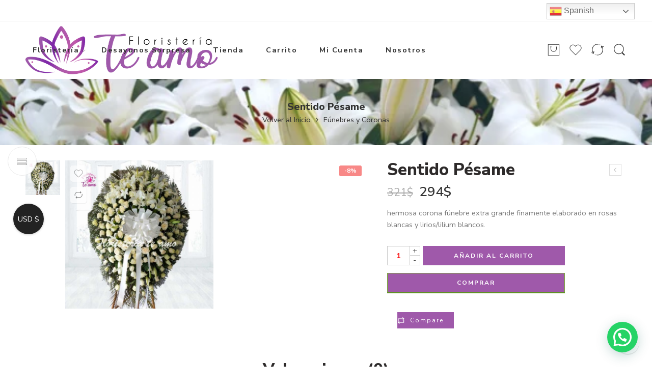

--- FILE ---
content_type: text/html; charset=UTF-8
request_url: https://www.floristeriateamo.com/producto/corona-funebre-32/
body_size: 29360
content:
<!DOCTYPE html>
<html lang="es">
<head>
<meta charset="UTF-8" />
<meta http-equiv="X-UA-Compatible" content="IE=Edge" />
<meta name="viewport" content="width=device-width, initial-scale=1" />
<link rel="profile" href="http://gmpg.org/xfn/11" />
<link rel="pingback" href="https://www.floristeriateamo.com/xmlrpc.php" />
<link rel="shortcut icon" href="https://www.floristeriateamo.com/wp-content/themes/elessi-theme/favicon.ico" />
<title>Sentido Pésame - Floristeria Te Amo</title>
<meta name='robots' content='max-image-preview:large' />

<!-- This site is optimized with the Yoast SEO Premium plugin v11.4 - https://yoast.com/wordpress/plugins/seo/ -->
<link rel="canonical" href="https://www.floristeriateamo.com/producto/corona-funebre-32/" />
<meta property="og:locale" content="es_ES" />
<meta property="og:type" content="article" />
<meta property="og:title" content="Sentido Pésame - Floristeria Te Amo" />
<meta property="og:description" content="hermosa corona fúnebre extra grande finamente elaborado en rosas blancas y lirios/lilium blancos." />
<meta property="og:url" content="https://www.floristeriateamo.com/producto/corona-funebre-32/" />
<meta property="og:site_name" content="Floristeria Te Amo" />
<meta property="og:image" content="https://www.floristeriateamo.com/wp-content/uploads/2020/07/168.jpeg" />
<meta property="og:image:secure_url" content="https://www.floristeriateamo.com/wp-content/uploads/2020/07/168.jpeg" />
<meta property="og:image:width" content="800" />
<meta property="og:image:height" content="800" />
<meta name="twitter:card" content="summary_large_image" />
<meta name="twitter:description" content="hermosa corona fúnebre extra grande finamente elaborado en rosas blancas y lirios/lilium blancos." />
<meta name="twitter:title" content="Sentido Pésame - Floristeria Te Amo" />
<meta name="twitter:image" content="https://www.floristeriateamo.com/wp-content/uploads/2020/07/168.jpeg" />
<script type='application/ld+json' class='yoast-schema-graph yoast-schema-graph--main'>{"@context":"https://schema.org","@graph":[{"@type":"Organization","@id":"https://www.floristeriateamo.com/#organization","name":"","url":"https://www.floristeriateamo.com/","sameAs":[]},{"@type":"WebSite","@id":"https://www.floristeriateamo.com/#website","url":"https://www.floristeriateamo.com/","name":"Floristeria Te Amo","publisher":{"@id":"https://www.floristeriateamo.com/#organization"},"potentialAction":{"@type":"SearchAction","target":"https://www.floristeriateamo.com/?s={search_term_string}","query-input":"required name=search_term_string"}},{"@type":"WebPage","@id":"https://www.floristeriateamo.com/producto/corona-funebre-32/#webpage","url":"https://www.floristeriateamo.com/producto/corona-funebre-32/","inLanguage":"es","name":"Sentido P\u00e9same - Floristeria Te Amo","isPartOf":{"@id":"https://www.floristeriateamo.com/#website"},"image":{"@type":"ImageObject","@id":"https://www.floristeriateamo.com/producto/corona-funebre-32/#primaryimage","url":"https://www.floristeriateamo.com/wp-content/uploads/2020/07/168.jpeg","width":800,"height":800,"caption":"Corona f\u00fanebre en cali"},"primaryImageOfPage":{"@id":"https://www.floristeriateamo.com/producto/corona-funebre-32/#primaryimage"},"datePublished":"2020-07-13T08:56:34-05:00","dateModified":"2022-04-25T22:06:25-05:00"}]}</script>
<!-- / Yoast SEO Premium plugin. -->

<link rel='dns-prefetch' href='//sdk.mercadopago.com' />
<link rel='dns-prefetch' href='//www.googletagmanager.com' />
<link rel='dns-prefetch' href='//code.jivosite.com' />
<link rel='dns-prefetch' href='//fonts.googleapis.com' />
<link rel="alternate" type="application/rss+xml" title="Floristeria Te Amo &raquo; Feed" href="https://www.floristeriateamo.com/feed/" />
<link rel="alternate" type="application/rss+xml" title="Floristeria Te Amo &raquo; Feed de los comentarios" href="https://www.floristeriateamo.com/comments/feed/" />
<link rel="alternate" type="application/rss+xml" title="Floristeria Te Amo &raquo; Comentario Sentido Pésame del feed" href="https://www.floristeriateamo.com/producto/corona-funebre-32/feed/" />
<script type="text/javascript">
/* <![CDATA[ */
window._wpemojiSettings = {"baseUrl":"https:\/\/s.w.org\/images\/core\/emoji\/15.0.3\/72x72\/","ext":".png","svgUrl":"https:\/\/s.w.org\/images\/core\/emoji\/15.0.3\/svg\/","svgExt":".svg","source":{"concatemoji":"https:\/\/www.floristeriateamo.com\/wp-includes\/js\/wp-emoji-release.min.js?ver=6.6.4"}};
/*! This file is auto-generated */
!function(i,n){var o,s,e;function c(e){try{var t={supportTests:e,timestamp:(new Date).valueOf()};sessionStorage.setItem(o,JSON.stringify(t))}catch(e){}}function p(e,t,n){e.clearRect(0,0,e.canvas.width,e.canvas.height),e.fillText(t,0,0);var t=new Uint32Array(e.getImageData(0,0,e.canvas.width,e.canvas.height).data),r=(e.clearRect(0,0,e.canvas.width,e.canvas.height),e.fillText(n,0,0),new Uint32Array(e.getImageData(0,0,e.canvas.width,e.canvas.height).data));return t.every(function(e,t){return e===r[t]})}function u(e,t,n){switch(t){case"flag":return n(e,"\ud83c\udff3\ufe0f\u200d\u26a7\ufe0f","\ud83c\udff3\ufe0f\u200b\u26a7\ufe0f")?!1:!n(e,"\ud83c\uddfa\ud83c\uddf3","\ud83c\uddfa\u200b\ud83c\uddf3")&&!n(e,"\ud83c\udff4\udb40\udc67\udb40\udc62\udb40\udc65\udb40\udc6e\udb40\udc67\udb40\udc7f","\ud83c\udff4\u200b\udb40\udc67\u200b\udb40\udc62\u200b\udb40\udc65\u200b\udb40\udc6e\u200b\udb40\udc67\u200b\udb40\udc7f");case"emoji":return!n(e,"\ud83d\udc26\u200d\u2b1b","\ud83d\udc26\u200b\u2b1b")}return!1}function f(e,t,n){var r="undefined"!=typeof WorkerGlobalScope&&self instanceof WorkerGlobalScope?new OffscreenCanvas(300,150):i.createElement("canvas"),a=r.getContext("2d",{willReadFrequently:!0}),o=(a.textBaseline="top",a.font="600 32px Arial",{});return e.forEach(function(e){o[e]=t(a,e,n)}),o}function t(e){var t=i.createElement("script");t.src=e,t.defer=!0,i.head.appendChild(t)}"undefined"!=typeof Promise&&(o="wpEmojiSettingsSupports",s=["flag","emoji"],n.supports={everything:!0,everythingExceptFlag:!0},e=new Promise(function(e){i.addEventListener("DOMContentLoaded",e,{once:!0})}),new Promise(function(t){var n=function(){try{var e=JSON.parse(sessionStorage.getItem(o));if("object"==typeof e&&"number"==typeof e.timestamp&&(new Date).valueOf()<e.timestamp+604800&&"object"==typeof e.supportTests)return e.supportTests}catch(e){}return null}();if(!n){if("undefined"!=typeof Worker&&"undefined"!=typeof OffscreenCanvas&&"undefined"!=typeof URL&&URL.createObjectURL&&"undefined"!=typeof Blob)try{var e="postMessage("+f.toString()+"("+[JSON.stringify(s),u.toString(),p.toString()].join(",")+"));",r=new Blob([e],{type:"text/javascript"}),a=new Worker(URL.createObjectURL(r),{name:"wpTestEmojiSupports"});return void(a.onmessage=function(e){c(n=e.data),a.terminate(),t(n)})}catch(e){}c(n=f(s,u,p))}t(n)}).then(function(e){for(var t in e)n.supports[t]=e[t],n.supports.everything=n.supports.everything&&n.supports[t],"flag"!==t&&(n.supports.everythingExceptFlag=n.supports.everythingExceptFlag&&n.supports[t]);n.supports.everythingExceptFlag=n.supports.everythingExceptFlag&&!n.supports.flag,n.DOMReady=!1,n.readyCallback=function(){n.DOMReady=!0}}).then(function(){return e}).then(function(){var e;n.supports.everything||(n.readyCallback(),(e=n.source||{}).concatemoji?t(e.concatemoji):e.wpemoji&&e.twemoji&&(t(e.twemoji),t(e.wpemoji)))}))}((window,document),window._wpemojiSettings);
/* ]]> */
</script>

<link rel='stylesheet' id='sbi_styles-css' href='https://www.floristeriateamo.com/wp-content/plugins/instagram-feed/css/sbi-styles.min.css?ver=6.5.0' type='text/css' media='all' />
<link rel='stylesheet' id='hfe-widgets-style-css' href='https://www.floristeriateamo.com/wp-content/plugins/header-footer-elementor/inc/widgets-css/frontend.css?ver=1.6.38' type='text/css' media='all' />
<style id='wp-emoji-styles-inline-css' type='text/css'>

	img.wp-smiley, img.emoji {
		display: inline !important;
		border: none !important;
		box-shadow: none !important;
		height: 1em !important;
		width: 1em !important;
		margin: 0 0.07em !important;
		vertical-align: -0.1em !important;
		background: none !important;
		padding: 0 !important;
	}
</style>
<style id='joinchat-button-style-inline-css' type='text/css'>
.wp-block-joinchat-button{border:none!important;text-align:center}.wp-block-joinchat-button figure{display:table;margin:0 auto;padding:0}.wp-block-joinchat-button figcaption{font:normal normal 400 .6em/2em var(--wp--preset--font-family--system-font,sans-serif);margin:0;padding:0}.wp-block-joinchat-button .joinchat-button__qr{background-color:#fff;border:6px solid #25d366;border-radius:30px;box-sizing:content-box;display:block;height:200px;margin:auto;overflow:hidden;padding:10px;width:200px}.wp-block-joinchat-button .joinchat-button__qr canvas,.wp-block-joinchat-button .joinchat-button__qr img{display:block;margin:auto}.wp-block-joinchat-button .joinchat-button__link{align-items:center;background-color:#25d366;border:6px solid #25d366;border-radius:30px;display:inline-flex;flex-flow:row nowrap;justify-content:center;line-height:1.25em;margin:0 auto;text-decoration:none}.wp-block-joinchat-button .joinchat-button__link:before{background:transparent var(--joinchat-ico) no-repeat center;background-size:100%;content:"";display:block;height:1.5em;margin:-.75em .75em -.75em 0;width:1.5em}.wp-block-joinchat-button figure+.joinchat-button__link{margin-top:10px}@media (orientation:landscape)and (min-height:481px),(orientation:portrait)and (min-width:481px){.wp-block-joinchat-button.joinchat-button--qr-only figure+.joinchat-button__link{display:none}}@media (max-width:480px),(orientation:landscape)and (max-height:480px){.wp-block-joinchat-button figure{display:none}}

</style>
<style id='classic-theme-styles-inline-css' type='text/css'>
/*! This file is auto-generated */
.wp-block-button__link{color:#fff;background-color:#32373c;border-radius:9999px;box-shadow:none;text-decoration:none;padding:calc(.667em + 2px) calc(1.333em + 2px);font-size:1.125em}.wp-block-file__button{background:#32373c;color:#fff;text-decoration:none}
</style>
<style id='global-styles-inline-css' type='text/css'>
:root{--wp--preset--aspect-ratio--square: 1;--wp--preset--aspect-ratio--4-3: 4/3;--wp--preset--aspect-ratio--3-4: 3/4;--wp--preset--aspect-ratio--3-2: 3/2;--wp--preset--aspect-ratio--2-3: 2/3;--wp--preset--aspect-ratio--16-9: 16/9;--wp--preset--aspect-ratio--9-16: 9/16;--wp--preset--color--black: #000000;--wp--preset--color--cyan-bluish-gray: #abb8c3;--wp--preset--color--white: #ffffff;--wp--preset--color--pale-pink: #f78da7;--wp--preset--color--vivid-red: #cf2e2e;--wp--preset--color--luminous-vivid-orange: #ff6900;--wp--preset--color--luminous-vivid-amber: #fcb900;--wp--preset--color--light-green-cyan: #7bdcb5;--wp--preset--color--vivid-green-cyan: #00d084;--wp--preset--color--pale-cyan-blue: #8ed1fc;--wp--preset--color--vivid-cyan-blue: #0693e3;--wp--preset--color--vivid-purple: #9b51e0;--wp--preset--gradient--vivid-cyan-blue-to-vivid-purple: linear-gradient(135deg,rgba(6,147,227,1) 0%,rgb(155,81,224) 100%);--wp--preset--gradient--light-green-cyan-to-vivid-green-cyan: linear-gradient(135deg,rgb(122,220,180) 0%,rgb(0,208,130) 100%);--wp--preset--gradient--luminous-vivid-amber-to-luminous-vivid-orange: linear-gradient(135deg,rgba(252,185,0,1) 0%,rgba(255,105,0,1) 100%);--wp--preset--gradient--luminous-vivid-orange-to-vivid-red: linear-gradient(135deg,rgba(255,105,0,1) 0%,rgb(207,46,46) 100%);--wp--preset--gradient--very-light-gray-to-cyan-bluish-gray: linear-gradient(135deg,rgb(238,238,238) 0%,rgb(169,184,195) 100%);--wp--preset--gradient--cool-to-warm-spectrum: linear-gradient(135deg,rgb(74,234,220) 0%,rgb(151,120,209) 20%,rgb(207,42,186) 40%,rgb(238,44,130) 60%,rgb(251,105,98) 80%,rgb(254,248,76) 100%);--wp--preset--gradient--blush-light-purple: linear-gradient(135deg,rgb(255,206,236) 0%,rgb(152,150,240) 100%);--wp--preset--gradient--blush-bordeaux: linear-gradient(135deg,rgb(254,205,165) 0%,rgb(254,45,45) 50%,rgb(107,0,62) 100%);--wp--preset--gradient--luminous-dusk: linear-gradient(135deg,rgb(255,203,112) 0%,rgb(199,81,192) 50%,rgb(65,88,208) 100%);--wp--preset--gradient--pale-ocean: linear-gradient(135deg,rgb(255,245,203) 0%,rgb(182,227,212) 50%,rgb(51,167,181) 100%);--wp--preset--gradient--electric-grass: linear-gradient(135deg,rgb(202,248,128) 0%,rgb(113,206,126) 100%);--wp--preset--gradient--midnight: linear-gradient(135deg,rgb(2,3,129) 0%,rgb(40,116,252) 100%);--wp--preset--font-size--small: 13px;--wp--preset--font-size--medium: 20px;--wp--preset--font-size--large: 36px;--wp--preset--font-size--x-large: 42px;--wp--preset--font-family--inter: "Inter", sans-serif;--wp--preset--font-family--cardo: Cardo;--wp--preset--spacing--20: 0.44rem;--wp--preset--spacing--30: 0.67rem;--wp--preset--spacing--40: 1rem;--wp--preset--spacing--50: 1.5rem;--wp--preset--spacing--60: 2.25rem;--wp--preset--spacing--70: 3.38rem;--wp--preset--spacing--80: 5.06rem;--wp--preset--shadow--natural: 6px 6px 9px rgba(0, 0, 0, 0.2);--wp--preset--shadow--deep: 12px 12px 50px rgba(0, 0, 0, 0.4);--wp--preset--shadow--sharp: 6px 6px 0px rgba(0, 0, 0, 0.2);--wp--preset--shadow--outlined: 6px 6px 0px -3px rgba(255, 255, 255, 1), 6px 6px rgba(0, 0, 0, 1);--wp--preset--shadow--crisp: 6px 6px 0px rgba(0, 0, 0, 1);}:where(.is-layout-flex){gap: 0.5em;}:where(.is-layout-grid){gap: 0.5em;}body .is-layout-flex{display: flex;}.is-layout-flex{flex-wrap: wrap;align-items: center;}.is-layout-flex > :is(*, div){margin: 0;}body .is-layout-grid{display: grid;}.is-layout-grid > :is(*, div){margin: 0;}:where(.wp-block-columns.is-layout-flex){gap: 2em;}:where(.wp-block-columns.is-layout-grid){gap: 2em;}:where(.wp-block-post-template.is-layout-flex){gap: 1.25em;}:where(.wp-block-post-template.is-layout-grid){gap: 1.25em;}.has-black-color{color: var(--wp--preset--color--black) !important;}.has-cyan-bluish-gray-color{color: var(--wp--preset--color--cyan-bluish-gray) !important;}.has-white-color{color: var(--wp--preset--color--white) !important;}.has-pale-pink-color{color: var(--wp--preset--color--pale-pink) !important;}.has-vivid-red-color{color: var(--wp--preset--color--vivid-red) !important;}.has-luminous-vivid-orange-color{color: var(--wp--preset--color--luminous-vivid-orange) !important;}.has-luminous-vivid-amber-color{color: var(--wp--preset--color--luminous-vivid-amber) !important;}.has-light-green-cyan-color{color: var(--wp--preset--color--light-green-cyan) !important;}.has-vivid-green-cyan-color{color: var(--wp--preset--color--vivid-green-cyan) !important;}.has-pale-cyan-blue-color{color: var(--wp--preset--color--pale-cyan-blue) !important;}.has-vivid-cyan-blue-color{color: var(--wp--preset--color--vivid-cyan-blue) !important;}.has-vivid-purple-color{color: var(--wp--preset--color--vivid-purple) !important;}.has-black-background-color{background-color: var(--wp--preset--color--black) !important;}.has-cyan-bluish-gray-background-color{background-color: var(--wp--preset--color--cyan-bluish-gray) !important;}.has-white-background-color{background-color: var(--wp--preset--color--white) !important;}.has-pale-pink-background-color{background-color: var(--wp--preset--color--pale-pink) !important;}.has-vivid-red-background-color{background-color: var(--wp--preset--color--vivid-red) !important;}.has-luminous-vivid-orange-background-color{background-color: var(--wp--preset--color--luminous-vivid-orange) !important;}.has-luminous-vivid-amber-background-color{background-color: var(--wp--preset--color--luminous-vivid-amber) !important;}.has-light-green-cyan-background-color{background-color: var(--wp--preset--color--light-green-cyan) !important;}.has-vivid-green-cyan-background-color{background-color: var(--wp--preset--color--vivid-green-cyan) !important;}.has-pale-cyan-blue-background-color{background-color: var(--wp--preset--color--pale-cyan-blue) !important;}.has-vivid-cyan-blue-background-color{background-color: var(--wp--preset--color--vivid-cyan-blue) !important;}.has-vivid-purple-background-color{background-color: var(--wp--preset--color--vivid-purple) !important;}.has-black-border-color{border-color: var(--wp--preset--color--black) !important;}.has-cyan-bluish-gray-border-color{border-color: var(--wp--preset--color--cyan-bluish-gray) !important;}.has-white-border-color{border-color: var(--wp--preset--color--white) !important;}.has-pale-pink-border-color{border-color: var(--wp--preset--color--pale-pink) !important;}.has-vivid-red-border-color{border-color: var(--wp--preset--color--vivid-red) !important;}.has-luminous-vivid-orange-border-color{border-color: var(--wp--preset--color--luminous-vivid-orange) !important;}.has-luminous-vivid-amber-border-color{border-color: var(--wp--preset--color--luminous-vivid-amber) !important;}.has-light-green-cyan-border-color{border-color: var(--wp--preset--color--light-green-cyan) !important;}.has-vivid-green-cyan-border-color{border-color: var(--wp--preset--color--vivid-green-cyan) !important;}.has-pale-cyan-blue-border-color{border-color: var(--wp--preset--color--pale-cyan-blue) !important;}.has-vivid-cyan-blue-border-color{border-color: var(--wp--preset--color--vivid-cyan-blue) !important;}.has-vivid-purple-border-color{border-color: var(--wp--preset--color--vivid-purple) !important;}.has-vivid-cyan-blue-to-vivid-purple-gradient-background{background: var(--wp--preset--gradient--vivid-cyan-blue-to-vivid-purple) !important;}.has-light-green-cyan-to-vivid-green-cyan-gradient-background{background: var(--wp--preset--gradient--light-green-cyan-to-vivid-green-cyan) !important;}.has-luminous-vivid-amber-to-luminous-vivid-orange-gradient-background{background: var(--wp--preset--gradient--luminous-vivid-amber-to-luminous-vivid-orange) !important;}.has-luminous-vivid-orange-to-vivid-red-gradient-background{background: var(--wp--preset--gradient--luminous-vivid-orange-to-vivid-red) !important;}.has-very-light-gray-to-cyan-bluish-gray-gradient-background{background: var(--wp--preset--gradient--very-light-gray-to-cyan-bluish-gray) !important;}.has-cool-to-warm-spectrum-gradient-background{background: var(--wp--preset--gradient--cool-to-warm-spectrum) !important;}.has-blush-light-purple-gradient-background{background: var(--wp--preset--gradient--blush-light-purple) !important;}.has-blush-bordeaux-gradient-background{background: var(--wp--preset--gradient--blush-bordeaux) !important;}.has-luminous-dusk-gradient-background{background: var(--wp--preset--gradient--luminous-dusk) !important;}.has-pale-ocean-gradient-background{background: var(--wp--preset--gradient--pale-ocean) !important;}.has-electric-grass-gradient-background{background: var(--wp--preset--gradient--electric-grass) !important;}.has-midnight-gradient-background{background: var(--wp--preset--gradient--midnight) !important;}.has-small-font-size{font-size: var(--wp--preset--font-size--small) !important;}.has-medium-font-size{font-size: var(--wp--preset--font-size--medium) !important;}.has-large-font-size{font-size: var(--wp--preset--font-size--large) !important;}.has-x-large-font-size{font-size: var(--wp--preset--font-size--x-large) !important;}
:where(.wp-block-post-template.is-layout-flex){gap: 1.25em;}:where(.wp-block-post-template.is-layout-grid){gap: 1.25em;}
:where(.wp-block-columns.is-layout-flex){gap: 2em;}:where(.wp-block-columns.is-layout-grid){gap: 2em;}
:root :where(.wp-block-pullquote){font-size: 1.5em;line-height: 1.6;}
</style>
<link rel='stylesheet' id='language-switcher-frontend-css' href='https://www.floristeriateamo.com/wp-content/plugins/language-switcher/assets/css/frontend-1.0.1.css?ver=1768482122' type='text/css' media='all' />
<link rel='stylesheet' id='language-switcher-dropdown-css' href='https://www.floristeriateamo.com/wp-content/plugins/language-switcher/assets/css/jquery.dropdown.css?ver=1768482122' type='text/css' media='all' />
<link rel='stylesheet' id='rs-plugin-settings-css' href='https://www.floristeriateamo.com/wp-content/plugins/revslider/public/assets/css/rs6.css?ver=6.3.9' type='text/css' media='all' />
<style id='rs-plugin-settings-inline-css' type='text/css'>
#rs-demo-id {}
</style>
<style id='woocommerce-inline-inline-css' type='text/css'>
.woocommerce form .form-row .required { visibility: visible; }
</style>
<link rel='stylesheet' id='hfe-style-css' href='https://www.floristeriateamo.com/wp-content/plugins/header-footer-elementor/assets/css/header-footer-elementor.css?ver=1.6.38' type='text/css' media='all' />
<link rel='stylesheet' id='elementor-frontend-css' href='https://www.floristeriateamo.com/wp-content/plugins/elementor/assets/css/frontend-lite.min.css?ver=3.23.4' type='text/css' media='all' />
<link rel='stylesheet' id='swiper-css' href='https://www.floristeriateamo.com/wp-content/plugins/elementor/assets/lib/swiper/v8/css/swiper.min.css?ver=8.4.5' type='text/css' media='all' />
<link rel='stylesheet' id='elementor-post-3635-css' href='https://www.floristeriateamo.com/wp-content/uploads/elementor/css/post-3635.css?ver=1724292412' type='text/css' media='all' />
<link rel='stylesheet' id='sbistyles-css' href='https://www.floristeriateamo.com/wp-content/plugins/instagram-feed/css/sbi-styles.min.css?ver=6.5.0' type='text/css' media='all' />
<link rel='stylesheet' id='elementor-global-css' href='https://www.floristeriateamo.com/wp-content/uploads/elementor/css/global.css?ver=1724292413' type='text/css' media='all' />
<link rel='stylesheet' id='elessi-fonts-icons-css' href='https://www.floristeriateamo.com/wp-content/themes/elessi-theme/assets/minify-font-icons/fonts.min.css?ver=6.6.4' type='text/css' media='all' />
<link rel='stylesheet' id='nasa-fonts-css' href='https://fonts.googleapis.com/css?family=Nunito+Sans%3A400%2C400italic%2C500%2C500italic%2C600%2C600italic%2C700%2C700italic%2C800%2C800italic%2C900%2C900italic&#038;ver=6.6.4#038;subset=latin' type='text/css' media='all' />
<link rel='stylesheet' id='joinchat-css' href='https://www.floristeriateamo.com/wp-content/plugins/creame-whatsapp-me/public/css/joinchat-btn.min.css?ver=5.1.7' type='text/css' media='all' />
<style id='joinchat-inline-css' type='text/css'>
.joinchat{--red:37;--green:211;--blue:102;--bw:100}
</style>
<link rel='stylesheet' id='wc_mercadopago_checkout_components-css' href='https://www.floristeriateamo.com/wp-content/plugins/woocommerce-mercadopago/assets/css/checkouts/mp-plugins-components.min.css?ver=7.6.4' type='text/css' media='all' />
<link rel='stylesheet' id='elessi-style-css' href='https://www.floristeriateamo.com/wp-content/themes/elessi-theme/style.css?ver=6.6.4' type='text/css' media='all' />
<link rel='stylesheet' id='elessi-child-style-css' href='https://www.floristeriateamo.com/wp-content/themes/elessi-theme-child/style.css?ver=6.6.4' type='text/css' media='all' />
<link rel='stylesheet' id='elessi-style-elementor-css' href='https://www.floristeriateamo.com/wp-content/themes/elessi-theme/style-elementor.css?ver=6.6.4' type='text/css' media='all' />
<link rel='stylesheet' id='elessi-style-large-css' href='https://www.floristeriateamo.com/wp-content/themes/elessi-theme/assets/css/style-large.css?ver=6.6.4' type='text/css' media='all' />
<link rel='stylesheet' id='elessi-style-signle-product-css' href='https://www.floristeriateamo.com/wp-content/themes/elessi-theme/assets/css/style-single-product.css?ver=6.6.4' type='text/css' media='all' />
<link rel='stylesheet' id='elessi-style-dynamic-css' href='//www.floristeriateamo.com/wp-content/uploads/nasa-dynamic/dynamic.css?ver=1638075123' type='text/css' media='all' />
<link rel='stylesheet' id='google-fonts-1-css' href='https://fonts.googleapis.com/css?family=Roboto%3A100%2C100italic%2C200%2C200italic%2C300%2C300italic%2C400%2C400italic%2C500%2C500italic%2C600%2C600italic%2C700%2C700italic%2C800%2C800italic%2C900%2C900italic%7CRoboto+Slab%3A100%2C100italic%2C200%2C200italic%2C300%2C300italic%2C400%2C400italic%2C500%2C500italic%2C600%2C600italic%2C700%2C700italic%2C800%2C800italic%2C900%2C900italic&#038;display=swap&#038;ver=6.6.4' type='text/css' media='all' />
<link rel="preconnect" href="https://fonts.gstatic.com/" crossorigin><script type="text/javascript" src="https://www.floristeriateamo.com/wp-includes/js/jquery/jquery.min.js?ver=3.7.1" id="jquery-core-js"></script>
<script type="text/javascript" src="https://www.floristeriateamo.com/wp-includes/js/jquery/jquery-migrate.min.js?ver=3.4.1" id="jquery-migrate-js"></script>
<script type="text/javascript" id="language-switcher-switcher-js-after">
/* <![CDATA[ */
function setLang(lang){document.cookie = "lsw_f96b482c_m=" + lang + ";path=/;SameSite=Strict";}var links = document.querySelectorAll("link[hreflang]");for (var i = 0; i < links.length; i++) {var lang = links[i].hreflang;var menus = document.querySelectorAll("a.menu-item-lang-" + lang);for (var j = 0; j < menus.length; j++) {menus[j].addEventListener("click", function(event) {setLang(lang);});}}
/* ]]> */
</script>
<script type="text/javascript" src="https://www.floristeriateamo.com/wp-content/plugins/language-switcher/assets/js/jquery.dropdown.min.js?ver=1768482122" id="language-switcher-dropdown-js"></script>
<script type="text/javascript" src="https://www.floristeriateamo.com/wp-content/plugins/revslider/public/assets/js/rbtools.min.js?ver=6.3.9" id="tp-tools-js"></script>
<script type="text/javascript" src="https://www.floristeriateamo.com/wp-content/plugins/revslider/public/assets/js/rs6.min.js?ver=6.3.9" id="revmin-js"></script>
<script type="text/javascript" src="https://www.floristeriateamo.com/wp-content/plugins/woocommerce/assets/js/jquery-blockui/jquery.blockUI.min.js?ver=2.7.0-wc.9.2.4" id="jquery-blockui-js" data-wp-strategy="defer"></script>
<script type="text/javascript" id="wc-add-to-cart-js-extra">
/* <![CDATA[ */
var wc_add_to_cart_params = {"ajax_url":"\/wp-admin\/admin-ajax.php","wc_ajax_url":"\/?wc-ajax=%%endpoint%%","i18n_view_cart":"Ver carrito","cart_url":"https:\/\/www.floristeriateamo.com\/shopping-cart\/","is_cart":"","cart_redirect_after_add":"no"};
/* ]]> */
</script>
<script type="text/javascript" src="https://www.floristeriateamo.com/wp-content/plugins/woocommerce/assets/js/frontend/add-to-cart.min.js?ver=9.2.4" id="wc-add-to-cart-js" defer="defer" data-wp-strategy="defer"></script>
<script type="text/javascript" id="wc-single-product-js-extra">
/* <![CDATA[ */
var wc_single_product_params = {"i18n_required_rating_text":"Por favor elige una puntuaci\u00f3n","review_rating_required":"yes","flexslider":{"rtl":false,"animation":"slide","smoothHeight":true,"directionNav":false,"controlNav":"thumbnails","slideshow":false,"animationSpeed":500,"animationLoop":false,"allowOneSlide":false},"zoom_enabled":"","zoom_options":[],"photoswipe_enabled":"","photoswipe_options":{"shareEl":false,"closeOnScroll":false,"history":false,"hideAnimationDuration":0,"showAnimationDuration":0},"flexslider_enabled":""};
/* ]]> */
</script>
<script type="text/javascript" src="https://www.floristeriateamo.com/wp-content/plugins/woocommerce/assets/js/frontend/single-product.min.js?ver=9.2.4" id="wc-single-product-js" defer="defer" data-wp-strategy="defer"></script>
<script type="text/javascript" src="https://www.floristeriateamo.com/wp-content/plugins/woocommerce/assets/js/js-cookie/js.cookie.min.js?ver=2.1.4-wc.9.2.4" id="js-cookie-js" data-wp-strategy="defer"></script>

<!-- Fragmento de código de la etiqueta de Google (gtag.js) añadida por Site Kit -->

<!-- Fragmento de código de Google Ads añadido por Site Kit -->

<!-- Fragmento de código de Google Analytics añadido por Site Kit -->
<script type="text/javascript" src="https://www.googletagmanager.com/gtag/js?id=GT-PZ69KHMC" id="google_gtagjs-js" async></script>
<script type="text/javascript" id="google_gtagjs-js-after">
/* <![CDATA[ */
window.dataLayer = window.dataLayer || [];function gtag(){dataLayer.push(arguments);}
gtag("set","linker",{"domains":["www.floristeriateamo.com"]});
gtag("js", new Date());
gtag("set", "developer_id.dZTNiMT", true);
gtag("config", "GT-PZ69KHMC");
gtag("config", "AW-392798292");
 window._googlesitekit = window._googlesitekit || {}; window._googlesitekit.throttledEvents = []; window._googlesitekit.gtagEvent = (name, data) => { var key = JSON.stringify( { name, data } ); if ( !! window._googlesitekit.throttledEvents[ key ] ) { return; } window._googlesitekit.throttledEvents[ key ] = true; setTimeout( () => { delete window._googlesitekit.throttledEvents[ key ]; }, 5 ); gtag( "event", name, { ...data, event_source: "site-kit" } ); } 
/* ]]> */
</script>

<!-- Finalizar fragmento de código de la etiqueta de Google (gtags.js) añadida por Site Kit -->
<link rel="https://api.w.org/" href="https://www.floristeriateamo.com/wp-json/" /><link rel="alternate" title="JSON" type="application/json" href="https://www.floristeriateamo.com/wp-json/wp/v2/product/904" /><link rel="EditURI" type="application/rsd+xml" title="RSD" href="https://www.floristeriateamo.com/xmlrpc.php?rsd" />
<meta name="generator" content="WordPress 6.6.4" />
<meta name="generator" content="WooCommerce 9.2.4" />
<link rel='shortlink' href='https://www.floristeriateamo.com/?p=904' />
<link rel="alternate" title="oEmbed (JSON)" type="application/json+oembed" href="https://www.floristeriateamo.com/wp-json/oembed/1.0/embed?url=https%3A%2F%2Fwww.floristeriateamo.com%2Fproducto%2Fcorona-funebre-32%2F" />
<link rel="alternate" title="oEmbed (XML)" type="text/xml+oembed" href="https://www.floristeriateamo.com/wp-json/oembed/1.0/embed?url=https%3A%2F%2Fwww.floristeriateamo.com%2Fproducto%2Fcorona-funebre-32%2F&#038;format=xml" />
<meta name="generator" content="Site Kit by Google 1.145.0" /><link rel="alternate" href="https://www.floristeriateamo.com/producto/corona-funebre-32/" hreflang="x-default" />
<link rel="alternate" href="https://www.floristeriateamo.com/producto/corona-funebre-32?lang=en" hreflang="en" />
<link rel="alternate" href="https://www.floristeriateamo.com/producto/corona-funebre-32?lang=fr" hreflang="fr" />
<link rel="alternate" href="https://www.floristeriateamo.com/producto/corona-funebre-32?lang=de-ch" hreflang="de-ch" />
<link rel="alternate" href="https://www.floristeriateamo.com/producto/corona-funebre-32?lang=it" hreflang="it" />
<link rel="alternate" href="https://www.floristeriateamo.com/producto/corona-funebre-32?lang=pt" hreflang="pt" />
<link rel="alternate" href="https://www.floristeriateamo.com/producto/corona-funebre-32/" hreflang="es" />
            <meta property="og:title" content="Sentido Pésame" />
                            <meta property="og:image" content="https://www.floristeriateamo.com/wp-content/uploads/2020/07/168.jpeg" />
                        <meta property="og:url" content="https://www.floristeriateamo.com/producto/corona-funebre-32/" />
            	<noscript><style>.woocommerce-product-gallery{ opacity: 1 !important; }</style></noscript>
	<meta name="generator" content="Elementor 3.23.4; features: e_optimized_css_loading, e_font_icon_svg, additional_custom_breakpoints, e_lazyload; settings: css_print_method-external, google_font-enabled, font_display-swap">
			<style>
				.e-con.e-parent:nth-of-type(n+4):not(.e-lazyloaded):not(.e-no-lazyload),
				.e-con.e-parent:nth-of-type(n+4):not(.e-lazyloaded):not(.e-no-lazyload) * {
					background-image: none !important;
				}
				@media screen and (max-height: 1024px) {
					.e-con.e-parent:nth-of-type(n+3):not(.e-lazyloaded):not(.e-no-lazyload),
					.e-con.e-parent:nth-of-type(n+3):not(.e-lazyloaded):not(.e-no-lazyload) * {
						background-image: none !important;
					}
				}
				@media screen and (max-height: 640px) {
					.e-con.e-parent:nth-of-type(n+2):not(.e-lazyloaded):not(.e-no-lazyload),
					.e-con.e-parent:nth-of-type(n+2):not(.e-lazyloaded):not(.e-no-lazyload) * {
						background-image: none !important;
					}
				}
			</style>
			<meta name="generator" content="Powered by WPBakery Page Builder - drag and drop page builder for WordPress."/>
<meta name="generator" content="Powered by Slider Revolution 6.3.9 - responsive, Mobile-Friendly Slider Plugin for WordPress with comfortable drag and drop interface." />
<style id='wp-fonts-local' type='text/css'>
@font-face{font-family:Inter;font-style:normal;font-weight:300 900;font-display:fallback;src:url('https://www.floristeriateamo.com/wp-content/plugins/woocommerce/assets/fonts/Inter-VariableFont_slnt,wght.woff2') format('woff2');font-stretch:normal;}
@font-face{font-family:Cardo;font-style:normal;font-weight:400;font-display:fallback;src:url('https://www.floristeriateamo.com/wp-content/plugins/woocommerce/assets/fonts/cardo_normal_400.woff2') format('woff2');}
</style>
<link rel="icon" href="https://www.floristeriateamo.com/wp-content/uploads/2018/11/cropped-favicon-32x32.png" sizes="32x32" />
<link rel="icon" href="https://www.floristeriateamo.com/wp-content/uploads/2018/11/cropped-favicon-192x192.png" sizes="192x192" />
<link rel="apple-touch-icon" href="https://www.floristeriateamo.com/wp-content/uploads/2018/11/cropped-favicon-180x180.png" />
<meta name="msapplication-TileImage" content="https://www.floristeriateamo.com/wp-content/uploads/2018/11/cropped-favicon-270x270.png" />
<script type="text/javascript">function setREVStartSize(e){
			//window.requestAnimationFrame(function() {				 
				window.RSIW = window.RSIW===undefined ? window.innerWidth : window.RSIW;	
				window.RSIH = window.RSIH===undefined ? window.innerHeight : window.RSIH;	
				try {								
					var pw = document.getElementById(e.c).parentNode.offsetWidth,
						newh;
					pw = pw===0 || isNaN(pw) ? window.RSIW : pw;
					e.tabw = e.tabw===undefined ? 0 : parseInt(e.tabw);
					e.thumbw = e.thumbw===undefined ? 0 : parseInt(e.thumbw);
					e.tabh = e.tabh===undefined ? 0 : parseInt(e.tabh);
					e.thumbh = e.thumbh===undefined ? 0 : parseInt(e.thumbh);
					e.tabhide = e.tabhide===undefined ? 0 : parseInt(e.tabhide);
					e.thumbhide = e.thumbhide===undefined ? 0 : parseInt(e.thumbhide);
					e.mh = e.mh===undefined || e.mh=="" || e.mh==="auto" ? 0 : parseInt(e.mh,0);		
					if(e.layout==="fullscreen" || e.l==="fullscreen") 						
						newh = Math.max(e.mh,window.RSIH);					
					else{					
						e.gw = Array.isArray(e.gw) ? e.gw : [e.gw];
						for (var i in e.rl) if (e.gw[i]===undefined || e.gw[i]===0) e.gw[i] = e.gw[i-1];					
						e.gh = e.el===undefined || e.el==="" || (Array.isArray(e.el) && e.el.length==0)? e.gh : e.el;
						e.gh = Array.isArray(e.gh) ? e.gh : [e.gh];
						for (var i in e.rl) if (e.gh[i]===undefined || e.gh[i]===0) e.gh[i] = e.gh[i-1];
											
						var nl = new Array(e.rl.length),
							ix = 0,						
							sl;					
						e.tabw = e.tabhide>=pw ? 0 : e.tabw;
						e.thumbw = e.thumbhide>=pw ? 0 : e.thumbw;
						e.tabh = e.tabhide>=pw ? 0 : e.tabh;
						e.thumbh = e.thumbhide>=pw ? 0 : e.thumbh;					
						for (var i in e.rl) nl[i] = e.rl[i]<window.RSIW ? 0 : e.rl[i];
						sl = nl[0];									
						for (var i in nl) if (sl>nl[i] && nl[i]>0) { sl = nl[i]; ix=i;}															
						var m = pw>(e.gw[ix]+e.tabw+e.thumbw) ? 1 : (pw-(e.tabw+e.thumbw)) / (e.gw[ix]);					
						newh =  (e.gh[ix] * m) + (e.tabh + e.thumbh);
					}				
					if(window.rs_init_css===undefined) window.rs_init_css = document.head.appendChild(document.createElement("style"));					
					document.getElementById(e.c).height = newh+"px";
					window.rs_init_css.innerHTML += "#"+e.c+"_wrapper { height: "+newh+"px }";				
				} catch(e){
					console.log("Failure at Presize of Slider:" + e)
				}					   
			//});
		  };</script>
<noscript><style> .wpb_animate_when_almost_visible { opacity: 1; }</style></noscript><style id="wpforms-css-vars-root">
				:root {
					--wpforms-field-border-radius: 3px;
--wpforms-field-border-style: solid;
--wpforms-field-border-size: 1px;
--wpforms-field-background-color: #ffffff;
--wpforms-field-border-color: rgba( 0, 0, 0, 0.25 );
--wpforms-field-border-color-spare: rgba( 0, 0, 0, 0.25 );
--wpforms-field-text-color: rgba( 0, 0, 0, 0.7 );
--wpforms-field-menu-color: #ffffff;
--wpforms-label-color: rgba( 0, 0, 0, 0.85 );
--wpforms-label-sublabel-color: rgba( 0, 0, 0, 0.55 );
--wpforms-label-error-color: #d63637;
--wpforms-button-border-radius: 3px;
--wpforms-button-border-style: none;
--wpforms-button-border-size: 1px;
--wpforms-button-background-color: #066aab;
--wpforms-button-border-color: #066aab;
--wpforms-button-text-color: #ffffff;
--wpforms-page-break-color: #066aab;
--wpforms-background-image: none;
--wpforms-background-position: center center;
--wpforms-background-repeat: no-repeat;
--wpforms-background-size: cover;
--wpforms-background-width: 100px;
--wpforms-background-height: 100px;
--wpforms-background-color: rgba( 0, 0, 0, 0 );
--wpforms-background-url: none;
--wpforms-container-padding: 0px;
--wpforms-container-border-style: none;
--wpforms-container-border-width: 1px;
--wpforms-container-border-color: #000000;
--wpforms-container-border-radius: 3px;
--wpforms-field-size-input-height: 43px;
--wpforms-field-size-input-spacing: 15px;
--wpforms-field-size-font-size: 16px;
--wpforms-field-size-line-height: 19px;
--wpforms-field-size-padding-h: 14px;
--wpforms-field-size-checkbox-size: 16px;
--wpforms-field-size-sublabel-spacing: 5px;
--wpforms-field-size-icon-size: 1;
--wpforms-label-size-font-size: 16px;
--wpforms-label-size-line-height: 19px;
--wpforms-label-size-sublabel-font-size: 14px;
--wpforms-label-size-sublabel-line-height: 17px;
--wpforms-button-size-font-size: 17px;
--wpforms-button-size-height: 41px;
--wpforms-button-size-padding-h: 15px;
--wpforms-button-size-margin-top: 10px;
--wpforms-container-shadow-size-box-shadow: none;

				}
			</style></head>
<body class="product-template-default single single-product postid-904 theme-elessi-theme nasa-woo-actived nasa-core-actived woocommerce woocommerce-page woocommerce-no-js ehf-template-elessi-theme ehf-stylesheet-elessi-theme-child antialiased product-zoom nasa-quickview-on nasa-enable-wow nasa-label-attr-single nasa-image-round wpb-js-composer js-comp-ver-6.5.0 vc_responsive elementor-default elementor-kit-3635 currency-usd">
<div id="nasa-before-load"><div class="nasa-loader"></div></div><div id="wrapper">
<header id="header-content" class="site-header">
<div class="header-wrapper header-type-1 nasa-header-sticky">
    <div class="nasa-topbar-wrap hide-for-mobile">
    <div id="top-bar" class="top-bar">
                    <!-- Desktop | Responsive Top-bar -->
            <div class="row">
                <div class="large-12 columns">
                    <div class="left-text left rtl-right">
                                            </div>
                    <div class="right-text nasa-hide-for-mobile right rtl-left">
                        <div class="topbar-menu-container">
                            <ul class="nasa-nav-menu nasa-topbar-menu"><li style="position:relative;" class="menu-item menu-item-gtranslate"><div style="position:absolute;white-space:nowrap;" id="gtranslate_menu_wrapper_23127"></div></li></ul><ul class="nasa-menus-account"><li class="menu-item"><a class="nasa-login-register-ajax inline-block" data-enable="1" href="https://www.floristeriateamo.com/mi-cuenta-2/" title="Login / Register"><i class="pe7-icon pe-7s-user"></i><span class="nasa-login-title">Login / Register</span></a></li></ul>                        </div>
                    </div>
                </div>
            </div>
            </div>
    
            <div class="nasa-hide-for-mobile">
            <a class="nasa-icon-toggle" href="javascript:void(0);" rel="nofollow">
                <i class="nasa-topbar-up pe-7s-angle-up"></i>
                <i class="nasa-topbar-down pe-7s-angle-down"></i>
            </a>
        </div>
    </div>
    <div class="sticky-wrapper">
        <div id="masthead" class="site-header">
            
                    <div class="mobile-menu">
            <table>
                <tr>
                    <td class="nasa-td-20 mini-icon-mobile">
                        <a href="javascript:void(0);" class="nasa-icon nasa-mobile-menu_toggle mobile_toggle nasa-mobile-menu-icon pe-7s-menu"></a>
                        <a class="nasa-icon icon pe-7s-search mobile-search" href="javascript:void(0);"></a>
                    </td>

                    <td class="logo-wrapper">
                        <a class="logo nasa-logo-retina" href="https://www.floristeriateamo.com/" title="Floristeria Te Amo - " rel="Volver al Inicio"><img src="https://www.floristeriateamo.com/wp-content/uploads/2018/11/Recurso-2logo.png" alt="Floristeria Te Amo" class="header_logo" data-src-retina="https://www.floristeriateamo.com/wp-content/uploads/2018/11/Recurso-1logo.png" /></a>                    </td>

                    <td class="nasa-td-20 nasa-td-mobile-icons">
                        <div class="nasa-mobile-icons-wrap"><div class="nasa-header-icons-wrap"><ul class="header-icons"><li class="first nasa-icon-mini-cart"><a href="javascript:void(0);" class="cart-link mini-cart cart-inner mini-cart-type-full inline-block" title="Cart" rel="nofollow"><i class="nasa-icon cart-icon icon-nasa-cart-3"></i><span class="nasa-cart-count nasa-mini-number cart-number nasa-product-empty">0</span></a></li><li class="nasa-icon-wishlist"><a class="wishlist-link nasa-wishlist-link inline-block" href="javascript:void(0);" title="Lista de deseos" rel="nofollow"><i class="nasa-icon wishlist-icon icon-nasa-like"></i><span class="nasa-wishlist-count nasa-mini-number wishlist-number nasa-product-empty">0</span></a></li><li class="nasa-icon-compare"><a href="https://www.floristeriateamo.com/" title="Compare" class="nasa-show-compare inline-block"><i class="nasa-icon compare-icon icon-nasa-refresh"></i><span class="nasa-compare-count nasa-mini-number compare-number nasa-product-empty">0</span></a></li></ul></div></div>                    </td>
                </tr>
            </table>
        </div>
                    
            <div class="row">
                <div class="large-12 columns header-container">
                    <div class="nasa-hide-for-mobile nasa-wrap-event-search">
                        <div class="nasa-relative nasa-elements-wrap nasa-wrap-width-main-menu">
                            <div class="nasa-transition nasa-left-main-header nasa-float-left">
                                <!-- Logo -->
                                <a class="logo nasa-logo-retina" href="https://www.floristeriateamo.com/" title="Floristeria Te Amo - " rel="Volver al Inicio"><img src="https://www.floristeriateamo.com/wp-content/uploads/2018/11/Recurso-2logo.png" alt="Floristeria Te Amo" class="header_logo" data-src-retina="https://www.floristeriateamo.com/wp-content/uploads/2018/11/Recurso-1logo.png" /></a>
                                <!-- Main menu -->
                                <div class="wide-nav nasa-float-right nasa-bg-wrap nasa-nav-style-1">
                                    <div class="nasa-menus-wrapper-reponsive" data-padding_y="15" data-padding_x="40">
                                        <div class="nav-wrapper inline-block main-menu-warpper"><ul id="site-navigation" class="header-nav nasa-to-menu-mobile"><li class="menu-item menu-item-type-custom menu-item-object-custom menu-item-has-children menu-parent-item default-menu root-item nasa_even"><a title="Floristería" href="#" class="nasa-title-menu"><i class="pe-7s-angle-down nasa-open-child"></i>Floristería<i class="fa fa-angle-right nasa-has-items-child"></i></a><div class="nav-dropdown"><ul class="sub-menu"><li class="menu-item menu-item-type-custom menu-item-object-custom"><a title="Arreglos Florales" href="https://www.floristeriateamo.com/product-category/arreglos-florales-en-cali/" class="nasa-title-menu">Arreglos Florales</a></li>
<li class="menu-item menu-item-type-custom menu-item-object-custom"><a title="Bouquets de Rosas" href="https://www.floristeriateamo.com/product-category/bouquets-de-rosas-en-cali/" class="nasa-title-menu">Bouquets de Rosas</a></li>
<li class="menu-item menu-item-type-custom menu-item-object-custom"><a title="Cajas de Rosas" href="https://www.floristeriateamo.com/product-category/cajas-de-rosas-en-cali/" class="nasa-title-menu">Cajas de Rosas</a></li>
<li class="menu-item menu-item-type-custom menu-item-object-custom"><a title="Centros de Mesa" href="https://www.floristeriateamo.com/product-category/centros-de-mesa-en-cali/" class="nasa-title-menu">Centros de Mesa</a></li>
<li class="menu-item menu-item-type-custom menu-item-object-custom"><a title="Fruteros" href="https://www.floristeriateamo.com/product-category/fruteros-en-cali/" class="nasa-title-menu">Fruteros</a></li>
<li class="menu-item menu-item-type-custom menu-item-object-custom"><a title="Fúnebres y Coronas" href="https://www.floristeriateamo.com/product-category/funebres-y-coronas-en-cali/" class="nasa-title-menu">Fúnebres y Coronas</a></li>
</ul></div></li>
<li class="menu-item menu-item-type-custom menu-item-object-custom default-menu root-item nasa_odd"><a title="Desayunos Sorpresa" href="https://www.floristeriateamo.com/product-category/desayunos-sorpresa-en-cali/" class="nasa-title-menu"><i class="pe-7s-angle-down nasa-open-child"></i>Desayunos Sorpresa</a></li>
<li class="menu-item menu-item-type-custom menu-item-object-custom default-menu root-item nasa_even"><a title="Tienda" href="https://www.floristeriateamo.com/tienda-cali/" class="nasa-title-menu"><i class="pe-7s-angle-down nasa-open-child"></i>Tienda</a></li>
<li class="menu-item menu-item-type-post_type menu-item-object-page default-menu root-item nasa_odd"><a title="Carrito" href="https://www.floristeriateamo.com/carrito/" class="nasa-title-menu"><i class="pe-7s-angle-down nasa-open-child"></i>Carrito</a></li>
<li class="menu-item menu-item-type-post_type menu-item-object-page default-menu root-item nasa_even"><a title="Mi Cuenta" href="https://www.floristeriateamo.com/mi-cuenta-2/" class="nasa-title-menu"><i class="pe-7s-angle-down nasa-open-child"></i>Mi Cuenta</a></li>
<li class="menu-item menu-item-type-custom menu-item-object-custom default-menu root-item nasa_odd"><a title="Nosotros" href="https://www.floristeriateamo.com/nosotros/" class="nasa-title-menu"><i class="pe-7s-angle-down nasa-open-child"></i>Nosotros</a></li>
</ul></div><!-- nav-wrapper -->                                    </div>
                                </div>
                            </div>

                            <!-- Group icon header -->
                            <div class="nasa-right-main-header nasa-float-right">
                                <div class="nasa-header-icons-wrap"><ul class="header-icons"><li class="first nasa-icon-mini-cart"><a href="javascript:void(0);" class="cart-link mini-cart cart-inner mini-cart-type-full inline-block" title="Cart" rel="nofollow"><i class="nasa-icon cart-icon icon-nasa-cart-3"></i><span class="nasa-cart-count nasa-mini-number cart-number nasa-product-empty">0</span></a></li><li class="nasa-icon-wishlist"><a class="wishlist-link nasa-wishlist-link inline-block" href="javascript:void(0);" title="Lista de deseos" rel="nofollow"><i class="nasa-icon wishlist-icon icon-nasa-like"></i><span class="nasa-wishlist-count nasa-mini-number wishlist-number nasa-product-empty">0</span></a></li><li class="nasa-icon-compare"><a href="https://www.floristeriateamo.com/" title="Compare" class="nasa-show-compare inline-block"><i class="nasa-icon compare-icon icon-nasa-refresh"></i><span class="nasa-compare-count nasa-mini-number compare-number nasa-product-empty">0</span></a></li><li class="nasa-icon-search nasa-hide-for-mobile"><a class="search-icon desk-search inline-block" href="javascript:void(0);" data-open="0" title="Search"><i class="nasa-icon nasa-search icon-nasa-search"></i></a></li></ul></div>                            </div>

                            <div class="nasa-clear-both"></div>
                        </div>

                        <!-- Search form in header -->
                        <div class="nasa-header-search-wrap nasa-hide-for-mobile">
                            <div class="nasa-search-space nasa_search_icon"><div class="nasa-show-search-form nasa-over-hide nasa-rightToLeft"><div class="search-wrapper nasa-ajax-search-form-container">
    <form method="get" class="nasa-ajax-search-form" action="https://www.floristeriateamo.com/">
        <label for="nasa-input-1" class="hidden-tag">
            Search here        </label>
        
        <input type="text" name="s" id="nasa-input-1" class="search-field search-input live-search-input" value="" placeholder="Estoy buscando..." data-suggestions="Buscar Producto..." />
        
        <span class="nasa-icon-submit-page">
            <button class="nasa-submit-search hidden-tag">
                Search            </button>
        </span>
        
        <input type="hidden" name="page" value="search" />
        
                    <input type="hidden" name="post_type" value="product" />
            </form>
    
    <a href="javascript:void(0);" title="Close search" class="nasa-close-search nasa-stclose" rel="nofollow"></a>
</div>
</div></div>                        </div>
                    </div>
                </div>
            </div>
            
                            <div class="nasa-top-cat-filter-wrap">
                    <div id="nasa-main-cat-filter"><ul class="nasa-top-cat-filter product-categories nasa-accordion"><li class="nasa-tax-item cat-item cat-item-26 cat-item-anchetas root-item"><a href="https://www.floristeriateamo.com/product-category/anchetas/" title="Anchetas" data-id="26" class="nasa-filter-item nasa-filter-by-tax nasa-filter-by-cat">Anchetas</a></li>
<li class="nasa-tax-item cat-item cat-item-20 cat-item-arreglos-florales-en-cali root-item"><a href="https://www.floristeriateamo.com/product-category/arreglos-florales-en-cali/" title="Arreglos Florales" data-id="20" class="nasa-filter-item nasa-filter-by-tax nasa-filter-by-cat">Arreglos Florales</a></li>
<li class="nasa-tax-item cat-item cat-item-23 cat-item-bouquets-de-rosas-en-cali root-item"><a href="https://www.floristeriateamo.com/product-category/bouquets-de-rosas-en-cali/" title="Bouquets De Rosas" data-id="23" class="nasa-filter-item nasa-filter-by-tax nasa-filter-by-cat">Bouquets De Rosas</a></li>
<li class="nasa-tax-item cat-item cat-item-22 cat-item-cajas-de-rosas-en-cali root-item"><a href="https://www.floristeriateamo.com/product-category/cajas-de-rosas-en-cali/" title="Cajas De Rosas" data-id="22" class="nasa-filter-item nasa-filter-by-tax nasa-filter-by-cat">Cajas De Rosas</a></li>
<li class="nasa-tax-item cat-item cat-item-24 cat-item-centros-de-mesa-en-cali root-item"><a href="https://www.floristeriateamo.com/product-category/centros-de-mesa-en-cali/" title="Centros de Mesa" data-id="24" class="nasa-filter-item nasa-filter-by-tax nasa-filter-by-cat">Centros de Mesa</a></li>
<li class="nasa-tax-item cat-item cat-item-32 cat-item-cumpleanos root-item"><a href="https://www.floristeriateamo.com/product-category/cumpleanos/" title="Cumpleaños" data-id="32" class="nasa-filter-item nasa-filter-by-tax nasa-filter-by-cat">Cumpleaños</a></li>
<li class="nasa-tax-item cat-item cat-item-25 cat-item-desayunos-sorpresa-en-cali root-item"><a href="https://www.floristeriateamo.com/product-category/desayunos-sorpresa-en-cali/" title="Desayunos Sorpresa" data-id="25" class="nasa-filter-item nasa-filter-by-tax nasa-filter-by-cat">Desayunos Sorpresa</a></li>
<li class="nasa-tax-item cat-item cat-item-28 cat-item-dulceria root-item"><a href="https://www.floristeriateamo.com/product-category/dulceria/" title="Dulcería" data-id="28" class="nasa-filter-item nasa-filter-by-tax nasa-filter-by-cat">Dulcería</a></li>
<li class="nasa-tax-item cat-item cat-item-21 cat-item-fruteros-en-cali root-item"><a href="https://www.floristeriateamo.com/product-category/fruteros-en-cali/" title="Fruteros" data-id="21" class="nasa-filter-item nasa-filter-by-tax nasa-filter-by-cat">Fruteros</a></li>
<li class="nasa-tax-item cat-item cat-item-27 cat-item-orquidea-phalaenopsis-en-cali root-item"><a href="https://www.floristeriateamo.com/product-category/orquidea-phalaenopsis-en-cali/" title="Orquidea Phalaenopsis" data-id="27" class="nasa-filter-item nasa-filter-by-tax nasa-filter-by-cat">Orquidea Phalaenopsis</a></li>
<li class="nasa-current-note"></li></ul></div>                    <a href="javascript:void(0);" title="Close categories filter" class="nasa-close-filter-cat nasa-stclose nasa-transition" rel="nofollow"></a>
                </div>
                    </div>
    </div>
</div>
        <div id="nasa-breadcrumb-site" style="background:url(https://www.floristeriateamo.com/wp-content/uploads/2021/11/depositphotos_3447980-stock-photo-white-lilies.webp); background-size:cover;;background-size:cover;" class="bread nasa-breadcrumb nasa-breadcrumb-has-bg">
            <div class="row">
                <div class="large-12 columns nasa-display-table">
                    <nav class="breadcrumb-row text-center" style="height:130px;">
                        <span class="nasa-first-breadcrumb">Sentido Pésame</span><span class="breadcrumb"><a href="https://www.floristeriateamo.com/" title="Volver al Inicio">Volver al Inicio</a><span class="fa fa-angle-right"></span><a href="https://www.floristeriateamo.com/product-category/funebres-y-coronas-en-cali/" title="Fúnebres y Coronas">Fúnebres y Coronas</a></span>                    </nav>
                </div>
            </div>
        </div>

        </header>
<div id="main-content" class="site-main light">

<div class="product-page">
    <div class="woocommerce-notices-wrapper"></div>
<div id="product-904" class="post-904 product type-product status-publish has-post-thumbnail product_cat-funebres-y-coronas-en-cali first instock sale shipping-taxable purchasable product-type-simple">
            <div class="nasa-toggle-layout-side-sidebar nasa-sidebar-single-product left">
            <div class="li-toggle-sidebar">
                <a class="toggle-sidebar-shop nasa-tip" data-tip="Filters" href="javascript:void(0);" rel="nofollow">
                    <i class="nasa-icon pe7-icon pe-7s-menu"></i>
                </a>
            </div>
        </div>
        
    <div class="nasa-row nasa-product-details-page">
        <div class="nasa-single-product-scroll nasa-single-product-2-columns" data-num_main="2" data-num_thumb="4" data-speed="300" data-dots="false">

            <div class="row">
                <div class="large-7 small-12 columns product-gallery rtl-right"> 
                    <div class="nasa-badges-wrap"><span class="badge sale-label">&#045;8&#037;</span><span class="badge deal-label">Limited</span></div>
<div class="images woocommerce-product-gallery">
    <div class="row nasa-mobile-row woocommerce-product-gallery__wrapper">
        <div class="large-12 columns mobile-padding-left-0 mobile-padding-right-0">
                            <div class="nasa-thumb-wrap rtl-right">
                    <div class="nasa-thumbnail-default-wrap">
    <div class="product-thumbnails images-popups-gallery nasa-single-product-thumbnails nasa-thumbnail-default">
        <div class="nasa-wrap-item-thumb nasa-active" data-main="#nasa-main-image-0" data-key="0" data-thumb_org="https://www.floristeriateamo.com/wp-content/uploads/2020/07/168-150x150.jpeg"><a href="javascript:void(0);" title="Corona fúnebre en cali" class="active-thumbnail" rel="nofollow"><img width="150" height="150" src="https://www.floristeriateamo.com/wp-content/uploads/2020/07/168-150x150.jpeg" class="skip-lazy attachment-thumbnail size-thumbnail wp-post-image" alt="Corona fúnebre en cali" decoding="async" srcset="https://www.floristeriateamo.com/wp-content/uploads/2020/07/168-150x150.jpeg 150w, https://www.floristeriateamo.com/wp-content/uploads/2020/07/168-300x300.jpeg 300w, https://www.floristeriateamo.com/wp-content/uploads/2020/07/168-768x768.jpeg 768w, https://www.floristeriateamo.com/wp-content/uploads/2020/07/168-600x600.jpeg 600w, https://www.floristeriateamo.com/wp-content/uploads/2020/07/168-100x100.jpeg 100w, https://www.floristeriateamo.com/wp-content/uploads/2020/07/168.jpeg 800w" sizes="(max-width: 150px) 100vw, 150px" /></a></div>    </div>
</div>
                </div>
                        
            <div class="nasa-main-wrap rtl-left">
                <div class="product-images-slider images-popups-gallery">
                    <div class="nasa-main-image-default-wrap">
                        
                                                
                        <div class="main-images nasa-single-product-main-image nasa-main-image-default">
                            <div class="item-wrap first">
                                <div class="nasa-item-main-image-wrap" id="nasa-main-image-0" data-key="0">
                                                                            <div class="easyzoom first">
                                            <a href="https://www.floristeriateamo.com/wp-content/uploads/2020/07/168.jpeg" class="woocommerce-main-image product-image woocommerce-product-gallery__image" data-o_href="https://www.floristeriateamo.com/wp-content/uploads/2020/07/168-600x600.jpeg" data-full_href="https://www.floristeriateamo.com/wp-content/uploads/2020/07/168.jpeg" title="Corona fúnebre en cali"><img fetchpriority="high" width="600" height="600" src="https://www.floristeriateamo.com/wp-content/uploads/2020/07/168-600x600.jpeg" class="skip-lazy attachment-shop_single size-shop_single wp-post-image" alt="Corona fúnebre en cali" decoding="async" srcset="https://www.floristeriateamo.com/wp-content/uploads/2020/07/168-600x600.jpeg 600w, https://www.floristeriateamo.com/wp-content/uploads/2020/07/168-300x300.jpeg 300w, https://www.floristeriateamo.com/wp-content/uploads/2020/07/168-150x150.jpeg 150w, https://www.floristeriateamo.com/wp-content/uploads/2020/07/168-768x768.jpeg 768w, https://www.floristeriateamo.com/wp-content/uploads/2020/07/168-100x100.jpeg 100w, https://www.floristeriateamo.com/wp-content/uploads/2020/07/168.jpeg 800w" sizes="(max-width: 600px) 100vw, 600px" /></a>                                        </div>
                                                                    </div>
                            </div>
                                                    </div>
                    </div>

                    <div class="product-image-btn">
                        <a class="product-lightbox-btn hidden-tag" href="javascript:void(0);" rel="nofollow"></a>
            <a href="javascript:void(0);" class="btn-wishlist btn-link wishlist-icon btn-nasa-wishlist nasa-tip nasa-tip-right" data-prod="904" data-prod_type="simple" data-icon-text="Lista de deseos" title="Lista de deseos" rel="nofollow">
                <i class="nasa-icon icon-nasa-like"></i>
            </a>

                    <a href="javascript:void(0);" class="btn-compare btn-link compare-icon nasa-tip nasa-tip-right nasa-compare" data-prod="904" data-tip="Compare" title="Compare" rel="nofollow">
            <span class="nasa-icon icon-nasa-compare-2"></span>            <span class="nasa-icon-text">Add to Compare</span>
        </a>

                                </div>
                </div>
                
                <div class="nasa-end-scroll"></div>
            </div>
            
                    </div>
    </div>
</div>
                </div>
                
                <div class="large-5 small-12 columns product-info summary entry-summary rtl-left">
                    <div class="nasa-product-info-wrap">
                        <div class="nasa-product-info-scroll">
                            <h1 class="product_title entry-title">Sentido Pésame</h1><div class="products-arrow">            <div class="prev-product next-prev-buttons">
                <a href="https://www.floristeriateamo.com/producto/corona-funebre-27/" rel="prev" class="icon-next-prev pe-7s-angle-left prev" title="Floristerias en Cali &#8211; Arreglo Fúnebre Blanco"></a>
                <div class="dropdown-wrap">
                    <a title="Floristerias en Cali &#8211; Arreglo Fúnebre Blanco" href="https://www.floristeriateamo.com/producto/corona-funebre-27/">
                        <img width="100" height="100" src="https://www.floristeriateamo.com/wp-content/uploads/2020/07/163-100x100.jpeg" class="attachment-shop_thumbnail size-shop_thumbnail wp-post-image" alt="Coronas Fúnebres en cali" decoding="async" srcset="https://www.floristeriateamo.com/wp-content/uploads/2020/07/163-100x100.jpeg 100w, https://www.floristeriateamo.com/wp-content/uploads/2020/07/163-300x300.jpeg 300w, https://www.floristeriateamo.com/wp-content/uploads/2020/07/163-150x150.jpeg 150w, https://www.floristeriateamo.com/wp-content/uploads/2020/07/163-768x768.jpeg 768w, https://www.floristeriateamo.com/wp-content/uploads/2020/07/163-600x600.jpeg 600w, https://www.floristeriateamo.com/wp-content/uploads/2020/07/163.jpeg 800w" sizes="(max-width: 100px) 100vw, 100px" />                    </a>
                    <div>
                        <a title="Floristerias en Cali &#8211; Arreglo Fúnebre Blanco" href="https://www.floristeriateamo.com/producto/corona-funebre-27/">
                            <span class="product-name">Floristerias en Cali &#8211; Arreglo Fúnebre Blanco</span>
                        </a>
                        <span class="price"><span class="woocs_price_code" data-currency="" data-redraw-id="6968e550db32c"  data-product-id="899"><del aria-hidden="true"><span class="woocommerce-Price-amount amount"><bdi>99<span class="woocommerce-Price-currencySymbol">&#36;</span></bdi></span></del> <span class="screen-reader-text">El precio original era: 99&#036;.</span><ins aria-hidden="true"><span class="woocommerce-Price-amount amount"><bdi>94<span class="woocommerce-Price-currencySymbol">&#36;</span></bdi></span></ins><span class="screen-reader-text">El precio actual es: 94&#036;.</span></span></span>
                    </div>
                </div>
            </div>
            </div><p class="price nasa-single-product-price"><span class="woocs_price_code" data-currency="" data-redraw-id="6968e550dc072"  data-product-id="904"><del aria-hidden="true"><span class="woocommerce-Price-amount amount"><bdi>321<span class="woocommerce-Price-currencySymbol">&#36;</span></bdi></span></del> <span class="screen-reader-text">El precio original era: 321&#036;.</span><ins aria-hidden="true"><span class="woocommerce-Price-amount amount"><bdi>294<span class="woocommerce-Price-currencySymbol">&#36;</span></bdi></span></ins><span class="screen-reader-text">El precio actual es: 294&#036;.</span></span></p>
<div class="woocommerce-product-details__short-description">
	<p>hermosa corona fúnebre extra grande finamente elaborado en rosas blancas y lirios/lilium blancos.</p>
</div>

	
	<form class="cart" action="https://www.floristeriateamo.com/producto/corona-funebre-32/" method="post" enctype='multipart/form-data'>
		
		    <div class="quantity buttons_added">
                
        <label class="screen-reader-text hidden-tag" for="quantity_6968e550eac3f">
            Sentido Pésame quantity        </label>
        
        <a href="javascript:void(0)" class="plus">+</a>
        <input 
            type="number" 
            id="quantity_6968e550eac3f" 
            class="input-text qty text" 
            step="1" 
            min="1" 
            max="" 
            name="quantity" 
            value="1" 
            title="Qty" 
            size="4" 
            placeholder="" 
            inputmode="numeric" />
        <a href="javascript:void(0)" class="minus">-</a>
        
            </div>
    
		<button type="submit" name="add-to-cart" value="904" class="single_add_to_cart_button button alt">Añadir al carrito</button>

		<input type="hidden" name="nasa_buy_now" value="0" /><button class="nasa-buy-now">Comprar</button><div class="nasa-custom-fields hidden-tag"><input type="hidden" name="nasa-enable-addtocart-ajax" value="1" /><input type="hidden" name="data-product_id" value="904" /><input type="hidden" name="data-type" value="simple" /></div>	</form>

	
<a href="https://www.floristeriateamo.com?action=yith-woocompare-add-product&id=904" class="compare button" data-product_id="904" rel="nofollow">Compare</a><hr class="nasa-single-hr" /><div class="nasa-single-share"><ul class="social-icons nasa-share"></ul></div>                        </div>
                    </div>
                </div>
            </div>
            
                <div class="product-details" id="nasa-single-product-tabs">
        
                
        <div class="nasa-tabs-content woocommerce-tabs">
            <div class="row">
    <div class="large-12 columns">
        <div class="nasa-tab-wrap text-center">
            <ul class="nasa-tabs nasa-classic-style nasa-classic-2d nasa-tabs-no-border">
                                    <li class="nasa-single-product-tab reviews_tab nasa-tab active first last">
                        <a href="javascript:void(0);" data-id="#nasa-tab-reviews" rel="nofollow">
                            Valoraciones (0)                        </a>
                    </li>
                                </ul>
        </div>
    </div>
</div>

<div class="nasa-panels">
            <div class="nasa-panel nasa-content-reviews active" id="nasa-tab-reviews">
            <div class="row"><div class="large-12 columns"><div id="reviews" class="woocommerce-Reviews">
    <!-- Show statistic Ratings -->
    <div class="nasa-statistic-ratings">
        <h2>
            Basado en 0 opiniones        </h2>
        <div class="nasa-avg-rating">
            <span class="avg-rating-number">
                0.00            </span>
            En general        </div>

        <table class="nasa-rating-bars">
            <tbody>
                                    <!-- 5 stars -->
                    <tr class="nasa-rating-bar">
                        <td class="star-rating-wrap">
                            <div class="star-rating">
                                <span style="width: 100%"></span>
                            </div>
                        </td>
                        <td class="nasa-rating-per-wrap">
                            <div class="nasa-rating-per">
                                <span style="width: 0%" class="nasa-per-content"></span>
                            </div>
                        </td>
                        <td class="nasa-ratings-number text-center">
                            0%
                        </td>
                    </tr>
                                    <!-- 4 stars -->
                    <tr class="nasa-rating-bar">
                        <td class="star-rating-wrap">
                            <div class="star-rating">
                                <span style="width: 80%"></span>
                            </div>
                        </td>
                        <td class="nasa-rating-per-wrap">
                            <div class="nasa-rating-per">
                                <span style="width: 0%" class="nasa-per-content"></span>
                            </div>
                        </td>
                        <td class="nasa-ratings-number text-center">
                            0%
                        </td>
                    </tr>
                                    <!-- 3 stars -->
                    <tr class="nasa-rating-bar">
                        <td class="star-rating-wrap">
                            <div class="star-rating">
                                <span style="width: 60%"></span>
                            </div>
                        </td>
                        <td class="nasa-rating-per-wrap">
                            <div class="nasa-rating-per">
                                <span style="width: 0%" class="nasa-per-content"></span>
                            </div>
                        </td>
                        <td class="nasa-ratings-number text-center">
                            0%
                        </td>
                    </tr>
                                    <!-- 2 stars -->
                    <tr class="nasa-rating-bar">
                        <td class="star-rating-wrap">
                            <div class="star-rating">
                                <span style="width: 40%"></span>
                            </div>
                        </td>
                        <td class="nasa-rating-per-wrap">
                            <div class="nasa-rating-per">
                                <span style="width: 0%" class="nasa-per-content"></span>
                            </div>
                        </td>
                        <td class="nasa-ratings-number text-center">
                            0%
                        </td>
                    </tr>
                                    <!-- 1 stars -->
                    <tr class="nasa-rating-bar">
                        <td class="star-rating-wrap">
                            <div class="star-rating">
                                <span style="width: 20%"></span>
                            </div>
                        </td>
                        <td class="nasa-rating-per-wrap">
                            <div class="nasa-rating-per">
                                <span style="width: 0%" class="nasa-per-content"></span>
                            </div>
                        </td>
                        <td class="nasa-ratings-number text-center">
                            0%
                        </td>
                    </tr>
                            </tbody>
        </table>
    </div>

            <div id="review_form_wrapper">
            <div id="review_form">
                	<div id="respond" class="comment-respond">
		<span id="reply-title" class="comment-reply-title">Sea el primero en opinar &ldquo;Sentido Pésame&rdquo; <small><a rel="nofollow" id="cancel-comment-reply-link" href="/producto/corona-funebre-32/#respond" style="display:none;">Cancelar la respuesta</a></small></span><p class="must-log-in">Debes estar <a href="https://www.floristeriateamo.com/mi-cuenta-2/">Registrado</a> para publicar una reseña.</p>	</div><!-- #respond -->
	            </div>
        </div>
            
    <div class="nasa-clear-both"></div>
        
    <div id="comments">
        <h2 class="woocommerce-Reviews-title">
            Reseñas        </h2>

                    <p class="woocommerce-noreviews">Aún no hay reseñas.</p>
            </div>

    <div class="clear"></div>
</div>
</div></div>        </div>
        </div>
        </div>
    </div>
<div class="nasa-clear-both nasa-min-height"></div><div class="row"><div class="large-12 columns"><div class="product_meta">

	
	
		<span class="sku_wrapper">SKU: <span class="sku">168</span></span>

	
	<span class="posted_in">Categoría: <a href="https://www.floristeriateamo.com/product-category/funebres-y-coronas-en-cali/" rel="tag">Fúnebres y Coronas</a></span>
	
	
</div>
</div></div>    <div class="row related-product nasa-slider-wrap related products grid nasa-relative margin-bottom-50">
        <div class="large-12 columns">
            <h3 class="nasa-title-relate text-center">
                Productos relacionados            </h3>

            <div class="nasa-slider-items-margin nasa-slick-slider nasa-slick-nav nasa-nav-top nasa-nav-top-radius products grid nasa-ver-buttons" data-columns="5" data-columns-small="2" data-columns-tablet="3" data-switch-tablet="848" data-switch-desktop="1130">
                
<div class="product type-product post-747 status-publish instock product_cat-funebres-y-coronas-en-cali has-post-thumbnail featured shipping-taxable purchasable product-type-simple product-item grid wow fadeInUp hover-fade" data-wow="fadeInUp" data-wow-duration="1s" data-wow-delay="0ms">

    
    <div class="product-img-wrap">
        <div class="nasa-sc-pdeal-countdown hidden-tag"></div><div class="nasa-badges-wrap"><span class="badge featured-label">Oferta!</span></div><div class="nasa-product-grid nasa-group-btns nasa-btns-product-item"><a href="?add-to-cart=747" data-quantity="1" class="add-to-cart-grid btn-link nasa-tip add_to_cart_button ajax_add_to_cart product_type_simple" title="Añadir al carrito" data-product_id="747" data-product_sku="11" aria-label="Añadir al carrito: &ldquo;Fortaleza&rdquo;" rel="nofollow"><span class="add_to_cart_text">Añadir al carrito</span><i class="cart-icon nasa-df-plus"></i></a>
            <a href="javascript:void(0);" class="btn-wishlist btn-link wishlist-icon btn-nasa-wishlist nasa-tip nasa-tip-left" data-prod="747" data-prod_type="simple" data-icon-text="Lista de deseos" title="Lista de deseos" rel="nofollow">
                <i class="nasa-icon icon-nasa-like"></i>
            </a>

            <a href="javascript:void(0);" class="quick-view btn-link quick-view-icon nasa-tip nasa-tip-left" data-prod="747" data-icon-text="Quick View" title="Quick View" data-product_type="simple" data-href="https://www.floristeriateamo.com/producto/corona-funebre-11/" rel="nofollow"><i class="nasa-icon pe-7s-look"></i></a>        <a href="javascript:void(0);" class="btn-compare btn-link compare-icon nasa-tip nasa-tip-left nasa-compare" data-prod="747" data-icon-text="Compare" title="Compare" rel="nofollow">
            <i class="nasa-icon icon-nasa-refresh"></i>        </a>
        
        </div>        <a class="product-img nasa-no-effect" href="https://www.floristeriateamo.com/producto/corona-funebre-11/" title="Fortaleza">
            <div class="main-img">
                <img loading="lazy" width="300" height="300" src="https://www.floristeriateamo.com/wp-content/uploads/2020/06/11-300x300.jpeg" class="attachment-shop_catalog size-shop_catalog" alt="" decoding="async" srcset="https://www.floristeriateamo.com/wp-content/uploads/2020/06/11-300x300.jpeg 300w, https://www.floristeriateamo.com/wp-content/uploads/2020/06/11-150x150.jpeg 150w, https://www.floristeriateamo.com/wp-content/uploads/2020/06/11-100x100.jpeg 100w" sizes="(max-width: 300px) 100vw, 300px" />            </div>

                    </a>
        </div>

    <div class="product-info-wrap info">
        <div class="nasa-list-category hidden-tag"><a href="https://www.floristeriateamo.com/product-category/funebres-y-coronas-en-cali/" rel="tag">Fúnebres y Coronas</a></div>        
        <a class="name nasa-show-one-line" href="https://www.floristeriateamo.com/producto/corona-funebre-11/" title="Fortaleza">
            Fortaleza        </a>
            
	<span class="price"><span class="woocs_price_code" data-currency="" data-redraw-id="6968e5515b816"  data-product-id="747"><span class="woocommerce-Price-amount amount"><bdi>120<span class="woocommerce-Price-currencySymbol">&#36;</span></bdi></span></span></span>
<div class="info_main product-des-wrap product-des"><p>Esta hermosa corona sobria y elegante elaborada finamente en Rosas blancas, hace parte de nuestra colección de arreglos florales fúnebres.</p>
</div>    </div>

    <a href="https://www.floristeriateamo.com?action=yith-woocompare-add-product&id=1" class="compare button" data-product_id="1" rel="nofollow">Compare</a>
</div>


<div class="product type-product post-743 status-publish instock product_cat-funebres-y-coronas-en-cali has-post-thumbnail shipping-taxable purchasable product-type-simple product-item grid wow fadeInUp hover-fade" data-wow="fadeInUp" data-wow-duration="1s" data-wow-delay="100ms">

    
    <div class="product-img-wrap">
        <div class="nasa-sc-pdeal-countdown hidden-tag"></div><div class="nasa-product-grid nasa-group-btns nasa-btns-product-item"><a href="?add-to-cart=743" data-quantity="1" class="add-to-cart-grid btn-link nasa-tip add_to_cart_button ajax_add_to_cart product_type_simple" title="Añadir al carrito" data-product_id="743" data-product_sku="7" aria-label="Añadir al carrito: &ldquo;Puros Recuerdos&rdquo;" rel="nofollow"><span class="add_to_cart_text">Añadir al carrito</span><i class="cart-icon nasa-df-plus"></i></a>
            <a href="javascript:void(0);" class="btn-wishlist btn-link wishlist-icon btn-nasa-wishlist nasa-tip nasa-tip-left" data-prod="743" data-prod_type="simple" data-icon-text="Lista de deseos" title="Lista de deseos" rel="nofollow">
                <i class="nasa-icon icon-nasa-like"></i>
            </a>

            <a href="javascript:void(0);" class="quick-view btn-link quick-view-icon nasa-tip nasa-tip-left" data-prod="743" data-icon-text="Quick View" title="Quick View" data-product_type="simple" data-href="https://www.floristeriateamo.com/producto/corona-funebre-7/" rel="nofollow"><i class="nasa-icon pe-7s-look"></i></a>        <a href="javascript:void(0);" class="btn-compare btn-link compare-icon nasa-tip nasa-tip-left nasa-compare" data-prod="743" data-icon-text="Compare" title="Compare" rel="nofollow">
            <i class="nasa-icon icon-nasa-refresh"></i>        </a>
        
        </div>        <a class="product-img nasa-no-effect" href="https://www.floristeriateamo.com/producto/corona-funebre-7/" title="Puros Recuerdos">
            <div class="main-img">
                <img loading="lazy" width="300" height="300" src="https://www.floristeriateamo.com/wp-content/uploads/2020/06/7-300x300.jpeg" class="attachment-shop_catalog size-shop_catalog" alt="" decoding="async" srcset="https://www.floristeriateamo.com/wp-content/uploads/2020/06/7-300x300.jpeg 300w, https://www.floristeriateamo.com/wp-content/uploads/2020/06/7-150x150.jpeg 150w, https://www.floristeriateamo.com/wp-content/uploads/2020/06/7-768x768.jpeg 768w, https://www.floristeriateamo.com/wp-content/uploads/2020/06/7-600x600.jpeg 600w, https://www.floristeriateamo.com/wp-content/uploads/2020/06/7-100x100.jpeg 100w, https://www.floristeriateamo.com/wp-content/uploads/2020/06/7.jpeg 922w" sizes="(max-width: 300px) 100vw, 300px" />            </div>

                    </a>
        </div>

    <div class="product-info-wrap info">
        <div class="nasa-list-category hidden-tag"><a href="https://www.floristeriateamo.com/product-category/funebres-y-coronas-en-cali/" rel="tag">Fúnebres y Coronas</a></div>        
        <a class="name nasa-show-one-line" href="https://www.floristeriateamo.com/producto/corona-funebre-7/" title="Puros Recuerdos">
            Puros Recuerdos        </a>
            
	<span class="price"><span class="woocs_price_code" data-currency="" data-redraw-id="6968e5516037f"  data-product-id="743"><span class="woocommerce-Price-amount amount"><bdi>67<span class="woocommerce-Price-currencySymbol">&#36;</span></bdi></span></span></span>
<div class="info_main product-des-wrap product-des"><p>Esta corona fúnebre finamente elaborada en <strong>Lirios</strong>, <strong>Anturios rojos</strong> y flores de temporada. Ideal para despedir a ese ser querido.</p>
</div>    </div>

    <a href="https://www.floristeriateamo.com?action=yith-woocompare-add-product&id=1" class="compare button" data-product_id="1" rel="nofollow">Compare</a>
</div>


<div class="product type-product post-898 status-publish last instock product_cat-funebres-y-coronas-en-cali has-post-thumbnail sale shipping-taxable purchasable product-type-simple product-item grid wow fadeInUp hover-fade" data-wow="fadeInUp" data-wow-duration="1s" data-wow-delay="200ms">

    
    <div class="product-img-wrap">
        <div class="nasa-sc-pdeal-countdown hidden-tag"></div><div class="nasa-badges-wrap"><span class="badge sale-label">&#045;9&#037;</span><span class="badge deal-label">Limited</span></div><div class="nasa-product-grid nasa-group-btns nasa-btns-product-item"><a href="?add-to-cart=898" data-quantity="1" class="add-to-cart-grid btn-link nasa-tip add_to_cart_button ajax_add_to_cart product_type_simple" title="Añadir al carrito" data-product_id="898" data-product_sku="162" aria-label="Añadir al carrito: &ldquo;Descansa en Paz&rdquo;" rel="nofollow"><span class="add_to_cart_text">Añadir al carrito</span><i class="cart-icon nasa-df-plus"></i></a>
            <a href="javascript:void(0);" class="btn-wishlist btn-link wishlist-icon btn-nasa-wishlist nasa-tip nasa-tip-left" data-prod="898" data-prod_type="simple" data-icon-text="Lista de deseos" title="Lista de deseos" rel="nofollow">
                <i class="nasa-icon icon-nasa-like"></i>
            </a>

            <a href="javascript:void(0);" class="quick-view btn-link quick-view-icon nasa-tip nasa-tip-left" data-prod="898" data-icon-text="Quick View" title="Quick View" data-product_type="simple" data-href="https://www.floristeriateamo.com/producto/corona-funebre-26/" rel="nofollow"><i class="nasa-icon pe-7s-look"></i></a>        <a href="javascript:void(0);" class="btn-compare btn-link compare-icon nasa-tip nasa-tip-left nasa-compare" data-prod="898" data-icon-text="Compare" title="Compare" rel="nofollow">
            <i class="nasa-icon icon-nasa-refresh"></i>        </a>
        
        </div>        <a class="product-img nasa-no-effect" href="https://www.floristeriateamo.com/producto/corona-funebre-26/" title="Descansa en Paz">
            <div class="main-img">
                <img loading="lazy" width="300" height="300" src="https://www.floristeriateamo.com/wp-content/uploads/2020/07/162-300x300.jpeg" class="attachment-shop_catalog size-shop_catalog" alt="Coronas Fúnebres en cali" decoding="async" srcset="https://www.floristeriateamo.com/wp-content/uploads/2020/07/162-300x300.jpeg 300w, https://www.floristeriateamo.com/wp-content/uploads/2020/07/162-150x150.jpeg 150w, https://www.floristeriateamo.com/wp-content/uploads/2020/07/162-768x768.jpeg 768w, https://www.floristeriateamo.com/wp-content/uploads/2020/07/162-600x600.jpeg 600w, https://www.floristeriateamo.com/wp-content/uploads/2020/07/162-100x100.jpeg 100w, https://www.floristeriateamo.com/wp-content/uploads/2020/07/162.jpeg 800w" sizes="(max-width: 300px) 100vw, 300px" />            </div>

                    </a>
        </div>

    <div class="product-info-wrap info">
        <div class="nasa-list-category hidden-tag"><a href="https://www.floristeriateamo.com/product-category/funebres-y-coronas-en-cali/" rel="tag">Fúnebres y Coronas</a></div>        
        <a class="name nasa-show-one-line" href="https://www.floristeriateamo.com/producto/corona-funebre-26/" title="Descansa en Paz">
            Descansa en Paz        </a>
            
	<span class="price"><span class="woocs_price_code" data-currency="" data-redraw-id="6968e5517a68c"  data-product-id="898"><del aria-hidden="true"><span class="woocommerce-Price-amount amount"><bdi>94<span class="woocommerce-Price-currencySymbol">&#36;</span></bdi></span></del> <span class="screen-reader-text">El precio original era: 94&#036;.</span><ins aria-hidden="true"><span class="woocommerce-Price-amount amount"><bdi>86<span class="woocommerce-Price-currencySymbol">&#36;</span></bdi></span></ins><span class="screen-reader-text">El precio actual es: 86&#036;.</span></span></span>
<div class="info_main product-des-wrap product-des"><p>hermosa corona fúnebre finamente elaborada en Rosas rojas, blancas y crisantemos. ideal para casas funerarias y/o domicilios.</p>
</div>    </div>

    <a href="https://www.floristeriateamo.com?action=yith-woocompare-add-product&id=1" class="compare button" data-product_id="1" rel="nofollow">Compare</a>
</div>


<div class="product type-product post-742 status-publish first instock product_cat-funebres-y-coronas-en-cali has-post-thumbnail sale shipping-taxable purchasable product-type-simple product-item grid wow fadeInUp hover-fade" data-wow="fadeInUp" data-wow-duration="1s" data-wow-delay="300ms">

    
    <div class="product-img-wrap">
        <div class="nasa-sc-pdeal-countdown hidden-tag"></div><div class="nasa-badges-wrap"><span class="badge sale-label">&#045;3&#037;</span><span class="badge deal-label">Limited</span></div><div class="nasa-product-grid nasa-group-btns nasa-btns-product-item"><a href="?add-to-cart=742" data-quantity="1" class="add-to-cart-grid btn-link nasa-tip add_to_cart_button ajax_add_to_cart product_type_simple" title="Añadir al carrito" data-product_id="742" data-product_sku="6" aria-label="Añadir al carrito: &ldquo;Santísimo&rdquo;" rel="nofollow"><span class="add_to_cart_text">Añadir al carrito</span><i class="cart-icon nasa-df-plus"></i></a>
            <a href="javascript:void(0);" class="btn-wishlist btn-link wishlist-icon btn-nasa-wishlist nasa-tip nasa-tip-left" data-prod="742" data-prod_type="simple" data-icon-text="Lista de deseos" title="Lista de deseos" rel="nofollow">
                <i class="nasa-icon icon-nasa-like"></i>
            </a>

            <a href="javascript:void(0);" class="quick-view btn-link quick-view-icon nasa-tip nasa-tip-left" data-prod="742" data-icon-text="Quick View" title="Quick View" data-product_type="simple" data-href="https://www.floristeriateamo.com/producto/corona-funebre-6/" rel="nofollow"><i class="nasa-icon pe-7s-look"></i></a>        <a href="javascript:void(0);" class="btn-compare btn-link compare-icon nasa-tip nasa-tip-left nasa-compare" data-prod="742" data-icon-text="Compare" title="Compare" rel="nofollow">
            <i class="nasa-icon icon-nasa-refresh"></i>        </a>
        
        </div>        <a class="product-img nasa-no-effect" href="https://www.floristeriateamo.com/producto/corona-funebre-6/" title="Santísimo">
            <div class="main-img">
                <img loading="lazy" width="300" height="300" src="https://www.floristeriateamo.com/wp-content/uploads/2020/07/funebre-11-300x300.png" class="attachment-shop_catalog size-shop_catalog" alt="" decoding="async" srcset="https://www.floristeriateamo.com/wp-content/uploads/2020/07/funebre-11-300x300.png 300w, https://www.floristeriateamo.com/wp-content/uploads/2020/07/funebre-11-150x150.png 150w, https://www.floristeriateamo.com/wp-content/uploads/2020/07/funebre-11-100x100.png 100w, https://www.floristeriateamo.com/wp-content/uploads/2020/07/funebre-11.png 500w" sizes="(max-width: 300px) 100vw, 300px" />            </div>

                    </a>
        </div>

    <div class="product-info-wrap info">
        <div class="nasa-list-category hidden-tag"><a href="https://www.floristeriateamo.com/product-category/funebres-y-coronas-en-cali/" rel="tag">Fúnebres y Coronas</a></div>        
        <a class="name nasa-show-one-line" href="https://www.floristeriateamo.com/producto/corona-funebre-6/" title="Santísimo">
            Santísimo        </a>
            
	<span class="price"><span class="woocs_price_code" data-currency="" data-redraw-id="6968e5518fc4f"  data-product-id="742"><del aria-hidden="true"><span class="woocommerce-Price-amount amount"><bdi>94<span class="woocommerce-Price-currencySymbol">&#36;</span></bdi></span></del> <span class="screen-reader-text">El precio original era: 94&#036;.</span><ins aria-hidden="true"><span class="woocommerce-Price-amount amount"><bdi>91<span class="woocommerce-Price-currencySymbol">&#36;</span></bdi></span></ins><span class="screen-reader-text">El precio actual es: 91&#036;.</span></span></span>
<div class="info_main product-des-wrap product-des"><p>hermosa corona fúnebre elaborada con <strong>Rosas blancas</strong>,<strong> Crisantemos blancos, Anturios rojos </strong> y diversas flores de temporada.</p>
</div>    </div>

    <a href="https://www.floristeriateamo.com?action=yith-woocompare-add-product&id=1" class="compare button" data-product_id="1" rel="nofollow">Compare</a>
</div>


<div class="product type-product post-752 status-publish instock product_cat-funebres-y-coronas-en-cali has-post-thumbnail shipping-taxable purchasable product-type-simple product-item grid wow fadeInUp hover-fade" data-wow="fadeInUp" data-wow-duration="1s" data-wow-delay="400ms">

    
    <div class="product-img-wrap">
        <div class="nasa-sc-pdeal-countdown hidden-tag"></div><div class="nasa-product-grid nasa-group-btns nasa-btns-product-item"><a href="?add-to-cart=752" data-quantity="1" class="add-to-cart-grid btn-link nasa-tip add_to_cart_button ajax_add_to_cart product_type_simple" title="Añadir al carrito" data-product_id="752" data-product_sku="16" aria-label="Añadir al carrito: &ldquo;Amor eterno&rdquo;" rel="nofollow"><span class="add_to_cart_text">Añadir al carrito</span><i class="cart-icon nasa-df-plus"></i></a>
            <a href="javascript:void(0);" class="btn-wishlist btn-link wishlist-icon btn-nasa-wishlist nasa-tip nasa-tip-left" data-prod="752" data-prod_type="simple" data-icon-text="Lista de deseos" title="Lista de deseos" rel="nofollow">
                <i class="nasa-icon icon-nasa-like"></i>
            </a>

            <a href="javascript:void(0);" class="quick-view btn-link quick-view-icon nasa-tip nasa-tip-left" data-prod="752" data-icon-text="Quick View" title="Quick View" data-product_type="simple" data-href="https://www.floristeriateamo.com/producto/corona-funebre-16/" rel="nofollow"><i class="nasa-icon pe-7s-look"></i></a>        <a href="javascript:void(0);" class="btn-compare btn-link compare-icon nasa-tip nasa-tip-left nasa-compare" data-prod="752" data-icon-text="Compare" title="Compare" rel="nofollow">
            <i class="nasa-icon icon-nasa-refresh"></i>        </a>
        
        </div>        <a class="product-img nasa-no-effect" href="https://www.floristeriateamo.com/producto/corona-funebre-16/" title="Amor eterno">
            <div class="main-img">
                <img loading="lazy" width="300" height="300" src="https://www.floristeriateamo.com/wp-content/uploads/2020/06/16-300x300.jpeg" class="attachment-shop_catalog size-shop_catalog" alt="" decoding="async" srcset="https://www.floristeriateamo.com/wp-content/uploads/2020/06/16-300x300.jpeg 300w, https://www.floristeriateamo.com/wp-content/uploads/2020/06/16-150x150.jpeg 150w, https://www.floristeriateamo.com/wp-content/uploads/2020/06/16-768x768.jpeg 768w, https://www.floristeriateamo.com/wp-content/uploads/2020/06/16-600x600.jpeg 600w, https://www.floristeriateamo.com/wp-content/uploads/2020/06/16-100x100.jpeg 100w, https://www.floristeriateamo.com/wp-content/uploads/2020/06/16.jpeg 923w" sizes="(max-width: 300px) 100vw, 300px" />            </div>

                    </a>
        </div>

    <div class="product-info-wrap info">
        <div class="nasa-list-category hidden-tag"><a href="https://www.floristeriateamo.com/product-category/funebres-y-coronas-en-cali/" rel="tag">Fúnebres y Coronas</a></div>        
        <a class="name nasa-show-one-line" href="https://www.floristeriateamo.com/producto/corona-funebre-16/" title="Amor eterno">
            Amor eterno        </a>
            
	<span class="price"><span class="woocs_price_code" data-currency="" data-redraw-id="6968e55193cd8"  data-product-id="752"><span class="woocommerce-Price-amount amount"><bdi>160<span class="woocommerce-Price-currencySymbol">&#36;</span></bdi></span></span></span>
<div class="info_main product-des-wrap product-des"><p>Esta hermosa corona fúnebre, finamente elaborada en  <strong>Rosas rojas</strong>,<strong> Cartuchos</strong> <strong>blancos </strong>y demás flores de temporada, es ideal para enviar a casas funerarias y/o residencia.</p>
</div>    </div>

    <a href="https://www.floristeriateamo.com?action=yith-woocompare-add-product&id=1" class="compare button" data-product_id="1" rel="nofollow">Compare</a>
</div>


<div class="product type-product post-905 status-publish instock product_cat-funebres-y-coronas-en-cali has-post-thumbnail sale featured shipping-taxable purchasable product-type-simple product-item grid wow fadeInUp hover-fade" data-wow="fadeInUp" data-wow-duration="1s" data-wow-delay="500ms">

    
    <div class="product-img-wrap">
        <div class="nasa-sc-pdeal-countdown hidden-tag"></div><div class="nasa-badges-wrap"><span class="badge featured-label">Oferta!</span><span class="badge sale-label">&#045;11&#037;</span><span class="badge deal-label">Limited</span></div><div class="nasa-product-grid nasa-group-btns nasa-btns-product-item"><a href="?add-to-cart=905" data-quantity="1" class="add-to-cart-grid btn-link nasa-tip add_to_cart_button ajax_add_to_cart product_type_simple" title="Añadir al carrito" data-product_id="905" data-product_sku="169" aria-label="Añadir al carrito: &ldquo;Paz&rdquo;" rel="nofollow"><span class="add_to_cart_text">Añadir al carrito</span><i class="cart-icon nasa-df-plus"></i></a>
            <a href="javascript:void(0);" class="btn-wishlist btn-link wishlist-icon btn-nasa-wishlist nasa-tip nasa-tip-left" data-prod="905" data-prod_type="simple" data-icon-text="Lista de deseos" title="Lista de deseos" rel="nofollow">
                <i class="nasa-icon icon-nasa-like"></i>
            </a>

            <a href="javascript:void(0);" class="quick-view btn-link quick-view-icon nasa-tip nasa-tip-left" data-prod="905" data-icon-text="Quick View" title="Quick View" data-product_type="simple" data-href="https://www.floristeriateamo.com/producto/corona-funebre-33/" rel="nofollow"><i class="nasa-icon pe-7s-look"></i></a>        <a href="javascript:void(0);" class="btn-compare btn-link compare-icon nasa-tip nasa-tip-left nasa-compare" data-prod="905" data-icon-text="Compare" title="Compare" rel="nofollow">
            <i class="nasa-icon icon-nasa-refresh"></i>        </a>
        
        </div>        <a class="product-img nasa-no-effect" href="https://www.floristeriateamo.com/producto/corona-funebre-33/" title="Paz">
            <div class="main-img">
                <img loading="lazy" width="300" height="300" src="https://www.floristeriateamo.com/wp-content/uploads/2020/07/169-300x300.jpeg" class="attachment-shop_catalog size-shop_catalog" alt="Corona fúnebre en cali" decoding="async" srcset="https://www.floristeriateamo.com/wp-content/uploads/2020/07/169-300x300.jpeg 300w, https://www.floristeriateamo.com/wp-content/uploads/2020/07/169-150x150.jpeg 150w, https://www.floristeriateamo.com/wp-content/uploads/2020/07/169-768x768.jpeg 768w, https://www.floristeriateamo.com/wp-content/uploads/2020/07/169-600x600.jpeg 600w, https://www.floristeriateamo.com/wp-content/uploads/2020/07/169-100x100.jpeg 100w, https://www.floristeriateamo.com/wp-content/uploads/2020/07/169.jpeg 800w" sizes="(max-width: 300px) 100vw, 300px" />            </div>

                    </a>
        </div>

    <div class="product-info-wrap info">
        <div class="nasa-list-category hidden-tag"><a href="https://www.floristeriateamo.com/product-category/funebres-y-coronas-en-cali/" rel="tag">Fúnebres y Coronas</a></div>        
        <a class="name nasa-show-one-line" href="https://www.floristeriateamo.com/producto/corona-funebre-33/" title="Paz">
            Paz        </a>
            
	<span class="price"><span class="woocs_price_code" data-currency="" data-redraw-id="6968e551a54d8"  data-product-id="905"><del aria-hidden="true"><span class="woocommerce-Price-amount amount"><bdi>45<span class="woocommerce-Price-currencySymbol">&#36;</span></bdi></span></del> <span class="screen-reader-text">El precio original era: 45&#036;.</span><ins aria-hidden="true"><span class="woocommerce-Price-amount amount"><bdi>40<span class="woocommerce-Price-currencySymbol">&#36;</span></bdi></span></ins><span class="screen-reader-text">El precio actual es: 40&#036;.</span></span></span>
<div class="info_main product-des-wrap product-des"><p>Este hermoso arreglo fúnebre tipo abanico, finamente arreglado con crisantemos y lirios es ideal para enviar a casas funerarias y/o residencias.</p>
</div>    </div>

    <a href="https://www.floristeriateamo.com?action=yith-woocompare-add-product&id=1" class="compare button" data-product_id="1" rel="nofollow">Compare</a>
</div>


<div class="product type-product post-757 status-publish last instock product_cat-funebres-y-coronas-en-cali has-post-thumbnail shipping-taxable purchasable product-type-simple product-item grid wow fadeInUp hover-fade" data-wow="fadeInUp" data-wow-duration="1s" data-wow-delay="600ms">

    
    <div class="product-img-wrap">
        <div class="nasa-sc-pdeal-countdown hidden-tag"></div><div class="nasa-product-grid nasa-group-btns nasa-btns-product-item"><a href="?add-to-cart=757" data-quantity="1" class="add-to-cart-grid btn-link nasa-tip add_to_cart_button ajax_add_to_cart product_type_simple" title="Añadir al carrito" data-product_id="757" data-product_sku="21" aria-label="Añadir al carrito: &ldquo;Corona Fúnebre Cali- media luna X 2&rdquo;" rel="nofollow"><span class="add_to_cart_text">Añadir al carrito</span><i class="cart-icon nasa-df-plus"></i></a>
            <a href="javascript:void(0);" class="btn-wishlist btn-link wishlist-icon btn-nasa-wishlist nasa-tip nasa-tip-left" data-prod="757" data-prod_type="simple" data-icon-text="Lista de deseos" title="Lista de deseos" rel="nofollow">
                <i class="nasa-icon icon-nasa-like"></i>
            </a>

            <a href="javascript:void(0);" class="quick-view btn-link quick-view-icon nasa-tip nasa-tip-left" data-prod="757" data-icon-text="Quick View" title="Quick View" data-product_type="simple" data-href="https://www.floristeriateamo.com/producto/corona-funebre-21/" rel="nofollow"><i class="nasa-icon pe-7s-look"></i></a>        <a href="javascript:void(0);" class="btn-compare btn-link compare-icon nasa-tip nasa-tip-left nasa-compare" data-prod="757" data-icon-text="Compare" title="Compare" rel="nofollow">
            <i class="nasa-icon icon-nasa-refresh"></i>        </a>
        
        </div>        <a class="product-img nasa-no-effect" href="https://www.floristeriateamo.com/producto/corona-funebre-21/" title="Corona Fúnebre Cali- media luna X 2">
            <div class="main-img">
                <img loading="lazy" width="300" height="300" src="https://www.floristeriateamo.com/wp-content/uploads/2020/06/21-300x300.jpeg" class="attachment-shop_catalog size-shop_catalog" alt="" decoding="async" srcset="https://www.floristeriateamo.com/wp-content/uploads/2020/06/21-300x300.jpeg 300w, https://www.floristeriateamo.com/wp-content/uploads/2020/06/21-150x150.jpeg 150w, https://www.floristeriateamo.com/wp-content/uploads/2020/06/21-768x768.jpeg 768w, https://www.floristeriateamo.com/wp-content/uploads/2020/06/21-600x600.jpeg 600w, https://www.floristeriateamo.com/wp-content/uploads/2020/06/21-100x100.jpeg 100w, https://www.floristeriateamo.com/wp-content/uploads/2020/06/21.jpeg 800w" sizes="(max-width: 300px) 100vw, 300px" />            </div>

                    </a>
        </div>

    <div class="product-info-wrap info">
        <div class="nasa-list-category hidden-tag"><a href="https://www.floristeriateamo.com/product-category/funebres-y-coronas-en-cali/" rel="tag">Fúnebres y Coronas</a></div>        
        <a class="name nasa-show-one-line" href="https://www.floristeriateamo.com/producto/corona-funebre-21/" title="Corona Fúnebre Cali- media luna X 2">
            Corona Fúnebre Cali- media luna X 2        </a>
            
	<span class="price"><span class="woocs_price_code" data-currency="" data-redraw-id="6968e551a916c"  data-product-id="757"><span class="woocommerce-Price-amount amount"><bdi>134<span class="woocommerce-Price-currencySymbol">&#36;</span></bdi></span></span></span>
<div class="info_main product-des-wrap product-des"><p><b>Arreglo floral  Fúnebre que incluye:</b></p>
<ul>
<li>Rosas blancas y rojas</li>
<li>Follajes</li>
<li>Flores de Temporada</li>
<li>Moño</li>
<li>Tarjeta</li>
</ul>
</div>    </div>

    <a href="https://www.floristeriateamo.com?action=yith-woocompare-add-product&id=1" class="compare button" data-product_id="1" rel="nofollow">Compare</a>
</div>


<div class="product type-product post-740 status-publish first instock product_cat-funebres-y-coronas-en-cali has-post-thumbnail featured shipping-taxable purchasable product-type-simple product-item grid wow fadeInUp hover-fade" data-wow="fadeInUp" data-wow-duration="1s" data-wow-delay="700ms">

    
    <div class="product-img-wrap">
        <div class="nasa-sc-pdeal-countdown hidden-tag"></div><div class="nasa-badges-wrap"><span class="badge featured-label">Oferta!</span></div><div class="nasa-product-grid nasa-group-btns nasa-btns-product-item"><a href="?add-to-cart=740" data-quantity="1" class="add-to-cart-grid btn-link nasa-tip add_to_cart_button ajax_add_to_cart product_type_simple" title="Añadir al carrito" data-product_id="740" data-product_sku="4" aria-label="Añadir al carrito: &ldquo;Puros Recuerdos abanico&rdquo;" rel="nofollow"><span class="add_to_cart_text">Añadir al carrito</span><i class="cart-icon nasa-df-plus"></i></a>
            <a href="javascript:void(0);" class="btn-wishlist btn-link wishlist-icon btn-nasa-wishlist nasa-tip nasa-tip-left" data-prod="740" data-prod_type="simple" data-icon-text="Lista de deseos" title="Lista de deseos" rel="nofollow">
                <i class="nasa-icon icon-nasa-like"></i>
            </a>

            <a href="javascript:void(0);" class="quick-view btn-link quick-view-icon nasa-tip nasa-tip-left" data-prod="740" data-icon-text="Quick View" title="Quick View" data-product_type="simple" data-href="https://www.floristeriateamo.com/producto/corona-funebre-4/" rel="nofollow"><i class="nasa-icon pe-7s-look"></i></a>        <a href="javascript:void(0);" class="btn-compare btn-link compare-icon nasa-tip nasa-tip-left nasa-compare" data-prod="740" data-icon-text="Compare" title="Compare" rel="nofollow">
            <i class="nasa-icon icon-nasa-refresh"></i>        </a>
        
        </div>        <a class="product-img nasa-no-effect" href="https://www.floristeriateamo.com/producto/corona-funebre-4/" title="Puros Recuerdos abanico">
            <div class="main-img">
                <img loading="lazy" width="300" height="300" src="https://www.floristeriateamo.com/wp-content/uploads/2020/06/4-300x300.jpeg" class="attachment-shop_catalog size-shop_catalog" alt="" decoding="async" srcset="https://www.floristeriateamo.com/wp-content/uploads/2020/06/4-300x300.jpeg 300w, https://www.floristeriateamo.com/wp-content/uploads/2020/06/4-150x150.jpeg 150w, https://www.floristeriateamo.com/wp-content/uploads/2020/06/4-768x768.jpeg 768w, https://www.floristeriateamo.com/wp-content/uploads/2020/06/4-600x600.jpeg 600w, https://www.floristeriateamo.com/wp-content/uploads/2020/06/4-100x100.jpeg 100w, https://www.floristeriateamo.com/wp-content/uploads/2020/06/4.jpeg 918w" sizes="(max-width: 300px) 100vw, 300px" />            </div>

                    </a>
        </div>

    <div class="product-info-wrap info">
        <div class="nasa-list-category hidden-tag"><a href="https://www.floristeriateamo.com/product-category/funebres-y-coronas-en-cali/" rel="tag">Fúnebres y Coronas</a></div>        
        <a class="name nasa-show-one-line" href="https://www.floristeriateamo.com/producto/corona-funebre-4/" title="Puros Recuerdos abanico">
            Puros Recuerdos abanico        </a>
            
	<span class="price"><span class="woocs_price_code" data-currency="" data-redraw-id="6968e551ac504"  data-product-id="740"><span class="woocommerce-Price-amount amount"><bdi>48<span class="woocommerce-Price-currencySymbol">&#36;</span></bdi></span></span></span>
<div class="info_main product-des-wrap product-des"><p>Hermoso arreglo floral tipo abanico, elaborado finamente en <strong>Rosas rojas</strong> y demás flores del momento. idela para enviar a casas funerarias y/o residencias.</p>
</div>    </div>

    <a href="https://www.floristeriateamo.com?action=yith-woocompare-add-product&id=1" class="compare button" data-product_id="1" rel="nofollow">Compare</a>
</div>


<div class="product type-product post-754 status-publish instock product_cat-funebres-y-coronas-en-cali has-post-thumbnail sale shipping-taxable purchasable product-type-simple product-item grid wow fadeInUp hover-fade" data-wow="fadeInUp" data-wow-duration="1s" data-wow-delay="800ms">

    
    <div class="product-img-wrap">
        <div class="nasa-sc-pdeal-countdown hidden-tag"></div><div class="nasa-badges-wrap"><span class="badge sale-label">&#045;9&#037;</span><span class="badge deal-label">Limited</span></div><div class="nasa-product-grid nasa-group-btns nasa-btns-product-item"><a href="?add-to-cart=754" data-quantity="1" class="add-to-cart-grid btn-link nasa-tip add_to_cart_button ajax_add_to_cart product_type_simple" title="Añadir al carrito" data-product_id="754" data-product_sku="18" aria-label="Añadir al carrito: &ldquo;Charlott&rdquo;" rel="nofollow"><span class="add_to_cart_text">Añadir al carrito</span><i class="cart-icon nasa-df-plus"></i></a>
            <a href="javascript:void(0);" class="btn-wishlist btn-link wishlist-icon btn-nasa-wishlist nasa-tip nasa-tip-left" data-prod="754" data-prod_type="simple" data-icon-text="Lista de deseos" title="Lista de deseos" rel="nofollow">
                <i class="nasa-icon icon-nasa-like"></i>
            </a>

            <a href="javascript:void(0);" class="quick-view btn-link quick-view-icon nasa-tip nasa-tip-left" data-prod="754" data-icon-text="Quick View" title="Quick View" data-product_type="simple" data-href="https://www.floristeriateamo.com/producto/corona-funebre-18/" rel="nofollow"><i class="nasa-icon pe-7s-look"></i></a>        <a href="javascript:void(0);" class="btn-compare btn-link compare-icon nasa-tip nasa-tip-left nasa-compare" data-prod="754" data-icon-text="Compare" title="Compare" rel="nofollow">
            <i class="nasa-icon icon-nasa-refresh"></i>        </a>
        
        </div>        <a class="product-img nasa-no-effect" href="https://www.floristeriateamo.com/producto/corona-funebre-18/" title="Charlott">
            <div class="main-img">
                <img loading="lazy" width="300" height="300" src="https://www.floristeriateamo.com/wp-content/uploads/2020/06/18-300x300.jpeg" class="attachment-shop_catalog size-shop_catalog" alt="" decoding="async" srcset="https://www.floristeriateamo.com/wp-content/uploads/2020/06/18-300x300.jpeg 300w, https://www.floristeriateamo.com/wp-content/uploads/2020/06/18-150x150.jpeg 150w, https://www.floristeriateamo.com/wp-content/uploads/2020/06/18-768x768.jpeg 768w, https://www.floristeriateamo.com/wp-content/uploads/2020/06/18-600x600.jpeg 600w, https://www.floristeriateamo.com/wp-content/uploads/2020/06/18-100x100.jpeg 100w, https://www.floristeriateamo.com/wp-content/uploads/2020/06/18.jpeg 787w" sizes="(max-width: 300px) 100vw, 300px" />            </div>

                    </a>
        </div>

    <div class="product-info-wrap info">
        <div class="nasa-list-category hidden-tag"><a href="https://www.floristeriateamo.com/product-category/funebres-y-coronas-en-cali/" rel="tag">Fúnebres y Coronas</a></div>        
        <a class="name nasa-show-one-line" href="https://www.floristeriateamo.com/producto/corona-funebre-18/" title="Charlott">
            Charlott        </a>
            
	<span class="price"><span class="woocs_price_code" data-currency="" data-redraw-id="6968e551bf274"  data-product-id="754"><del aria-hidden="true"><span class="woocommerce-Price-amount amount"><bdi>53<span class="woocommerce-Price-currencySymbol">&#36;</span></bdi></span></del> <span class="screen-reader-text">El precio original era: 53&#036;.</span><ins aria-hidden="true"><span class="woocommerce-Price-amount amount"><bdi>48<span class="woocommerce-Price-currencySymbol">&#36;</span></bdi></span></ins><span class="screen-reader-text">El precio actual es: 48&#036;.</span></span></span>
<div class="info_main product-des-wrap product-des"><p>Cubre cajón, finamente elaborado en  <strong>Rosas</strong>, <strong>Montecasino,</strong> <strong> </strong>y demás flores de temporada, es ideal para enviar a casas funerarias y/o residencias</p>
</div>    </div>

    <a href="https://www.floristeriateamo.com?action=yith-woocompare-add-product&id=1" class="compare button" data-product_id="1" rel="nofollow">Compare</a>
</div>


<div class="product type-product post-760 status-publish instock product_cat-funebres-y-coronas-en-cali has-post-thumbnail sale shipping-taxable purchasable product-type-simple product-item grid wow fadeInUp hover-fade" data-wow="fadeInUp" data-wow-duration="1s" data-wow-delay="900ms">

    
    <div class="product-img-wrap">
        <div class="nasa-sc-pdeal-countdown hidden-tag"></div><div class="nasa-badges-wrap"><span class="badge sale-label">&#045;10&#037;</span><span class="badge deal-label">Limited</span></div><div class="nasa-product-grid nasa-group-btns nasa-btns-product-item"><a href="?add-to-cart=760" data-quantity="1" class="add-to-cart-grid btn-link nasa-tip add_to_cart_button ajax_add_to_cart product_type_simple" title="Añadir al carrito" data-product_id="760" data-product_sku="24" aria-label="Añadir al carrito: &ldquo;Cubre Cajón Fortaleza&rdquo;" rel="nofollow"><span class="add_to_cart_text">Añadir al carrito</span><i class="cart-icon nasa-df-plus"></i></a>
            <a href="javascript:void(0);" class="btn-wishlist btn-link wishlist-icon btn-nasa-wishlist nasa-tip nasa-tip-left" data-prod="760" data-prod_type="simple" data-icon-text="Lista de deseos" title="Lista de deseos" rel="nofollow">
                <i class="nasa-icon icon-nasa-like"></i>
            </a>

            <a href="javascript:void(0);" class="quick-view btn-link quick-view-icon nasa-tip nasa-tip-left" data-prod="760" data-icon-text="Quick View" title="Quick View" data-product_type="simple" data-href="https://www.floristeriateamo.com/producto/corona-funebre-24/" rel="nofollow"><i class="nasa-icon pe-7s-look"></i></a>        <a href="javascript:void(0);" class="btn-compare btn-link compare-icon nasa-tip nasa-tip-left nasa-compare" data-prod="760" data-icon-text="Compare" title="Compare" rel="nofollow">
            <i class="nasa-icon icon-nasa-refresh"></i>        </a>
        
        </div>        <a class="product-img nasa-no-effect" href="https://www.floristeriateamo.com/producto/corona-funebre-24/" title="Cubre Cajón Fortaleza">
            <div class="main-img">
                <img loading="lazy" width="300" height="300" src="https://www.floristeriateamo.com/wp-content/uploads/2020/06/24-300x300.jpeg" class="attachment-shop_catalog size-shop_catalog" alt="" decoding="async" srcset="https://www.floristeriateamo.com/wp-content/uploads/2020/06/24-300x300.jpeg 300w, https://www.floristeriateamo.com/wp-content/uploads/2020/06/24-150x150.jpeg 150w, https://www.floristeriateamo.com/wp-content/uploads/2020/06/24-768x768.jpeg 768w, https://www.floristeriateamo.com/wp-content/uploads/2020/06/24-600x600.jpeg 600w, https://www.floristeriateamo.com/wp-content/uploads/2020/06/24-100x100.jpeg 100w, https://www.floristeriateamo.com/wp-content/uploads/2020/06/24.jpeg 800w" sizes="(max-width: 300px) 100vw, 300px" />            </div>

                    </a>
        </div>

    <div class="product-info-wrap info">
        <div class="nasa-list-category hidden-tag"><a href="https://www.floristeriateamo.com/product-category/funebres-y-coronas-en-cali/" rel="tag">Fúnebres y Coronas</a></div>        
        <a class="name nasa-show-one-line" href="https://www.floristeriateamo.com/producto/corona-funebre-24/" title="Cubre Cajón Fortaleza">
            Cubre Cajón Fortaleza        </a>
            
	<span class="price"><span class="woocs_price_code" data-currency="" data-redraw-id="6968e551c326e"  data-product-id="760"><del aria-hidden="true"><span class="woocommerce-Price-amount amount"><bdi>48<span class="woocommerce-Price-currencySymbol">&#36;</span></bdi></span></del> <span class="screen-reader-text">El precio original era: 48&#036;.</span><ins aria-hidden="true"><span class="woocommerce-Price-amount amount"><bdi>43<span class="woocommerce-Price-currencySymbol">&#36;</span></bdi></span></ins><span class="screen-reader-text">El precio actual es: 43&#036;.</span></span></span>
<div class="info_main product-des-wrap product-des"><p>Este hermoso cubre cajon,finamente elaborado en  <strong>Rosas rojas</strong>, <strong>Montecasino</strong> y demás flores de temporada, Ideal para enviar a casas funerarias y/o residencias.</p>
</div>    </div>

    <a href="https://www.floristeriateamo.com?action=yith-woocompare-add-product&id=1" class="compare button" data-product_id="1" rel="nofollow">Compare</a>
</div>


<div class="product type-product post-744 status-publish last instock product_cat-funebres-y-coronas-en-cali has-post-thumbnail shipping-taxable purchasable product-type-simple product-item grid wow fadeInUp hover-fade" data-wow="fadeInUp" data-wow-duration="1s" data-wow-delay="1000ms">

    
    <div class="product-img-wrap">
        <div class="nasa-sc-pdeal-countdown hidden-tag"></div><div class="nasa-product-grid nasa-group-btns nasa-btns-product-item"><a href="?add-to-cart=744" data-quantity="1" class="add-to-cart-grid btn-link nasa-tip add_to_cart_button ajax_add_to_cart product_type_simple" title="Añadir al carrito" data-product_id="744" data-product_sku="8" aria-label="Añadir al carrito: &ldquo;Eterno Descanso&rdquo;" rel="nofollow"><span class="add_to_cart_text">Añadir al carrito</span><i class="cart-icon nasa-df-plus"></i></a>
            <a href="javascript:void(0);" class="btn-wishlist btn-link wishlist-icon btn-nasa-wishlist nasa-tip nasa-tip-left" data-prod="744" data-prod_type="simple" data-icon-text="Lista de deseos" title="Lista de deseos" rel="nofollow">
                <i class="nasa-icon icon-nasa-like"></i>
            </a>

            <a href="javascript:void(0);" class="quick-view btn-link quick-view-icon nasa-tip nasa-tip-left" data-prod="744" data-icon-text="Quick View" title="Quick View" data-product_type="simple" data-href="https://www.floristeriateamo.com/producto/corona-funebre-8/" rel="nofollow"><i class="nasa-icon pe-7s-look"></i></a>        <a href="javascript:void(0);" class="btn-compare btn-link compare-icon nasa-tip nasa-tip-left nasa-compare" data-prod="744" data-icon-text="Compare" title="Compare" rel="nofollow">
            <i class="nasa-icon icon-nasa-refresh"></i>        </a>
        
        </div>        <a class="product-img nasa-no-effect" href="https://www.floristeriateamo.com/producto/corona-funebre-8/" title="Eterno Descanso">
            <div class="main-img">
                <img loading="lazy" width="300" height="300" src="https://www.floristeriateamo.com/wp-content/uploads/2020/06/8-300x300.jpeg" class="attachment-shop_catalog size-shop_catalog" alt="" decoding="async" srcset="https://www.floristeriateamo.com/wp-content/uploads/2020/06/8-300x300.jpeg 300w, https://www.floristeriateamo.com/wp-content/uploads/2020/06/8-150x150.jpeg 150w, https://www.floristeriateamo.com/wp-content/uploads/2020/06/8-768x768.jpeg 768w, https://www.floristeriateamo.com/wp-content/uploads/2020/06/8-600x600.jpeg 600w, https://www.floristeriateamo.com/wp-content/uploads/2020/06/8-100x100.jpeg 100w, https://www.floristeriateamo.com/wp-content/uploads/2020/06/8.jpeg 924w" sizes="(max-width: 300px) 100vw, 300px" />            </div>

                    </a>
        </div>

    <div class="product-info-wrap info">
        <div class="nasa-list-category hidden-tag"><a href="https://www.floristeriateamo.com/product-category/funebres-y-coronas-en-cali/" rel="tag">Fúnebres y Coronas</a></div>        
        <a class="name nasa-show-one-line" href="https://www.floristeriateamo.com/producto/corona-funebre-8/" title="Eterno Descanso">
            Eterno Descanso        </a>
            
	<span class="price"><span class="woocs_price_code" data-currency="" data-redraw-id="6968e551d1816"  data-product-id="744"><span class="woocommerce-Price-amount amount"><bdi>67<span class="woocommerce-Price-currencySymbol">&#36;</span></bdi></span></span></span>
<div class="info_main product-des-wrap product-des"><p>Este hermoso arreglo  funerario compuesto de <strong>Rosas blancas</strong> y flores de temporada. un trabajo floral idóneo para expresar sus condolencias y simpatía.</p>
</div>    </div>

    <a href="https://www.floristeriateamo.com?action=yith-woocompare-add-product&id=1" class="compare button" data-product_id="1" rel="nofollow">Compare</a>
</div>


<div class="product type-product post-753 status-publish first instock product_cat-funebres-y-coronas-en-cali has-post-thumbnail sale shipping-taxable purchasable product-type-simple product-item grid wow fadeInUp hover-fade" data-wow="fadeInUp" data-wow-duration="1s" data-wow-delay="1100ms">

    
    <div class="product-img-wrap">
        <div class="nasa-sc-pdeal-countdown hidden-tag"></div><div class="nasa-badges-wrap"><span class="badge sale-label">&#045;10&#037;</span><span class="badge deal-label">Limited</span></div><div class="nasa-product-grid nasa-group-btns nasa-btns-product-item"><a href="?add-to-cart=753" data-quantity="1" class="add-to-cart-grid btn-link nasa-tip add_to_cart_button ajax_add_to_cart product_type_simple" title="Añadir al carrito" data-product_id="753" data-product_sku="17" aria-label="Añadir al carrito: &ldquo;Eclipse de Luz&rdquo;" rel="nofollow"><span class="add_to_cart_text">Añadir al carrito</span><i class="cart-icon nasa-df-plus"></i></a>
            <a href="javascript:void(0);" class="btn-wishlist btn-link wishlist-icon btn-nasa-wishlist nasa-tip nasa-tip-left" data-prod="753" data-prod_type="simple" data-icon-text="Lista de deseos" title="Lista de deseos" rel="nofollow">
                <i class="nasa-icon icon-nasa-like"></i>
            </a>

            <a href="javascript:void(0);" class="quick-view btn-link quick-view-icon nasa-tip nasa-tip-left" data-prod="753" data-icon-text="Quick View" title="Quick View" data-product_type="simple" data-href="https://www.floristeriateamo.com/producto/corona-funebre-17/" rel="nofollow"><i class="nasa-icon pe-7s-look"></i></a>        <a href="javascript:void(0);" class="btn-compare btn-link compare-icon nasa-tip nasa-tip-left nasa-compare" data-prod="753" data-icon-text="Compare" title="Compare" rel="nofollow">
            <i class="nasa-icon icon-nasa-refresh"></i>        </a>
        
        </div>        <a class="product-img nasa-no-effect" href="https://www.floristeriateamo.com/producto/corona-funebre-17/" title="Eclipse de Luz">
            <div class="main-img">
                <img loading="lazy" width="300" height="300" src="https://www.floristeriateamo.com/wp-content/uploads/2020/06/17-300x300.jpeg" class="attachment-shop_catalog size-shop_catalog" alt="" decoding="async" srcset="https://www.floristeriateamo.com/wp-content/uploads/2020/06/17-300x300.jpeg 300w, https://www.floristeriateamo.com/wp-content/uploads/2020/06/17-150x150.jpeg 150w, https://www.floristeriateamo.com/wp-content/uploads/2020/06/17-768x768.jpeg 768w, https://www.floristeriateamo.com/wp-content/uploads/2020/06/17-600x600.jpeg 600w, https://www.floristeriateamo.com/wp-content/uploads/2020/06/17-100x100.jpeg 100w, https://www.floristeriateamo.com/wp-content/uploads/2020/06/17.jpeg 871w" sizes="(max-width: 300px) 100vw, 300px" />            </div>

                    </a>
        </div>

    <div class="product-info-wrap info">
        <div class="nasa-list-category hidden-tag"><a href="https://www.floristeriateamo.com/product-category/funebres-y-coronas-en-cali/" rel="tag">Fúnebres y Coronas</a></div>        
        <a class="name nasa-show-one-line" href="https://www.floristeriateamo.com/producto/corona-funebre-17/" title="Eclipse de Luz">
            Eclipse de Luz        </a>
            
	<span class="price"><span class="woocs_price_code" data-currency="" data-redraw-id="6968e551d746a"  data-product-id="753"><del aria-hidden="true"><span class="woocommerce-Price-amount amount"><bdi>133<span class="woocommerce-Price-currencySymbol">&#36;</span></bdi></span></del> <span class="screen-reader-text">El precio original era: 133&#036;.</span><ins aria-hidden="true"><span class="woocommerce-Price-amount amount"><bdi>120<span class="woocommerce-Price-currencySymbol">&#36;</span></bdi></span></ins><span class="screen-reader-text">El precio actual es: 120&#036;.</span></span></span>
<div class="info_main product-des-wrap product-des"><p>Esta hermosa corona fúnebre, finamente elaborado en  <strong>Rosas</strong>, <strong>lirios</strong><strong>, crisantemos blancos </strong>y demás flores de temporada, es ideal para enviar a casas funerarias y/o residencias.</p>
</div>    </div>

    <a href="https://www.floristeriateamo.com?action=yith-woocompare-add-product&id=1" class="compare button" data-product_id="1" rel="nofollow">Compare</a>
</div>

            </div>
        </div>
    </div>
    
        </div>

                    <div class="nasa-side-sidebar nasa-sidebar-left">
                <a href="javascript:void(0);" title="Close" class="hidden-tag nasa-close-sidebar" rel="nofollow">
                    Close                </a>
                
                <div class="nasa-sidebar-off-canvas">
                    <div id="nasa_product_categories-3" class="widget woocommerce widget_product_categories"><h5 class="widget-title">Categories</h5><ul class="nasa-product-categories-widget nasa-product-taxs-widget nasa-root-tax nasa-root-cat product-categories nasa-accordion"><li class="nasa-tax-item cat-item cat-item-26 cat-item-anchetas root-item"><a href="https://www.floristeriateamo.com/product-category/anchetas/" title="Anchetas" data-id="26" class="nasa-filter-item nasa-filter-by-tax nasa-filter-by-cat">Anchetas</a></li>
<li class="nasa-tax-item cat-item cat-item-20 cat-item-arreglos-florales-en-cali root-item"><a href="https://www.floristeriateamo.com/product-category/arreglos-florales-en-cali/" title="Arreglos Florales" data-id="20" class="nasa-filter-item nasa-filter-by-tax nasa-filter-by-cat">Arreglos Florales</a></li>
<li class="nasa-tax-item cat-item cat-item-23 cat-item-bouquets-de-rosas-en-cali root-item"><a href="https://www.floristeriateamo.com/product-category/bouquets-de-rosas-en-cali/" title="Bouquets De Rosas" data-id="23" class="nasa-filter-item nasa-filter-by-tax nasa-filter-by-cat">Bouquets De Rosas</a></li>
<li class="nasa-tax-item cat-item cat-item-22 cat-item-cajas-de-rosas-en-cali root-item"><a href="https://www.floristeriateamo.com/product-category/cajas-de-rosas-en-cali/" title="Cajas De Rosas" data-id="22" class="nasa-filter-item nasa-filter-by-tax nasa-filter-by-cat">Cajas De Rosas</a></li>
<li class="nasa-tax-item cat-item cat-item-24 cat-item-centros-de-mesa-en-cali root-item"><a href="https://www.floristeriateamo.com/product-category/centros-de-mesa-en-cali/" title="Centros de Mesa" data-id="24" class="nasa-filter-item nasa-filter-by-tax nasa-filter-by-cat">Centros de Mesa</a></li>
<li class="nasa-tax-item cat-item cat-item-32 cat-item-cumpleanos root-item"><a href="https://www.floristeriateamo.com/product-category/cumpleanos/" title="Cumpleaños" data-id="32" class="nasa-filter-item nasa-filter-by-tax nasa-filter-by-cat">Cumpleaños</a></li>
<li class="nasa-tax-item cat-item cat-item-25 cat-item-desayunos-sorpresa-en-cali root-item"><a href="https://www.floristeriateamo.com/product-category/desayunos-sorpresa-en-cali/" title="Desayunos Sorpresa" data-id="25" class="nasa-filter-item nasa-filter-by-tax nasa-filter-by-cat">Desayunos Sorpresa</a></li>
<li class="nasa-tax-item cat-item cat-item-28 cat-item-dulceria root-item"><a href="https://www.floristeriateamo.com/product-category/dulceria/" title="Dulcería" data-id="28" class="nasa-filter-item nasa-filter-by-tax nasa-filter-by-cat">Dulcería</a></li>
<li class="nasa-tax-item cat-item cat-item-21 cat-item-fruteros-en-cali root-item"><a href="https://www.floristeriateamo.com/product-category/fruteros-en-cali/" title="Fruteros" data-id="21" class="nasa-filter-item nasa-filter-by-tax nasa-filter-by-cat">Fruteros</a></li>
<li class="nasa-tax-item cat-item cat-item-27 cat-item-orquidea-phalaenopsis-en-cali root-item"><a href="https://www.floristeriateamo.com/product-category/orquidea-phalaenopsis-en-cali/" title="Orquidea Phalaenopsis" data-id="27" class="nasa-filter-item nasa-filter-by-tax nasa-filter-by-cat">Orquidea Phalaenopsis</a></li>
<li class="nasa-current-note"></li></ul></div><div id="nasa_tag_cloud-2" class="widget widget_nasa_tag_cloud"><h5 class="widget-title">Tags</h5><div class="tagcloud nasa-tag-cloud nasa-tag-products-cloud" data-taxonomy="product_tag"></div>
</div>                </div>
            </div>
        
    </div>
</div>
</div>

    </div>
    <footer id="nasa-footer" class="footer-wrapper nasa-clear-both"><div data-content_placement="top" class="section-element padding-top-80 padding-bottom-50 footer-light-2"><div class="row"><div class="large-6 nasa-col columns"><div class="row"><div class="large-6 nasa-col columns"><ul class="contact-information"><li class="media"><div class="contact-text">Galería Alameda
Calle 9 #24-00</div></li><li class="media"><div class="contact-text">(+57) 323 4407 110</div></li><li class="media"><div class="contact-text"><a href="mailto:floristeriateamocali@gmail.com" title="Email">floristeriateamocali@gmail.com</a></div></li><li class="media"><div class="contact-text"><a href="http://floristeriateamo.com" title="floristeriateamo.com">floristeriateamo.com</a></div></li></ul></div><div class="large-6 nasa-col columns"><div class="social-icons nasa-follow"><div class="follow-icon"><a href="https://www.facebook.com/Floriateamocali/" target="_blank" class="icon icon_facebook nasa-tip" title="Follow us on Facebook" rel="nofollow"><i class="fa fa-facebook"></i></a><a href="https://www.instagram.com/floristeriateamo/?hl=es" target="_blank" class="icon icon_instagram nasa-tip" title="Follow us on Instagram" rel="nofollow"><i class="fa fa-instagram"></i></a><a href="https://api.whatsapp.com/send?phone=573234407110&#038;text=" target="_blank" class="icon icon_whatsapp nasa-tip" title="Follow us on Whatsapp" rel="nofollow"><i class="fa fa-whatsapp"></i></a></div></div>        <div class="nasa-nav-sc-menu">
                        <ul class="nasa-menu-wrapper">
                <li class="menu-item menu-item-type-custom menu-item-object-custom default-menu root-item nasa_even"><a title="Delivery Information" href="#" class="nasa-title-menu"><i class="pe-7s-angle-down nasa-open-child"></i>Delivery Information</a></li>
<li class="menu-item menu-item-type-custom menu-item-object-custom default-menu root-item nasa_odd"><a title="Privacy Policy" href="#" class="nasa-title-menu"><i class="pe-7s-angle-down nasa-open-child"></i>Privacy Policy</a></li>
<li class="menu-item menu-item-type-custom menu-item-object-custom default-menu root-item nasa_even"><a title="Terms &#038; Condition" href="#" class="nasa-title-menu"><i class="pe-7s-angle-down nasa-open-child"></i>Terms &#038; Condition</a></li>
<li class="menu-item menu-item-type-custom menu-item-object-custom default-menu root-item nasa_odd"><a title="Search Terms" href="#" class="nasa-title-menu"><i class="pe-7s-angle-down nasa-open-child"></i>Search Terms</a></li>
<li class="menu-item menu-item-type-custom menu-item-object-custom default-menu root-item nasa_even"><a title="Order &#038; Return" href="#" class="nasa-title-menu"><i class="pe-7s-angle-down nasa-open-child"></i>Order &#038; Return</a></li>
            </ul>
        </div>
        </div></div></div><div class="large-6 nasa-col columns"><div class="row footer-contact"><div class="mobile-margin-bottom-20 large-3 nasa-col columns"><div class="wpb_text_column wpb_content_element" ><h4>Boletín</h4>
</div></div><div class="large-9 nasa-col columns">
<div class="wpcf7 no-js" id="wpcf7-f210-o1" lang="en-US" dir="ltr">
<div class="screen-reader-response"><p role="status" aria-live="polite" aria-atomic="true"></p> <ul></ul></div>
<form action="/producto/corona-funebre-32/#wpcf7-f210-o1" method="post" class="wpcf7-form init" aria-label="Contact form" novalidate="novalidate" data-status="init">
<div style="display: none;">
<input type="hidden" name="_wpcf7" value="210" />
<input type="hidden" name="_wpcf7_version" value="5.9.8" />
<input type="hidden" name="_wpcf7_locale" value="en_US" />
<input type="hidden" name="_wpcf7_unit_tag" value="wpcf7-f210-o1" />
<input type="hidden" name="_wpcf7_container_post" value="0" />
<input type="hidden" name="_wpcf7_posted_data_hash" value="" />
</div>
<p><span class="wpcf7-form-control-wrap" data-name="your-email"><input size="40" maxlength="400" class="wpcf7-form-control wpcf7-email wpcf7-validates-as-required wpcf7-text wpcf7-validates-as-email nasa-footer-contact-mail" aria-required="true" aria-invalid="false" placeholder="Enter your email here" value="" type="email" name="your-email" /></span><input class="wpcf7-form-control wpcf7-submit has-spinner btn-submit-newsletters button" type="submit" value="SUBSCRIBE" />
</p><div class="wpcf7-response-output" aria-hidden="true"></div>
</form>
</div>
</div></div><div class="row"><div class="large-5 nasa-col columns">        <div class="nasa-nav-sc-menu">
                        <ul class="nasa-menu-wrapper">
                <li class="menu-item menu-item-type-custom menu-item-object-custom default-menu root-item nasa_even"><a title="Servicio al Cliente" href="#" class="nasa-title-menu"><i class="pe-7s-angle-down nasa-open-child"></i>Servicio al Cliente</a></li>
<li class="menu-item menu-item-type-custom menu-item-object-custom default-menu root-item nasa_odd"><a title="Política de privacidad" href="#" class="nasa-title-menu"><i class="pe-7s-angle-down nasa-open-child"></i>Política de privacidad</a></li>
<li class="menu-item menu-item-type-custom menu-item-object-custom default-menu root-item nasa_even"><a title="Términos y Condiciones" href="#" class="nasa-title-menu"><i class="pe-7s-angle-down nasa-open-child"></i>Términos y Condiciones</a></li>
<li class="menu-item menu-item-type-custom menu-item-object-custom default-menu root-item nasa_odd"><a title="Más vendido" href="#" class="nasa-title-menu"><i class="pe-7s-angle-down nasa-open-child"></i>Más vendido</a></li>
            </ul>
        </div>
        </div><div class="large-7 nasa-col columns"><ul class="nasa-opening-time"><li><span class="nasa-day-open">Monday - Friday</span><span class="nasa-time-open">08:00 - 20:00</span></li><li><span class="nasa-day-open">Saturday</span><span class="nasa-time-open">09:00 - 21:00</span></li><li><span class="nasa-day-open">Sunday</span><span class="nasa-time-open">13:00 - 22:00</span></li></ul></div></div></div></div></div><div data-content_placement="top" class="section-element nasa-footer-bottom"><div class="row"><div class="large-4 nasa-footer-bottom-left nasa-col columns"><div class="wpb_text_column wpb_content_element" ><p>© 2021 <a href="https://api.whatsapp.com/send?phone=573107576456&text=">WebPymes</a> - Derechos Reservados!</p>
</div></div><div class="large-8 nasa-footer-bottom-right nasa-col columns">        <div class="nasa-nav-sc-menu">
                        <ul class="nasa-menu-wrapper">
                <li class="menu-item menu-item-type-custom menu-item-object-custom default-menu root-item nasa_even"><a title="Privacidad y cookies" href="#" class="nasa-title-menu"><i class="pe-7s-angle-down nasa-open-child"></i>Privacidad y cookies</a></li>
<li class="menu-item menu-item-type-custom menu-item-object-custom default-menu root-item nasa_odd"><a title="Accesibilidad" href="#" class="nasa-title-menu"><i class="pe-7s-angle-down nasa-open-child"></i>Accesibilidad</a></li>
<li class="menu-item menu-item-type-custom menu-item-object-custom default-menu root-item nasa_even"><a title="Sobre nosotros" href="#" class="nasa-title-menu"><i class="pe-7s-angle-down nasa-open-child"></i>Sobre nosotros</a></li>
            </ul>
        </div>
        </div></div></div></footer></div>
<!-- Start static group buttons --><div class="nasa-static-group-btn"><a href="javascript:void(0);" id="nasa-back-to-top" class="nasa-tip nasa-tip-left" data-tip="Back To Top" rel="nofollow"><i class="pe-7s-angle-up"></i></a>    
        <a id="nasa-init-viewed" class="nasa-tip nasa-tip-left style-1" href="javascript:void(0);" data-tip="Visto Recientemente" title="Visto Recientemente" rel="nofollow">
        <i class="pe-icon pe-7s-clock"></i>
    </a>
    </div><!-- End static group buttons --><!-- Start static tags --><div class="nasa-check-reponsive nasa-desktop-check"></div><div class="nasa-check-reponsive nasa-taplet-check"></div><div class="nasa-check-reponsive nasa-mobile-check"></div><div class="nasa-check-reponsive nasa-switch-check"></div><div class="black-window hidden-tag"></div><div class="white-window hidden-tag"></div><div class="transparent-window hidden-tag"></div><div class="transparent-mobile hidden-tag"></div><div class="black-window-mobile"></div>        <div class="warpper-mobile-search hidden-tag">
            <!-- for mobile -->
            
<div class="search-wrapper nasa-ajax-search-form-container">
    <form method="get" class="nasa-ajax-search-form" action="https://www.floristeriateamo.com/">
        <label for="nasa-input-mobile-search" class="hidden-tag">
            Search here        </label>
        
        <input id="nasa-input-mobile-search" type="text" class="search-field search-input live-search-input" value="" name="s" placeholder="Estoy buscando..." />

                    <input type="hidden" class="search-param" name="post_type" value="product" />
        
        <input class="nasa-vitual-hidden" type="submit" name="page" value="search" />
    </form>
</div>
        </div>

        <div id="heading-menu-mobile" class="hidden-tag">
            <i class="fa fa-bars"></i>Navegación        </div>
        
                        <div id="mobile-account" class="hidden-tag">
                    <div class="content-account">
    <ul class="nasa-menus-account"><li class="menu-item"><a class="nasa-login-register-ajax inline-block" data-enable="1" href="https://www.floristeriateamo.com/mi-cuenta-2/" title="Login / Register"><i class="pe7-icon pe-7s-user"></i><span class="nasa-login-title">Login / Register</span></a></li></ul></div>                </div>
                <div id="cart-sidebar" class="nasa-static-sidebar style-1">
            <div class="cart-close nasa-sidebar-close">
                <a href="javascript:void(0);" title="Close" rel="nofollow">Close</a>
                
                <h3 class="nasa-tit-mycart nasa-sidebar-tit text-center">
                    MI CARRITO                </h3>
            </div>
            
            <div class="widget_shopping_cart_content">
                <input type="hidden" name="nasa-mini-cart-empty-content" />
            </div>
            
                    </div>
        <input type="hidden" name="nasa_wishlist_cookie_name" value="nasa_wishlist_0a8586f941d36c3c2d41e8bd84a3ed17_es_ES" />        <div id="nasa-wishlist-sidebar" class="nasa-static-sidebar style-1">
            <div class="wishlist-close nasa-sidebar-close">
                <a href="javascript:void(0);" title="Close" rel="nofollow">
                    Close                </a>
                
                <h3 class="nasa-tit-wishlist nasa-sidebar-tit text-center">
                    Lista de deseos                </h3>
            </div>
            
            <div id="nasa-wishlist-sidebar-content" class="nasa-relative nasa-fullsize"><div class="nasa-loader"></div></div>        </div>
            <!-- viewed product -->
    <div id="nasa-viewed-sidebar" class="nasa-static-sidebar style-1">
        <div class="viewed-close nasa-sidebar-close">
            <h3 class="nasa-tit-viewed nasa-sidebar-tit text-center">
                Visto Recientemente            </h3>
            <a href="javascript:void(0);" title="Close" rel="nofollow">Close</a>
        </div>
        
        <div id="nasa-viewed-sidebar-content" class="nasa-absolute">
            <div class="nasa-loader"></div>
        </div>
    </div>
                <div class="nasa-login-register-warper">
                <div id="nasa-login-register-form">
                    <div class="nasa-form-logo-log nasa-no-fix-size-retina">
                        <a class="logo nasa-logo-retina" href="https://www.floristeriateamo.com/" title="Floristeria Te Amo - " rel="Volver al Inicio"><img src="https://www.floristeriateamo.com/wp-content/uploads/2018/11/Recurso-2logo.png" alt="Floristeria Te Amo" class="header_logo" data-src-retina="https://www.floristeriateamo.com/wp-content/uploads/2018/11/Recurso-1logo.png" /></a>                        
                        <a class="login-register-close" href="javascript:void(0);" title="Close" rel="nofollow"><i class="pe-7s-angle-up"></i></a>
                    </div>
                    
                    <div class="nasa-message margin-top-20"></div>
                    <div class="nasa-form-content">
                        
<div class="row" id="nasa_customer_login">
    <div class="large-12 columns nasa_login-form">
        <h2 class="nasa-form-title">¡Qué bueno tenerte por aquí!</h2>
        
        <form method="post" class="woocommerce-form woocommerce-form-login login">
            
            <p class="form-row form-row-wide">
                <span>
                    <label for="nasa_username" class="inline-block left rtl-right">
                        Nombre de usuario o correo electrónico <span class="required">*</span>
                    </label>

                    <!-- Remember -->
                    <label for="nasa_rememberme" class="woocommerce-form__label woocommerce-form__label-for-checkbox woocommerce-form-login__rememberme inline-block right rtl-left">
                        <input class="woocommerce-form__input woocommerce-form__input-checkbox" name="nasa_rememberme" type="checkbox" id="nasa_rememberme" value="forever" /> Recordar                    </label>
                </span>
                
                <!-- Username -->
                <input type="text" class="woocommerce-Input woocommerce-Input--text input-text" name="nasa_username" id="nasa_username" autocomplete="username" value="" />
            </p>
            
            <p class="form-row form-row-wide">
                <span>
                    <label for="nasa_password" class="inline-block left rtl-right">
                        Password <span class="required">*</span>
                    </label>
                    <a class="lost_password inline-block right rtl-left" href="https://www.floristeriateamo.com/mi-cuenta-2/lost-password/">La perdiste?</a>
                </span>
                
                <input class="woocommerce-Input woocommerce-Input--text input-text" type="password" name="nasa_password" id="nasa_password" autocomplete="current-password" />
            </p>

            
            <p class="form-row row-submit">
                <input type="hidden" id="woocommerce-login-nonce" name="woocommerce-login-nonce" value="c015ad339d" /><input type="hidden" name="_wp_http_referer" value="/producto/corona-funebre-32/" />                <button type="submit" class="woocommerce-button button woocommerce-form-login__submit nasa-fullwidth margin-top-10" name="nasa_login" value="INICIA SESIÓN EN TU CUENTA">INICIA SESIÓN EN TU CUENTA</button>
            </p>

                    </form>
        
                    <p class="nasa-switch-form">
                Nuevo aquí?                <a class="nasa-switch-register" href="javascript:void(0);" rel="nofollow">
                    Crea una cuenta                </a>
            </p>
            </div>

            <div class="large-12 columns nasa_register-form">

            <h2 class="nasa-form-title">
                Qué bueno verte aquí!            </h2>
            
            <form method="post" class="woocommerce-form woocommerce-form-register register">
                
                                
                
                <p class="form-row form-row-wide">
                    <label for="nasa_reg_email" class="left rtl-right">
                        Email address <span class="required">*</span>
                    </label>
                    
                    <!-- Email -->
                    <input type="email" class="woocommerce-Input woocommerce-Input--text input-text" name="nasa_email" id="nasa_reg_email" autocomplete="email" value="" />
                </p>

                                    
                    <p class="form-row form-row-wide">
                        A password will be sent to your email address.                    </p>
                    
                
                <wc-order-attribution-inputs></wc-order-attribution-inputs><div class="woocommerce-privacy-policy-text"><p>Tus datos personales se utilizarán para procesar tu pedido, mejorar tu experiencia en esta web, gestionar el acceso a tu cuenta y otros propósitos descritos en nuestra <a href="https://www.floristeriateamo.com/?page_id=3" class="woocommerce-privacy-policy-link" target="_blank">privacy policy</a>.</p>
</div>
                <p class="form-row">
                    <input type="hidden" id="woocommerce-register-nonce" name="woocommerce-register-nonce" value="82a71c3ea4" /><input type="hidden" name="_wp_http_referer" value="/producto/corona-funebre-32/" />                    
                    <!-- Submit button -->
                    <button type="submit" class="woocommerce-Button woocommerce-button button woocommerce-form-register__submit nasa-fullwidth" name="nasa_register" value="SETUP YOUR ACCOUNT">SETUP YOUR ACCOUNT</button>
                </p>

                                
            </form>
            
            <p class="nasa-switch-form">
                Already got an account?                 <a class="nasa-switch-login" href="javascript:void(0);" rel="nofollow">
                    Sign in here                </a>
            </p>
            
        </div>
    </div>
                    </div>
                </div>
            </div>
                <div id="nasa-quickview-sidebar" class="nasa-static-sidebar style-1">
            <div class="nasa-quickview-fog hidden-tag"></div>
            <div class="quickview-close nasa-sidebar-close">
                <a href="javascript:void(0);" title="Close" rel="nofollow">Close</a>
            </div>
            <div id="nasa-quickview-sidebar-content"><div class="nasa-loader"></div></div>        </div>
        <input type="hidden" name="nasa_woocompare_cookie_name" value="yith_woocompare_list" />        <div class="nasa-compare-list-bottom">
            <div id="nasa-compare-sidebar-content" class="nasa-relative">
                <div class="nasa-loader"></div>
            </div>
            <p class="nasa-compare-mess nasa-compare-success hidden-tag"></p>
            <p class="nasa-compare-mess nasa-compare-exists hidden-tag"></p>
        </div>
                
        <div id="nasa-menu-sidebar-content" class="nasa-light-new">
            <a class="nasa-close-menu-mobile" href="javascript:void(0);" title="Close" rel="nofollow">
                Close            </a>
            <div class="nasa-mobile-nav-wrap">
                <div id="mobile-navigation"></div>
            </div>
        </div>
                <div class="nasa-top-cat-filter-wrap-mobile">
            <h3 class="nasa-tit-filter-cat">Categorías</h3>
            
            <div id="nasa-mobile-cat-filter">
                <div class="nasa-loader"></div>
            </div>
            
            <a href="javascript:void(0);" title="Close categories filter" class="nasa-close-filter-cat" rel="nofollow"></a>
        </div>
        <!-- Enable Fixed add to cart single product --><input type="hidden" name="nasa_fixed_single_add_to_cart" value="1" /><!-- Fixed add to cart single product in Mobile layout --><input type="hidden" name="nasa_fixed_mobile_single_add_to_cart_layout" value="no" /><!-- Event After Add To Cart --><input type="hidden" name="nasa-event-after-add-to-cart" value="sidebar" />        
        <!-- Format currency -->
        <input type="hidden" name="nasa_currency_pos" value="right" />
        
        <!-- URL Logout -->
        <input type="hidden" name="nasa_logout_menu" value="https://www.floristeriateamo.com/wp-login.php?action=logout&amp;redirect_to=https%3A%2F%2Fwww.floristeriateamo.com&amp;_wpnonce=b4e078c93e" />
        
        <!-- width toggle Add To Cart | Countdown -->
        <input type="hidden" name="nasa-toggle-width-product-content" value="180" />
        
        <!-- Enable focus main image -->
        <input type="hidden" name="nasa-enable-focus-main-image" value="0" />
        
        <!-- Select option to Quick-view -->
        <input type="hidden" name="nasa-disable-quickview-ux" value="0" />
        
        <!-- Close Pop-up string -->
        <input type="hidden" name="nasa-close-string" value="Close (Esc)" />

        <!-- Text no results in live search products -->
        <p class="hidden-tag" id="nasa-empty-result-search">Sorry. No results match your search.</p>
        
        <!-- Toggle Select Options Sticky add to cart single product page -->
        <input type="hidden" name="nasa_select_options_text" value="Select Options" />
        
        <!-- Less Total Count items Wishlist - Compare - (9+) -->
        <input type="hidden" name="nasa_less_total_items" value="1" />

        <input type="hidden" name="nasa-shop-page-url" value="https://www.floristeriateamo.com/tienda-cali/" /><input type="hidden" name="nasa-base-url" value="https://www.floristeriateamo.com/" /><input type="hidden" name="nasa-friendly-url" value="1" /><input type="hidden" name="nasa_attr_ux" value="1" /><input type="hidden" name="add_to_cart_text" value="Add to cart" /><input type="hidden" name="nasa_no_matching_variations" value="Sorry, no products matched your selection. Please choose a different combination." />        <script type="text/template" id="tmpl-variation-template-nasa">
            <div class="woocommerce-variation-description">{{{data.variation.variation_description}}}</div>
            <div class="woocommerce-variation-price">{{{data.variation.price_html}}}</div>
            <div class="woocommerce-variation-availability">{{{data.variation.availability_html}}}</div>
        </script>
        <script type="text/template" id="tmpl-unavailable-variation-template-nasa">
            <p>Sorry, this product is unavailable. Please choose a different combination.</p>
        </script>
        
  

<nav class="woocs_auto_switcher  cd-stretchy-nav left" data-view="round_select">
    <a class="cd-nav-trigger" href="#">
        <span class="woocs_current_text">USD &#036;</span> 
    </a>

    <ul>
          
            <li>
                <a data-currency="COP" href="#" class=" woocs_auto_switcher_link">
                                            <span class="woocs_base_text">COP &#036;</span>                  
                        <span class="woocs_add_field"> COP </span>              
                                    </a>
            </li>
          
            <li>
                <a data-currency="USD" href="#" class="woocs_curr_curr woocs_auto_switcher_link">
                                            <span class="woocs_base_text">USD &#036;</span>                  
                        <span class="woocs_add_field"> USD </span>              
                                    </a>
            </li>
            </ul>

    <span aria-hidden="true" class="stretchy-nav-bg"></span>
</nav><!-- Instagram Feed JS -->
<script type="text/javascript">
var sbiajaxurl = "https://www.floristeriateamo.com/wp-admin/admin-ajax.php";
</script>
<script type="application/ld+json">{"@context":"https:\/\/schema.org\/","@graph":[{"@context":"https:\/\/schema.org\/","@type":"BreadcrumbList","itemListElement":[{"@type":"ListItem","position":1,"item":{"name":"Volver al Inicio","@id":"https:\/\/www.floristeriateamo.com\/"}},{"@type":"ListItem","position":2,"item":{"name":"F\u00fanebres y Coronas","@id":"https:\/\/www.floristeriateamo.com\/product-category\/funebres-y-coronas-en-cali\/"}},{"@type":"ListItem","position":3,"item":{"name":"Sentido P\u00e9same","@id":"https:\/\/www.floristeriateamo.com\/producto\/corona-funebre-32\/"}}]},{"@context":"https:\/\/schema.org\/","@type":"Product","@id":"https:\/\/www.floristeriateamo.com\/producto\/corona-funebre-32\/#product","name":"Sentido P\u00e9same","url":"https:\/\/www.floristeriateamo.com\/producto\/corona-funebre-32\/","description":"hermosa corona f\u00fanebre extra grande finamente elaborado en rosas blancas y lirios\/lilium blancos.","image":"https:\/\/www.floristeriateamo.com\/wp-content\/uploads\/2020\/07\/168.jpeg","sku":"168","offers":[{"@type":"Offer","price":"1100230","priceValidUntil":"2027-12-31","priceSpecification":{"price":"1100230","priceCurrency":"COP","valueAddedTaxIncluded":"false"},"priceCurrency":"COP","availability":"http:\/\/schema.org\/InStock","url":"https:\/\/www.floristeriateamo.com\/producto\/corona-funebre-32\/","seller":{"@type":"Organization","name":"Floristeria Te Amo","url":"https:\/\/www.floristeriateamo.com"}}]}]}</script>
<div class="joinchat joinchat--right joinchat--btn" data-settings='{"telephone":"573234407110","mobile_only":false,"button_delay":3,"whatsapp_web":false,"qr":false,"message_views":2,"message_delay":10,"message_badge":false,"message_send":"","message_hash":""}'>
	<div class="joinchat__button">
		<div class="joinchat__button__open"></div>
									</div>
	</div>

<script type="text/template" id="nasa-single-product-custom-fields">
    <div class="nasa-ct-fields-add-to-cart nasa-not-in-sticky">
        <a href="javascript:void(0);" class="nasa-ct-fields-toggle" rel="nofollow">
            <input class="hidden-tag" type="checkbox" name="nasa-ct-fields-check" value="1" />
            Customize this item?        </a>
        
        <div class="hidden-tag nasa-ct-fields-wrap">
                            <div class="nasa-ct-field">
                    <label for="nasa-ct-font-type">
                        Font Type                    </label>
                    <select id="nasa-ct-font-type" name="nasa-ct-font-type">
                        <option value="Font One">Font One</option><option value="Font Two">Font Two</option><option value="Font Three">Font Three</option><option value="Font Four">Font Four</option>                    </select>
                </div>
                            
                            <div class="nasa-ct-field">
                    <label for="nasa-ct-font-colour">
                        Font Colour                    </label>
                    <select id="nasa-ct-font-colour" name="nasa-ct-font-colour">
                        <option value="Black">Black</option><option value="White">White</option><option value="Silver">Silver</option><option value="Gold">Gold</option>                    </select>
                </div>
                        
                            <div class="nasa-ct-field">
                    <label for="nasa-ct-font-orientation">
                        Font Orientation                    </label>
                    <select id="nasa-ct-font-orientation" name="nasa-ct-font-orientation">
                        <option value="Portrait">Portrait</option><option value="Landscape">Landscape</option>                    </select>
                </div>
                    
                        <div class="nasa-ct-field">
                <label for="nasa-ct-personalized">
                    Enter personalized text                </label>
                <textarea class="nasa-require" id="nasa-ct-personalized" name="nasa-ct-personalized"></textarea>
            </div>
        </div>
    </div>
</script>
			<script type='text/javascript'>
				const lazyloadRunObserver = () => {
					const lazyloadBackgrounds = document.querySelectorAll( `.e-con.e-parent:not(.e-lazyloaded)` );
					const lazyloadBackgroundObserver = new IntersectionObserver( ( entries ) => {
						entries.forEach( ( entry ) => {
							if ( entry.isIntersecting ) {
								let lazyloadBackground = entry.target;
								if( lazyloadBackground ) {
									lazyloadBackground.classList.add( 'e-lazyloaded' );
								}
								lazyloadBackgroundObserver.unobserve( entry.target );
							}
						});
					}, { rootMargin: '200px 0px 200px 0px' } );
					lazyloadBackgrounds.forEach( ( lazyloadBackground ) => {
						lazyloadBackgroundObserver.observe( lazyloadBackground );
					} );
				};
				const events = [
					'DOMContentLoaded',
					'elementor/lazyload/observe',
				];
				events.forEach( ( event ) => {
					document.addEventListener( event, lazyloadRunObserver );
				} );
			</script>
			<script type="text/html" id="wpb-modifications"></script>	<script type='text/javascript'>
		(function () {
			var c = document.body.className;
			c = c.replace(/woocommerce-no-js/, 'woocommerce-js');
			document.body.className = c;
		})();
	</script>
	<link rel='stylesheet' id='wc-blocks-style-css' href='https://www.floristeriateamo.com/wp-content/plugins/woocommerce/assets/client/blocks/wc-blocks.css?ver=wc-9.2.4' type='text/css' media='all' />
<link rel='stylesheet' id='woocs-auto-switcher-css' href='https://www.floristeriateamo.com/wp-content/plugins/woocommerce-currency-switcher/css/auto_switcher/round_select.css?ver=1.4.2.1' type='text/css' media='all' />
<link rel='stylesheet' id='woocommerce-currency-switcher-css' href='https://www.floristeriateamo.com/wp-content/plugins/woocommerce-currency-switcher/css/front.css?ver=1.4.2.1' type='text/css' media='all' />
<style id='woocommerce-currency-switcher-inline-css' type='text/css'>
 
.woocs_auto_switcher.cd-stretchy-nav.nav-is-visible ul a.woocs_curr_curr {
color: #3b5998;
}
.woocs_auto_switcher.cd-stretchy-nav.nav-is-visible ul a:hover{
color: #3b5998;
}
.woocs_auto_switcher.cd-stretchy-nav {
top: 400px;
}
.woocs_auto_switcher.cd-stretchy-nav .stretchy-nav-bg {
background: #222222;
}
   

</style>
<script type="text/javascript" src="https://www.floristeriateamo.com/wp-includes/js/dist/hooks.min.js?ver=2810c76e705dd1a53b18" id="wp-hooks-js"></script>
<script type="text/javascript" src="https://www.floristeriateamo.com/wp-includes/js/dist/i18n.min.js?ver=5e580eb46a90c2b997e6" id="wp-i18n-js"></script>
<script type="text/javascript" id="wp-i18n-js-after">
/* <![CDATA[ */
wp.i18n.setLocaleData( { 'text direction\u0004ltr': [ 'ltr' ] } );
/* ]]> */
</script>
<script type="text/javascript" src="https://www.floristeriateamo.com/wp-content/plugins/contact-form-7/includes/swv/js/index.js?ver=5.9.8" id="swv-js"></script>
<script type="text/javascript" id="contact-form-7-js-extra">
/* <![CDATA[ */
var wpcf7 = {"api":{"root":"https:\/\/www.floristeriateamo.com\/wp-json\/","namespace":"contact-form-7\/v1"},"cached":"1"};
/* ]]> */
</script>
<script type="text/javascript" id="contact-form-7-js-translations">
/* <![CDATA[ */
( function( domain, translations ) {
	var localeData = translations.locale_data[ domain ] || translations.locale_data.messages;
	localeData[""].domain = domain;
	wp.i18n.setLocaleData( localeData, domain );
} )( "contact-form-7", {"translation-revision-date":"2024-07-17 09:00:42+0000","generator":"GlotPress\/4.0.1","domain":"messages","locale_data":{"messages":{"":{"domain":"messages","plural-forms":"nplurals=2; plural=n != 1;","lang":"es"},"This contact form is placed in the wrong place.":["Este formulario de contacto est\u00e1 situado en el lugar incorrecto."],"Error:":["Error:"]}},"comment":{"reference":"includes\/js\/index.js"}} );
/* ]]> */
</script>
<script type="text/javascript" src="https://www.floristeriateamo.com/wp-content/plugins/contact-form-7/includes/js/index.js?ver=5.9.8" id="contact-form-7-js"></script>
<script type="text/javascript" id="woocommerce-js-extra">
/* <![CDATA[ */
var woocommerce_params = {"ajax_url":"\/wp-admin\/admin-ajax.php","wc_ajax_url":"\/?wc-ajax=%%endpoint%%"};
/* ]]> */
</script>
<script type="text/javascript" src="https://www.floristeriateamo.com/wp-content/plugins/woocommerce/assets/js/frontend/woocommerce.min.js?ver=9.2.4" id="woocommerce-js" data-wp-strategy="defer"></script>
<script type="text/javascript" id="yith-woocompare-main-js-extra">
/* <![CDATA[ */
var yith_woocompare = {"ajaxurl":"\/?wc-ajax=%%endpoint%%","actionadd":"yith-woocompare-add-product","actionremove":"yith-woocompare-remove-product","actionview":"yith-woocompare-view-table","actionreload":"yith-woocompare-reload-product","add_nonce":"f577191f23","remove_nonce":"2fdc2ff046","reload_nonce":"d990b085b0","added_label":"A\u00f1adido","table_title":"Comparaci\u00f3n de productos","auto_open":"yes","loader":"https:\/\/www.floristeriateamo.com\/wp-content\/plugins\/yith-woocommerce-compare\/assets\/images\/loader.gif","button_text":"Compare","cookie_name":"yith_woocompare_list","close_label":"Cerrar"};
/* ]]> */
</script>
<script type="text/javascript" src="https://www.floristeriateamo.com/wp-content/plugins/yith-woocommerce-compare/assets/js/woocompare.min.js?ver=2.42.0" id="yith-woocompare-main-js"></script>
<script type="text/javascript" src="https://www.floristeriateamo.com/wp-content/plugins/creame-whatsapp-me/public/js/joinchat.min.js?ver=5.1.7" id="joinchat-js"></script>
<script type="text/javascript" src="https://www.floristeriateamo.com/wp-content/plugins/woocommerce/assets/js/sourcebuster/sourcebuster.min.js?ver=9.2.4" id="sourcebuster-js-js"></script>
<script type="text/javascript" id="wc-order-attribution-js-extra">
/* <![CDATA[ */
var wc_order_attribution = {"params":{"lifetime":1.0e-5,"session":30,"base64":false,"ajaxurl":"https:\/\/www.floristeriateamo.com\/wp-admin\/admin-ajax.php","prefix":"wc_order_attribution_","allowTracking":true},"fields":{"source_type":"current.typ","referrer":"current_add.rf","utm_campaign":"current.cmp","utm_source":"current.src","utm_medium":"current.mdm","utm_content":"current.cnt","utm_id":"current.id","utm_term":"current.trm","utm_source_platform":"current.plt","utm_creative_format":"current.fmt","utm_marketing_tactic":"current.tct","session_entry":"current_add.ep","session_start_time":"current_add.fd","session_pages":"session.pgs","session_count":"udata.vst","user_agent":"udata.uag"}};
/* ]]> */
</script>
<script type="text/javascript" src="https://www.floristeriateamo.com/wp-content/plugins/woocommerce/assets/js/frontend/order-attribution.min.js?ver=9.2.4" id="wc-order-attribution-js"></script>
<script type="text/javascript" src="https://www.floristeriateamo.com/wp-content/plugins/woocommerce-mercadopago/assets/js/checkouts/mp-plugins-components.min.js?ver=7.6.4" id="wc_mercadopago_checkout_components-js"></script>
<script type="text/javascript" src="https://www.floristeriateamo.com/wp-content/plugins/woocommerce-mercadopago/assets/js/checkouts/mp-checkout-update.min.js?ver=7.6.4" id="wc_mercadopago_checkout_update-js"></script>
<script type="text/javascript" src="https://sdk.mercadopago.com/js/v2?ver=7.6.4" id="wc_mercadopago_sdk-js"></script>
<script type="text/javascript" src="https://www.floristeriateamo.com/wp-content/plugins/woocommerce-mercadopago/assets/js/checkouts/custom/session.min.js?ver=7.6.4" id="wc_mercadopago_security_session-js"></script>
<script type="text/javascript" src="https://www.floristeriateamo.com/wp-content/plugins/woocommerce-mercadopago/assets/js/checkouts/custom/mp-custom-page.min.js?ver=7.6.4" id="wc_mercadopago_custom_page-js"></script>
<script type="text/javascript" src="https://www.floristeriateamo.com/wp-content/plugins/woocommerce-mercadopago/assets/js/checkouts/custom/mp-custom-elements.min.js?ver=7.6.4" id="wc_mercadopago_custom_elements-js"></script>
<script type="text/javascript" id="wc_mercadopago_custom_checkout-js-extra">
/* <![CDATA[ */
var wc_mercadopago_custom_checkout_params = {"public_key":"APP_USR-5adf6e67-5c04-4b35-a2ad-d75c83ccee72","intl":"es-CO","site_id":"MCO","currency":"COP","theme":"elessi-theme-child","location":"\/checkout","plugin_version":"7.6.4","platform_version":"9.2.4","cvvText":"d\u00edgitos","installmentObsFee":"Sin inter\u00e9s","installmentButton":"M\u00e1s opciones","bankInterestText":"La tasa de inter\u00e9s es aplicada y cobrada por tu banco.","interestText":"Intereses","placeholders":{"issuer":"Banco","installments":"Cuotas","cardExpirationDate":"mm\/aa"},"cvvHint":{"back":"del dorso","front":"del frente"},"input_helper_message":{"cardNumber":{"invalid_type":"N\u00famero de tarjeta obligatorio","invalid_length":"N\u00famero de tarjeta inv\u00e1lido"},"cardholderName":{"221":"Nombre del titular obligatorio","316":"Nombre del titular inv\u00e1lido"},"expirationDate":{"invalid_type":"Fecha de vencimiento inv\u00e1lido","invalid_length":"Fecha de vencimiento obligatorio","invalid_value":"Fecha de vencimiento inv\u00e1lido"},"securityCode":{"invalid_type":"C\u00f3digo de seguridad obligatorio","invalid_length":"C\u00f3digo de seguridad incompleto"}},"threeDsText":{"title_loading":"Te estamos llevando a validar la tarjeta","title_loading2":"con tu banco","text_loading":"Necesitamos confirmar que eres titular de la tarjeta.","title_loading_response":"Estamos recibiendo la respuesta de tu banco","title_frame":"Completa la validaci\u00f3n del banco para aprobar tu pago","tooltip_frame":"Mant\u00e9n abierta esta pantalla. Si la cierras, no podr\u00e1s retomar la validaci\u00f3n.","message_close":"<b>Por motivos de seguridad, tu pago fue rechazado<\/b><br>Te recomendamos pagar con el medio de pago y dispositivo que sueles usar para compras online."}};
var wc_mercadopago_custom_checkout_params = {"public_key":"APP_USR-5adf6e67-5c04-4b35-a2ad-d75c83ccee72","intl":"es-CO","site_id":"MCO","currency":"COP","theme":"elessi-theme-child","location":"\/checkout","plugin_version":"7.6.4","platform_version":"9.2.4","cvvText":"d\u00edgitos","installmentObsFee":"Sin inter\u00e9s","installmentButton":"M\u00e1s opciones","bankInterestText":"La tasa de inter\u00e9s es aplicada y cobrada por tu banco.","interestText":"Intereses","placeholders":{"issuer":"Banco","installments":"Cuotas","cardExpirationDate":"mm\/aa"},"cvvHint":{"back":"del dorso","front":"del frente"},"input_helper_message":{"cardNumber":{"invalid_type":"N\u00famero de tarjeta obligatorio","invalid_length":"N\u00famero de tarjeta inv\u00e1lido"},"cardholderName":{"221":"Nombre del titular obligatorio","316":"Nombre del titular inv\u00e1lido"},"expirationDate":{"invalid_type":"Fecha de vencimiento inv\u00e1lido","invalid_length":"Fecha de vencimiento obligatorio","invalid_value":"Fecha de vencimiento inv\u00e1lido"},"securityCode":{"invalid_type":"C\u00f3digo de seguridad obligatorio","invalid_length":"C\u00f3digo de seguridad incompleto"}},"threeDsText":{"title_loading":"Te estamos llevando a validar la tarjeta","title_loading2":"con tu banco","text_loading":"Necesitamos confirmar que eres titular de la tarjeta.","title_loading_response":"Estamos recibiendo la respuesta de tu banco","title_frame":"Completa la validaci\u00f3n del banco para aprobar tu pago","tooltip_frame":"Mant\u00e9n abierta esta pantalla. Si la cierras, no podr\u00e1s retomar la validaci\u00f3n.","message_close":"<b>Por motivos de seguridad, tu pago fue rechazado<\/b><br>Te recomendamos pagar con el medio de pago y dispositivo que sueles usar para compras online."}};
var wc_mercadopago_custom_checkout_params = {"public_key":"APP_USR-5adf6e67-5c04-4b35-a2ad-d75c83ccee72","intl":"es-CO","site_id":"MCO","currency":"COP","theme":"elessi-theme-child","location":"\/checkout","plugin_version":"7.6.4","platform_version":"9.2.4","cvvText":"d\u00edgitos","installmentObsFee":"Sin inter\u00e9s","installmentButton":"M\u00e1s opciones","bankInterestText":"La tasa de inter\u00e9s es aplicada y cobrada por tu banco.","interestText":"Intereses","placeholders":{"issuer":"Banco","installments":"Cuotas","cardExpirationDate":"mm\/aa"},"cvvHint":{"back":"del dorso","front":"del frente"},"input_helper_message":{"cardNumber":{"invalid_type":"N\u00famero de tarjeta obligatorio","invalid_length":"N\u00famero de tarjeta inv\u00e1lido"},"cardholderName":{"221":"Nombre del titular obligatorio","316":"Nombre del titular inv\u00e1lido"},"expirationDate":{"invalid_type":"Fecha de vencimiento inv\u00e1lido","invalid_length":"Fecha de vencimiento obligatorio","invalid_value":"Fecha de vencimiento inv\u00e1lido"},"securityCode":{"invalid_type":"C\u00f3digo de seguridad obligatorio","invalid_length":"C\u00f3digo de seguridad incompleto"}},"threeDsText":{"title_loading":"Te estamos llevando a validar la tarjeta","title_loading2":"con tu banco","text_loading":"Necesitamos confirmar que eres titular de la tarjeta.","title_loading_response":"Estamos recibiendo la respuesta de tu banco","title_frame":"Completa la validaci\u00f3n del banco para aprobar tu pago","tooltip_frame":"Mant\u00e9n abierta esta pantalla. Si la cierras, no podr\u00e1s retomar la validaci\u00f3n.","message_close":"<b>Por motivos de seguridad, tu pago fue rechazado<\/b><br>Te recomendamos pagar con el medio de pago y dispositivo que sueles usar para compras online."}};
var wc_mercadopago_custom_checkout_params = {"public_key":"APP_USR-5adf6e67-5c04-4b35-a2ad-d75c83ccee72","intl":"es-CO","site_id":"MCO","currency":"COP","theme":"elessi-theme-child","location":"\/checkout","plugin_version":"7.6.4","platform_version":"9.2.4","cvvText":"d\u00edgitos","installmentObsFee":"Sin inter\u00e9s","installmentButton":"M\u00e1s opciones","bankInterestText":"La tasa de inter\u00e9s es aplicada y cobrada por tu banco.","interestText":"Intereses","placeholders":{"issuer":"Banco","installments":"Cuotas","cardExpirationDate":"mm\/aa"},"cvvHint":{"back":"del dorso","front":"del frente"},"input_helper_message":{"cardNumber":{"invalid_type":"N\u00famero de tarjeta obligatorio","invalid_length":"N\u00famero de tarjeta inv\u00e1lido"},"cardholderName":{"221":"Nombre del titular obligatorio","316":"Nombre del titular inv\u00e1lido"},"expirationDate":{"invalid_type":"Fecha de vencimiento inv\u00e1lido","invalid_length":"Fecha de vencimiento obligatorio","invalid_value":"Fecha de vencimiento inv\u00e1lido"},"securityCode":{"invalid_type":"C\u00f3digo de seguridad obligatorio","invalid_length":"C\u00f3digo de seguridad incompleto"}},"threeDsText":{"title_loading":"Te estamos llevando a validar la tarjeta","title_loading2":"con tu banco","text_loading":"Necesitamos confirmar que eres titular de la tarjeta.","title_loading_response":"Estamos recibiendo la respuesta de tu banco","title_frame":"Completa la validaci\u00f3n del banco para aprobar tu pago","tooltip_frame":"Mant\u00e9n abierta esta pantalla. Si la cierras, no podr\u00e1s retomar la validaci\u00f3n.","message_close":"<b>Por motivos de seguridad, tu pago fue rechazado<\/b><br>Te recomendamos pagar con el medio de pago y dispositivo que sueles usar para compras online."}};
var wc_mercadopago_custom_checkout_params = {"public_key":"APP_USR-5adf6e67-5c04-4b35-a2ad-d75c83ccee72","intl":"es-CO","site_id":"MCO","currency":"COP","theme":"elessi-theme-child","location":"\/checkout","plugin_version":"7.6.4","platform_version":"9.2.4","cvvText":"d\u00edgitos","installmentObsFee":"Sin inter\u00e9s","installmentButton":"M\u00e1s opciones","bankInterestText":"La tasa de inter\u00e9s es aplicada y cobrada por tu banco.","interestText":"Intereses","placeholders":{"issuer":"Banco","installments":"Cuotas","cardExpirationDate":"mm\/aa"},"cvvHint":{"back":"del dorso","front":"del frente"},"input_helper_message":{"cardNumber":{"invalid_type":"N\u00famero de tarjeta obligatorio","invalid_length":"N\u00famero de tarjeta inv\u00e1lido"},"cardholderName":{"221":"Nombre del titular obligatorio","316":"Nombre del titular inv\u00e1lido"},"expirationDate":{"invalid_type":"Fecha de vencimiento inv\u00e1lido","invalid_length":"Fecha de vencimiento obligatorio","invalid_value":"Fecha de vencimiento inv\u00e1lido"},"securityCode":{"invalid_type":"C\u00f3digo de seguridad obligatorio","invalid_length":"C\u00f3digo de seguridad incompleto"}},"threeDsText":{"title_loading":"Te estamos llevando a validar la tarjeta","title_loading2":"con tu banco","text_loading":"Necesitamos confirmar que eres titular de la tarjeta.","title_loading_response":"Estamos recibiendo la respuesta de tu banco","title_frame":"Completa la validaci\u00f3n del banco para aprobar tu pago","tooltip_frame":"Mant\u00e9n abierta esta pantalla. Si la cierras, no podr\u00e1s retomar la validaci\u00f3n.","message_close":"<b>Por motivos de seguridad, tu pago fue rechazado<\/b><br>Te recomendamos pagar con el medio de pago y dispositivo que sueles usar para compras online."}};
var wc_mercadopago_custom_checkout_params = {"public_key":"APP_USR-5adf6e67-5c04-4b35-a2ad-d75c83ccee72","intl":"es-CO","site_id":"MCO","currency":"COP","theme":"elessi-theme-child","location":"\/checkout","plugin_version":"7.6.4","platform_version":"9.2.4","cvvText":"d\u00edgitos","installmentObsFee":"Sin inter\u00e9s","installmentButton":"M\u00e1s opciones","bankInterestText":"La tasa de inter\u00e9s es aplicada y cobrada por tu banco.","interestText":"Intereses","placeholders":{"issuer":"Banco","installments":"Cuotas","cardExpirationDate":"mm\/aa"},"cvvHint":{"back":"del dorso","front":"del frente"},"input_helper_message":{"cardNumber":{"invalid_type":"N\u00famero de tarjeta obligatorio","invalid_length":"N\u00famero de tarjeta inv\u00e1lido"},"cardholderName":{"221":"Nombre del titular obligatorio","316":"Nombre del titular inv\u00e1lido"},"expirationDate":{"invalid_type":"Fecha de vencimiento inv\u00e1lido","invalid_length":"Fecha de vencimiento obligatorio","invalid_value":"Fecha de vencimiento inv\u00e1lido"},"securityCode":{"invalid_type":"C\u00f3digo de seguridad obligatorio","invalid_length":"C\u00f3digo de seguridad incompleto"}},"threeDsText":{"title_loading":"Te estamos llevando a validar la tarjeta","title_loading2":"con tu banco","text_loading":"Necesitamos confirmar que eres titular de la tarjeta.","title_loading_response":"Estamos recibiendo la respuesta de tu banco","title_frame":"Completa la validaci\u00f3n del banco para aprobar tu pago","tooltip_frame":"Mant\u00e9n abierta esta pantalla. Si la cierras, no podr\u00e1s retomar la validaci\u00f3n.","message_close":"<b>Por motivos de seguridad, tu pago fue rechazado<\/b><br>Te recomendamos pagar con el medio de pago y dispositivo que sueles usar para compras online."}};
var wc_mercadopago_custom_checkout_params = {"public_key":"APP_USR-5adf6e67-5c04-4b35-a2ad-d75c83ccee72","intl":"es-CO","site_id":"MCO","currency":"COP","theme":"elessi-theme-child","location":"\/checkout","plugin_version":"7.6.4","platform_version":"9.2.4","cvvText":"d\u00edgitos","installmentObsFee":"Sin inter\u00e9s","installmentButton":"M\u00e1s opciones","bankInterestText":"La tasa de inter\u00e9s es aplicada y cobrada por tu banco.","interestText":"Intereses","placeholders":{"issuer":"Banco","installments":"Cuotas","cardExpirationDate":"mm\/aa"},"cvvHint":{"back":"del dorso","front":"del frente"},"input_helper_message":{"cardNumber":{"invalid_type":"N\u00famero de tarjeta obligatorio","invalid_length":"N\u00famero de tarjeta inv\u00e1lido"},"cardholderName":{"221":"Nombre del titular obligatorio","316":"Nombre del titular inv\u00e1lido"},"expirationDate":{"invalid_type":"Fecha de vencimiento inv\u00e1lido","invalid_length":"Fecha de vencimiento obligatorio","invalid_value":"Fecha de vencimiento inv\u00e1lido"},"securityCode":{"invalid_type":"C\u00f3digo de seguridad obligatorio","invalid_length":"C\u00f3digo de seguridad incompleto"}},"threeDsText":{"title_loading":"Te estamos llevando a validar la tarjeta","title_loading2":"con tu banco","text_loading":"Necesitamos confirmar que eres titular de la tarjeta.","title_loading_response":"Estamos recibiendo la respuesta de tu banco","title_frame":"Completa la validaci\u00f3n del banco para aprobar tu pago","tooltip_frame":"Mant\u00e9n abierta esta pantalla. Si la cierras, no podr\u00e1s retomar la validaci\u00f3n.","message_close":"<b>Por motivos de seguridad, tu pago fue rechazado<\/b><br>Te recomendamos pagar con el medio de pago y dispositivo que sueles usar para compras online."}};
var wc_mercadopago_custom_checkout_params = {"public_key":"APP_USR-5adf6e67-5c04-4b35-a2ad-d75c83ccee72","intl":"es-CO","site_id":"MCO","currency":"COP","theme":"elessi-theme-child","location":"\/checkout","plugin_version":"7.6.4","platform_version":"9.2.4","cvvText":"d\u00edgitos","installmentObsFee":"Sin inter\u00e9s","installmentButton":"M\u00e1s opciones","bankInterestText":"La tasa de inter\u00e9s es aplicada y cobrada por tu banco.","interestText":"Intereses","placeholders":{"issuer":"Banco","installments":"Cuotas","cardExpirationDate":"mm\/aa"},"cvvHint":{"back":"del dorso","front":"del frente"},"input_helper_message":{"cardNumber":{"invalid_type":"N\u00famero de tarjeta obligatorio","invalid_length":"N\u00famero de tarjeta inv\u00e1lido"},"cardholderName":{"221":"Nombre del titular obligatorio","316":"Nombre del titular inv\u00e1lido"},"expirationDate":{"invalid_type":"Fecha de vencimiento inv\u00e1lido","invalid_length":"Fecha de vencimiento obligatorio","invalid_value":"Fecha de vencimiento inv\u00e1lido"},"securityCode":{"invalid_type":"C\u00f3digo de seguridad obligatorio","invalid_length":"C\u00f3digo de seguridad incompleto"}},"threeDsText":{"title_loading":"Te estamos llevando a validar la tarjeta","title_loading2":"con tu banco","text_loading":"Necesitamos confirmar que eres titular de la tarjeta.","title_loading_response":"Estamos recibiendo la respuesta de tu banco","title_frame":"Completa la validaci\u00f3n del banco para aprobar tu pago","tooltip_frame":"Mant\u00e9n abierta esta pantalla. Si la cierras, no podr\u00e1s retomar la validaci\u00f3n.","message_close":"<b>Por motivos de seguridad, tu pago fue rechazado<\/b><br>Te recomendamos pagar con el medio de pago y dispositivo que sueles usar para compras online."}};
/* ]]> */
</script>
<script type="text/javascript" src="https://www.floristeriateamo.com/wp-content/plugins/woocommerce-mercadopago/assets/js/checkouts/custom/mp-custom-checkout.min.js?ver=7.6.4" id="wc_mercadopago_custom_checkout-js"></script>
<script type="text/javascript" src="https://www.floristeriateamo.com/wp-content/plugins/woocommerce-mercadopago/assets/js/checkouts/ticket/mp-ticket-page.min.js?ver=7.6.4" id="wc_mercadopago_ticket_page-js"></script>
<script type="text/javascript" src="https://www.floristeriateamo.com/wp-content/plugins/woocommerce-mercadopago/assets/js/checkouts/ticket/mp-ticket-elements.min.js?ver=7.6.4" id="wc_mercadopago_ticket_elements-js"></script>
<script type="text/javascript" id="wc_mercadopago_ticket_checkout-js-extra">
/* <![CDATA[ */
var wc_mercadopago_ticket_checkout_params = {"site_id":"MCO"};
var wc_mercadopago_ticket_checkout_params = {"site_id":"MCO"};
var wc_mercadopago_ticket_checkout_params = {"site_id":"MCO"};
var wc_mercadopago_ticket_checkout_params = {"site_id":"MCO"};
var wc_mercadopago_ticket_checkout_params = {"site_id":"MCO"};
var wc_mercadopago_ticket_checkout_params = {"site_id":"MCO"};
var wc_mercadopago_ticket_checkout_params = {"site_id":"MCO"};
var wc_mercadopago_ticket_checkout_params = {"site_id":"MCO"};
/* ]]> */
</script>
<script type="text/javascript" src="https://www.floristeriateamo.com/wp-content/plugins/woocommerce-mercadopago/assets/js/checkouts/ticket/mp-ticket-checkout.min.js?ver=7.6.4" id="wc_mercadopago_ticket_checkout-js"></script>
<script type="text/javascript" src="https://www.floristeriateamo.com/wp-content/plugins/woocommerce-mercadopago/assets/js/checkouts/pse/mp-pse-page.min.js?ver=7.6.4" id="wc_mercadopago_pse_page-js"></script>
<script type="text/javascript" src="https://www.floristeriateamo.com/wp-content/plugins/woocommerce-mercadopago/assets/js/checkouts/pse/mp-pse-elements.min.js?ver=7.6.4" id="wc_mercadopago_pse_elements-js"></script>
<script type="text/javascript" id="wc_mercadopago_pse_checkout-js-extra">
/* <![CDATA[ */
var wc_mercadopago_pse_checkout_params = {"financial_placeholder":"Seleccione la instituci\u00f3n"};
var wc_mercadopago_pse_checkout_params = {"financial_placeholder":"Seleccione la instituci\u00f3n"};
var wc_mercadopago_pse_checkout_params = {"financial_placeholder":"Seleccione la instituci\u00f3n"};
var wc_mercadopago_pse_checkout_params = {"financial_placeholder":"Seleccione la instituci\u00f3n"};
var wc_mercadopago_pse_checkout_params = {"financial_placeholder":"Seleccione la instituci\u00f3n"};
var wc_mercadopago_pse_checkout_params = {"financial_placeholder":"Seleccione la instituci\u00f3n"};
var wc_mercadopago_pse_checkout_params = {"financial_placeholder":"Seleccione la instituci\u00f3n"};
var wc_mercadopago_pse_checkout_params = {"financial_placeholder":"Seleccione la instituci\u00f3n"};
/* ]]> */
</script>
<script type="text/javascript" src="https://www.floristeriateamo.com/wp-content/plugins/woocommerce-mercadopago/assets/js/checkouts/pse/mp-pse-checkout.min.js?ver=7.6.4" id="wc_mercadopago_pse_checkout-js"></script>
<script type="text/javascript" src="https://www.floristeriateamo.com/wp-content/plugins/woocommerce/assets/js/jquery-cookie/jquery.cookie.min.js?ver=1.4.1-wc.9.2.4" id="jquery-cookie-js" defer="defer" data-wp-strategy="defer"></script>
<script type="text/javascript" src="https://www.floristeriateamo.com/wp-content/plugins/nasa-core/assets/js/min/jquery.magnific-popup.min.js" id="jquery-magnific-popup-js"></script>
<script type="text/javascript" id="countdown-js-extra">
/* <![CDATA[ */
var nasa_countdown_l10n = {"days":"Days","months":"Months","weeks":"Weeks","years":"Years","hours":"Hours","minutes":"Mins","seconds":"Secs","day":"Day","month":"Month","week":"Week","year":"Year","hour":"Hour","minute":"Min","second":"Sec"};
/* ]]> */
</script>
<script type="text/javascript" src="https://www.floristeriateamo.com/wp-content/plugins/nasa-core/assets/js/min/countdown.min.js" id="countdown-js"></script>
<script type="text/javascript" src="https://www.floristeriateamo.com/wp-content/plugins/nasa-core/assets/js/min/jquery.slick.min.js" id="jquery-slick-js"></script>
<script type="text/javascript" src="https://www.floristeriateamo.com/wp-content/plugins/google-site-kit/dist/assets/js/googlesitekit-events-provider-contact-form-7-21cf1c445673c649970d.js" id="googlesitekit-events-provider-contact-form-7-js" defer></script>
<script type="text/javascript" src="https://www.floristeriateamo.com/wp-content/plugins/google-site-kit/dist/assets/js/googlesitekit-events-provider-woocommerce-9043ca3351c215979b62.js" id="googlesitekit-events-provider-woocommerce-js" defer></script>
<script type="text/javascript" src="https://www.floristeriateamo.com/wp-content/plugins/google-site-kit/dist/assets/js/googlesitekit-events-provider-wpforms-b35450445f9cb0eeb855.js" id="googlesitekit-events-provider-wpforms-js" defer></script>
<script type="text/javascript" id="jquery-variations-js-before">
/* <![CDATA[ */
var nasa_params_variations={"wc_ajax_url":"\/?wc-ajax=%%endpoint%%","i18n_no_matching_variations_text":"Sorry, no products matched your selection. Please choose a different combination.","i18n_make_a_selection_text":"Please select some product options before adding this product to your cart.","i18n_unavailable_text":"Sorry, this product is unavailable. Please choose a different combination."}, _quicked_gallery=true;
/* ]]> */
</script>
<script type="text/javascript" src="https://www.floristeriateamo.com/wp-content/themes/elessi-theme/assets/js/min/jquery.variations.min.js" id="jquery-variations-js"></script>
<script type="text/javascript" src="https://www.floristeriateamo.com/wp-content/themes/elessi-theme/assets/js/min/jquery.easyzoom.min.js" id="jquery-easyzoom-js"></script>
<script type="text/javascript" src="https://www.floristeriateamo.com/wp-content/themes/elessi-theme/assets/js/min/wow.min.js" id="wow-js"></script>
<script type="text/javascript" id="nasa-typeahead-js-js-before">
/* <![CDATA[ */
var search_options={"live_search_template":"<div class=\"item-search\"><a href=\"{{url}}\" class=\"nasa-link-item-search\" title=\"{{title}}\">{{{image}}}<div class=\"nasa-item-title-search rtl-right\"><p class=\"nasa-title-item\">{{title}}<\/p><div class=\"price text-left rtl-text-right\">{{{price}}}<\/div><\/div><\/a><\/div>","limit_results":5};
/* ]]> */
</script>
<script type="text/javascript" src="https://www.floristeriateamo.com/wp-content/themes/elessi-theme/assets/js/min/typeahead.bundle.min.js" id="nasa-typeahead-js-js"></script>
<script type="text/javascript" src="https://www.floristeriateamo.com/wp-content/themes/elessi-theme/assets/js/min/handlebars.min.js" id="nasa-handlebars-js"></script>
<script type="text/javascript" id="elessi-functions-js-js-before">
/* <![CDATA[ */
var nasa_ajax_params={"ajax_url":"https:\/\/www.floristeriateamo.com\/wp-admin\/admin-ajax.php","wc_ajax_url":"\/?wc-ajax=%%endpoint%%"};
/* ]]> */
</script>
<script type="text/javascript" src="https://www.floristeriateamo.com/wp-content/themes/elessi-theme/assets/js/min/functions.min.js" id="elessi-functions-js-js"></script>
<script type="text/javascript" src="https://www.floristeriateamo.com/wp-content/themes/elessi-theme/assets/js/min/main.min.js" id="elessi-js-js"></script>
<script type="text/javascript" src="https://www.floristeriateamo.com/wp-content/themes/elessi-theme/assets/js/min/single-product.min.js" id="elessi-single-product-js"></script>
<script type="text/javascript" src="https://www.floristeriateamo.com/wp-includes/js/comment-reply.min.js?ver=6.6.4" id="comment-reply-js" async="async" data-wp-strategy="async"></script>
<script type="text/javascript" src="https://www.floristeriateamo.com/wp-content/plugins/nasa-core/assets/js/min/nasa.functions.min.js" id="nasa-core-functions-js-js"></script>
<script type="text/javascript" src="https://www.floristeriateamo.com/wp-content/plugins/nasa-core/assets/js/min/nasa.script.min.js" id="nasa-core-js-js"></script>
<script type="text/javascript" src="https://www.floristeriateamo.com/wp-content/plugins/nasa-core/assets/js/min/nasa-single-product.min.js" id="nasa-single-product-js"></script>
<script type="text/javascript" src="//code.jivosite.com/widget/MqxjiDUDKw?ver=1.3.6.1" id="jivosite_widget_code-js"></script>
<script type="text/javascript" src="https://www.floristeriateamo.com/wp-content/plugins/woocommerce-currency-switcher/js/auto_switcher/round_select.js?ver=6.6.4" id="woocs-round_select-js"></script>
<script type="text/javascript" src="https://www.floristeriateamo.com/wp-includes/js/jquery/ui/core.min.js?ver=1.13.3" id="jquery-ui-core-js"></script>
<script type="text/javascript" src="https://www.floristeriateamo.com/wp-includes/js/jquery/ui/mouse.min.js?ver=1.13.3" id="jquery-ui-mouse-js"></script>
<script type="text/javascript" src="https://www.floristeriateamo.com/wp-includes/js/jquery/ui/slider.min.js?ver=1.13.3" id="jquery-ui-slider-js"></script>
<script type="text/javascript" src="https://www.floristeriateamo.com/wp-content/plugins/woocommerce/assets/js/jquery-ui-touch-punch/jquery-ui-touch-punch.min.js?ver=9.2.4" id="wc-jquery-ui-touchpunch-js"></script>
<script type="text/javascript" src="https://www.floristeriateamo.com/wp-content/plugins/woocommerce-currency-switcher/js/price-slider_33.js?ver=1.4.2.1" id="wc-price-slider_33-js"></script>
<script type="text/javascript" src="https://www.floristeriateamo.com/wp-content/plugins/woocommerce-currency-switcher/js/real-active-filters.js?ver=1.4.2.1" id="woocs-real-active-filters-js"></script>
<script type="text/javascript" src="https://www.floristeriateamo.com/wp-content/plugins/woocommerce-currency-switcher/js/real-price-filter-frontend.js?ver=1.4.2.1" id="woocs-price-filter-frontend-js"></script>
<script type="text/javascript" src="https://www.floristeriateamo.com/wp-content/plugins/woocommerce-currency-switcher/js/jquery.ddslick.min.js?ver=1.4.2.1" id="jquery.ddslick.min-js"></script>
<script type="text/javascript" id="woocommerce-currency-switcher-js-before">
/* <![CDATA[ */

        var woocs_is_mobile = 0;
        var woocs_special_ajax_mode = 0;
        var woocs_drop_down_view = "ddslick";
        var woocs_current_currency = {"name":"USD","rate":0.0002672167611308396,"symbol":"&#36;","position":"right","is_etalon":0,"hide_cents":0,"hide_on_front":0,"rate_plus":"","decimals":0,"separators":"0","description":"","flag":"https:\/\/www.floristeriateamo.com\/wp-content\/plugins\/woocommerce-currency-switcher\/img\/no_flag.png"};
        var woocs_default_currency = {"name":"COP","rate":1,"symbol":"&#36;","position":"left_space","is_etalon":1,"hide_cents":0,"hide_on_front":0,"rate_plus":"","decimals":0,"separators":"0","description":"","flag":"https:\/\/www.floristeriateamo.com\/wp-content\/plugins\/woocommerce-currency-switcher\/img\/no_flag.png"};
        var woocs_redraw_cart = 1;
        var woocs_array_of_get = '{}';
        
        woocs_array_no_cents = '["JPY","TWD"]';

        var woocs_ajaxurl = "https://www.floristeriateamo.com/wp-admin/admin-ajax.php";
        var woocs_lang_loading = "cargando";
        var woocs_shop_is_cached =0;
        
/* ]]> */
</script>
<script type="text/javascript" src="https://www.floristeriateamo.com/wp-content/plugins/woocommerce-currency-switcher/js/front.js?ver=1.4.2.1" id="woocommerce-currency-switcher-js"></script>
<script type="text/javascript" id="gt_widget_script_53200814-js-before">
/* <![CDATA[ */
window.gtranslateSettings = /* document.write */ window.gtranslateSettings || {};window.gtranslateSettings['53200814'] = {"default_language":"es","languages":["zh-CN","en","fr","de","it","pt","ru","es"],"url_structure":"none","flag_style":"3d","flag_size":24,"wrapper_selector":"#gtranslate_menu_wrapper_23127","alt_flags":[],"switcher_open_direction":"top","switcher_horizontal_position":"inline","switcher_text_color":"#666","switcher_arrow_color":"#666","switcher_border_color":"#ccc","switcher_background_color":"#fff","switcher_background_shadow_color":"#efefef","switcher_background_hover_color":"#fff","dropdown_text_color":"#000","dropdown_hover_color":"#fff","dropdown_background_color":"#eee","flags_location":"\/wp-content\/plugins\/gtranslate\/flags\/"};
/* ]]> */
</script><script src="https://www.floristeriateamo.com/wp-content/plugins/gtranslate/js/dwf.js?ver=6.6.4" data-no-optimize="1" data-no-minify="1" data-gt-orig-url="/producto/corona-funebre-32/" data-gt-orig-domain="www.floristeriateamo.com" data-gt-widget-id="53200814" defer></script><script type="text/javascript" src="https://www.floristeriateamo.com/wp-content/plugins/nasa-core/assets/js/min/threesixty.min.js" id="jquery-threesixty-js"></script>
<script type="text/javascript" src="https://www.floristeriateamo.com/wp-content/plugins/js_composer/assets/js/dist/js_composer_front.min.js?ver=6.5.0" id="wpb_composer_front_js-js"></script>
</body></html>

<!-- Page cached by LiteSpeed Cache 7.7 on 2026-01-15 08:02:10 -->

--- FILE ---
content_type: text/css
request_url: https://www.floristeriateamo.com/wp-content/themes/elessi-theme/assets/css/style-single-product.css?ver=6.6.4
body_size: 7676
content:
/* PRODUCT PAGE DETAIL */
.product-gallery .nasa-badges-wrap {
  left: auto;
  right: 30px;
}
.product-gallery .badge {
  float: right;
}

.nasa-single-product-slide .product-gallery .nasa-badges-wrap {
  right: 35px;
}

.product-page .size-chart {
  font-size: 100%;
  font-weight: normal;
}
.product-page .custom.dropdown {
  width: 80%;
}
.product-page .text-center .custom.dropdown {
  width: 80%;
  margin-left: auto;
  margin-right: auto;
}
.product-page .prefix.last {
  -webkit-border-radius: 0px 10px 0px 10px;
  -moz-border-radius: 0px 10px 0px 10px;
  border-radius: 0px 10px 0px 10px;
}
.product-page .nasa-product-details-page {
  position: relative;
  padding-top: 30px;
  background: #FFF;
}
.product-page .nasa-product-details-page .yith-wcpb-product-bundled-items {
  display: none;
}
.product-page .nasa-sidebar-single-product {
  position: fixed;
  z-index: 100;
  top: 40%;
  text-align: center;
  color: #fff;
  opacity: 0.8;
}
.product-page .nasa-sidebar-single-product:hover {
  opacity: 1;
}
.product-page .nasa-sidebar-single-product.left {
  border-left: none;
  left: 0;
  -webkit-border-radius: 0 3px 3px 0;
  -moz-border-radius: 0 3px 3px 0;
  border-radius: 0 3px 3px 0;
}
.product-page .nasa-sidebar-single-product.right {
  border-right: none;
  right: 0;
  -webkit-border-radius: 3px 0 0 3px;
  -moz-border-radius: 3px 0 0 3px;
  border-radius: 3px 0 0 3px;
}
.product-page .nasa-sidebar-single-product .toggle-sidebar-shop {
  display: block;
  padding: 15px;
  color: #333;
  line-height: inherit;
  background: #fff;
  border: 1px solid #e4e4e4;
  margin: 0 15px;
  -webkit-border-radius: 50%;
  -moz-border-radius: 50%;
  border-radius: 50%;
}
.product-page .nasa-sidebar-single-product .toggle-sidebar-shop:hover {
  -webkit-box-shadow: 1px 1px 10px 1px rgba(0, 0, 0, 0.1);
  -moz-box-shadow: 1px 1px 10px 1px rgba(0, 0, 0, 0.1);
  box-shadow: 1px 1px 10px 1px rgba(0, 0, 0, 0.1);
}
.product-page .nasa-sidebar-single-product .toggle-sidebar-shop:hover i {
  color: #333;
}
.product-page .nasa-sidebar-single-product .toggle-sidebar-shop i {
  font-size: 150%;
  display: block;
  color: #888;
}

.nasa-single-product-2-columns .nasa-single-product-main-image > div {
  width: 50%;
  float: left;
}
.nasa-single-product-2-columns .nasa-single-product-main-image > div:nth-of-type(n) {
  clear: none;
}
.nasa-single-product-2-columns .nasa-single-product-main-image > div:nth-of-type(2n+1) {
  clear: both;
}

.nasa-single-product-main-image .nasa-item-main-image-wrap {
  padding: 0 5px 10px 5px;
}

.nasa-single-product-slide .nasa-single-product-main-image .nasa-item-main-image-wrap {
  padding: 0 0 10px 0;
}

.nasa-single-product-scroll .nasa-single-product-thumbnails .nasa-wrap-item-thumb {
  margin: 0 0 10px 0;
  cursor: pointer;
}

.button.add_to_cart_accessories {
  padding-left: 25px;
  padding-right: 25px;
}

.woosb-total {
  font-size: 130%;
}
.woosb-total ins {
  font-weight: bold;
}

.nasa-disable-lightbox-image .product-gallery .product-image-btn .product-lightbox-btn {
  display: none;
}

#nasa-tab-seller ul li.clearfix:before, #nasa-tab-seller ul li.clearfix:after {
  display: none;
}

.nasa-single-product-scroll .product-info {
  padding-left: 20px;
}
.nasa-single-product-scroll .product-gallery {
  padding-right: 10px;
}

.nasa-layout-full .product-details .nasa-content-additional_information .shop_attributes {
  margin-left: auto;
  margin-right: auto;
}
.nasa-layout-full .slick-dots {
  margin-bottom: 20px;
}

.nasa-layout-full .product-info .woocommerce-product-rating {
  float: none;
}

/* Product gallery */
.product-gallery {
  margin-bottom: 25px;
  padding-right: 15px;
  margin-right: 0px;
}
.product-gallery.nasa-gallery-full {
  padding-right: 10px;
}
.product-gallery.nasa-gallery-full .fpd-container {
  margin: auto;
}
.product-gallery .product-img {
  border: 1px solid #ececec;
}
.product-gallery .product-images-slider {
  position: relative;
}
.product-gallery .btn-wishlist,
.product-gallery .btn-compare,
.product-gallery .product-video-popup {
  background: #fff;
  display: block;
  position: relative;
  margin-top: 10px;
  opacity: 0.6;
  -webkit-border-radius: 5px;
  -moz-border-radius: 5px;
  border-radius: 5px;
  -webkit-box-shadow: 1px 1px 1px rgba(0, 0, 0, 0.1);
  -moz-box-shadow: 1px 1px 1px rgba(0, 0, 0, 0.1);
  box-shadow: 1px 1px 1px rgba(0, 0, 0, 0.1);
}
.product-gallery .btn-wishlist .nasa-icon,
.product-gallery .btn-compare .nasa-icon,
.product-gallery .product-video-popup .nasa-icon {
  width: 32px;
  height: 32px;
  line-height: 32px;
  color: #333;
  text-align: center;
}
.product-gallery .btn-wishlist .nasa-icon:before,
.product-gallery .btn-compare .nasa-icon:before,
.product-gallery .product-video-popup .nasa-icon:before {
  line-height: inherit;
}
.product-gallery .btn-wishlist.nasa-added,
.product-gallery .btn-compare.nasa-added,
.product-gallery .product-video-popup.nasa-added {
  opacity: 1;
}
.product-gallery .btn-wishlist.nasa-added .nasa-icon,
.product-gallery .btn-compare.nasa-added .nasa-icon,
.product-gallery .product-video-popup.nasa-added .nasa-icon {
  color: #f76b6a;
}
.product-gallery .btn-wishlist:hover,
.product-gallery .btn-compare:hover,
.product-gallery .product-video-popup:hover {
  opacity: 1;
}
.product-gallery .product-image-btn {
  position: absolute;
  height: 1px;
  width: auto;
  top: 0;
  left: 20px;
  z-index: 99;
}
.product-gallery .product-image-btn .product-video-popup .nasa-icon {
  font-size: 175%;
}
.product-gallery .product-image-btn .nasa-icon-text {
  display: none;
}
.product-gallery .btn-wishlist.nasa-disabled {
  cursor: wait;
}
.product-gallery .nasa-thumbnail-hoz .product-image-btn {
  left: 12px;
}

.nasa-single-product-scroll .nasa-thumb-wrap {
  position: relative;
  display: block;
  min-height: 1px;
}
.nasa-single-product-scroll .nasa-thumb-wrap .nasa-single-product-thumbnails {
  position: static;
  margin-top: 0;
  top: 0;
  left: 0;
  width: 100%;
}
.nasa-single-product-scroll .nasa-thumb-wrap .nasa-wrap-item-thumb {
  opacity: 0.3;
}
.nasa-single-product-scroll .nasa-thumb-wrap .nasa-wrap-item-thumb.nasa-active, .nasa-single-product-scroll .nasa-thumb-wrap .nasa-wrap-item-thumb:hover {
  opacity: 1;
}
.nasa-single-product-scroll .nasa-product-info-wrap {
  position: relative;
  display: block;
  min-height: 1px;
  z-index: 99;
}
.nasa-single-product-scroll .nasa-product-info-wrap .nasa-product-info-scroll {
  position: static;
  margin-top: 0;
  width: 100%;
}
.nasa-single-product-scroll .nasa-end-scroll {
  border-top: 1px solid transparent;
  min-height: 1px;
  width: 100%;
  clear: both;
}

/* Product video popup */
.mfp-iframe-holder {
  padding: 40px 0;
}
.mfp-iframe-holder .mfp-content {
  line-height: 0;
  width: 100%;
  max-width: 900px;
  -webkit-box-shadow: 0 0 0 2px rgba(255, 255, 255, 0.2);
  -moz-box-shadow: 0 0 0 2px rgba(255, 255, 255, 0.2);
  box-shadow: 0 0 0 2px rgba(255, 255, 255, 0.2);
}
.mfp-iframe-holder .mfp-content .mfp-iframe-scaler {
  width: 100%;
  overflow: hidden;
  padding-top: 56.25%;
}
.mfp-iframe-holder .mfp-content .mfp-iframe-scaler iframe {
  position: absolute;
  display: block;
  top: 0;
  left: 0;
  width: 100%;
  height: 100%;
  box-shadow: 0 0 8px rgba(0, 0, 0, 0.6);
  background: black;
  max-width: 100% !important;
}

/* Product zoom */
.easyzoom {
  position: relative;
}
.easyzoom img {
  vertical-align: bottom;
  width: 100%;
}
.easyzoom.is-loading img {
  cursor: wait;
}
.easyzoom.is-ready img {
  cursor: zoom-in;
}
.easyzoom.is-error img {
  cursor: not-allowed;
}
.easyzoom .easyzoom-notice {
  position: absolute;
  top: 50%;
  left: 50%;
  z-index: 150;
  width: 1px;
  height: 1px;
  margin: 0;
  line-height: 1px;
  text-indent: -999px;
  overflow: hidden;
  text-align: center;
  background: transparent;
  box-shadow: none;
}
.easyzoom .easyzoom-flyout {
  position: absolute;
  z-index: 97;
  overflow: hidden;
  background: #ffffff;
  top: 0;
  left: 0;
  width: 100%;
  height: 100%;
  opacity: 0;
}
.easyzoom .easyzoom-flyout img {
  max-width: none;
  width: auto !important;
}
.easyzoom .easyzoom-flyout:hover {
  opacity: 1;
}

.nasa-wrap-popup-nodes {
  display: block;
  margin: 15px 0 20px 0;
  padding: 0;
  list-style: none;
}
.nasa-wrap-popup-nodes > li {
  display: inline-flex;
  margin-right: 15px;
}
.nasa-wrap-popup-nodes > li.hidden-tag {
  display: none;
}
.nasa-wrap-popup-nodes > li.last {
  margin-right: 0;
}
.nasa-wrap-popup-nodes > li > a {
  font-size: 75%;
  text-transform: uppercase;
  color: #7E7E7E;
  letter-spacing: 0.15em;
}
.nasa-wrap-popup-nodes > li > a:hover {
  color: #333;
  text-decoration: underline;
}
.nasa-wrap-popup-nodes > li > a:active, .nasa-wrap-popup-nodes > li > a:focus {
  color: #7E7E7E;
}
.nasa-wrap-popup-nodes > li > a:active:hover, .nasa-wrap-popup-nodes > li > a:focus:hover {
  color: #333;
}

.nasa-popup-content-contact {
  max-width: 595px;
  margin: auto;
}
.nasa-popup-content-contact#nasa-content-request-a-callback {
  max-width: 520px;
}
.nasa-popup-content-contact .nasa-headling-popup {
  font-size: 180%;
}
.nasa-popup-content-contact .wpcf7 .wpcf7-form-control-wrap {
  margin-bottom: 10px;
}
.nasa-popup-content-contact textarea {
  min-height: 120px;
  max-width: 100%;
}
.nasa-popup-content-contact .wpcf7 input[type="text"],
.nasa-popup-content-contact .wpcf7 input[type="email"],
.nasa-popup-content-contact .wpcf7 input[type="number"],
.nasa-popup-content-contact .wpcf7 select,
.nasa-popup-content-contact .wpcf7 textarea {
  margin-top: 5px;
  margin-bottom: 5px;
}
.nasa-popup-content-contact .radio-list-wrap > label {
  display: inline-flex;
  width: 33%;
}
.nasa-popup-content-contact .radio-list-wrap input[type="radio"] {
  margin-bottom: 0;
}
.nasa-popup-content-contact .wpcf7 .wpcf7-response-output.wpcf7-display-none.wpcf7-validation-errors {
  width: 100%;
  padding: 0;
}
.nasa-popup-content-contact div.wpcf7-response-output {
  line-height: 1.2;
  text-align: center;
  padding: 0;
  margin: 0;
  border: none;
}
.nasa-popup-content-contact div.wpcf7-response-output.wpcf7-mail-sent-ok {
  color: #7db62e;
}
.nasa-popup-content-contact .wpcf7 input[type="button"],
.nasa-popup-content-contact .wpcf7 input[type="submit"] {
  display: block;
  width: 100%;
}
.nasa-popup-content-contact .row.nasa-hafl-width {
  margin-left: -10px;
  margin-right: -10px;
  width: auto;
}
.nasa-popup-content-contact .nasa-submit-wrap {
  clear: both;
  padding-top: 5px;
}
.nasa-popup-content-contact .nasa-product {
  background: #F9F9F9;
  border-bottom: 1px solid #dcdcdc;
  padding: 20px;
}
.nasa-popup-content-contact .nasa-product .name {
  font-size: 18px;
  font-weight: 800;
  line-height: 1.2;
  margin-bottom: 6px;
}
.nasa-popup-content-contact .nasa-product .star-rating {
  margin-bottom: 10px;
}
.nasa-popup-content-contact .nasa-product .price-wrap {
  font-weight: bold;
  line-height: 1.2;
}
.nasa-popup-content-contact .nasa-product del {
  font-weight: normal;
}
.nasa-popup-content-contact .nasa-wrap {
  padding: 10px 30px 20px 30px;
}
.nasa-popup-content-contact .nasa-product-img img {
  max-width: 100%;
  border: 1px solid #dcdcdc;
}
.nasa-popup-content-contact .nasa-note {
  text-align: center;
  color: #999;
  line-height: 1.4;
  margin-top: 20px;
  font-size: 90%;
}
.nasa-popup-content-contact .nasa-note i {
  font-size: 90%;
}

.mfp-content .nasa-node-content {
  background: #fff;
  padding: 25px;
  text-align: initial;
  display: block;
}
.mfp-content .nasa-node-content.nasa-popup-content-contact {
  padding: 0;
}

.nasa-content-specifications table th {
  vertical-align: top;
  line-height: 1.24138em;
}
.nasa-content-specifications table th:first-child {
  width: 30%;
}
.nasa-content-specifications table th,
.nasa-content-specifications table td {
  border-top: 1px solid #eceeef;
  padding-left: 15px;
  padding-right: 15px;
}
.nasa-content-specifications table thead th {
  font-size: 110%;
  color: #333;
}
.nasa-content-specifications table tbody th {
  letter-spacing: 0;
}
.nasa-content-specifications table.nasa-has-bg {
  border: 1px solid #eceeef;
  margin: 0;
}
.nasa-content-specifications table.nasa-has-bg tbody tr:nth-of-type(2n+1) th, .nasa-content-specifications table.nasa-has-bg tbody tr:nth-of-type(2n+1) td {
  background: #fafafa;
}
.nasa-content-specifications table.nasa-has-bg tbody tr:nth-of-type(2n) th, .nasa-content-specifications table.nasa-has-bg tbody tr:nth-of-type(2n) td {
  background: transparent;
}

.woocommerce-tabs {
  margin-top: 30px;
}
.woocommerce-tabs .nasa-panel {
  padding: 0px;
}
.woocommerce-tabs .nasa-panel.no-border {
  border: none;
  padding: 0px;
}
.woocommerce-tabs .nasa-panel.no-border .nasa-panel-block {
  padding: 3px;
  margin-bottom: 20px;
}
.woocommerce-tabs .nasa-accordion-title a {
  text-transform: uppercase;
  font-size: 110%;
  font-weight: 800;
  letter-spacing: 0.1em;
}
.woocommerce-tabs.nasa-scroll-content {
  margin-top: 0;
}
.woocommerce-tabs.nasa-tabs-content {
  margin-bottom: 10px;
}
.woocommerce-tabs.nasa-accordions-content .nasa-panel {
  padding: 20px;
}
.woocommerce-tabs .nasa-tabs.nasa-slide-style {
  margin-bottom: 35px;
}

.nasa-content-additional_information .shop_attributes {
  margin-bottom: 0;
  width: auto;
}
.nasa-content-additional_information .shop_attributes p {
  margin-bottom: 0;
}
.nasa-content-additional_information .shop_attributes th, .nasa-content-additional_information .shop_attributes td {
  border: none;
  padding: 5px 0;
  vertical-align: top;
  line-height: 1.6;
}
.nasa-content-additional_information .shop_attributes th {
  padding-right: 15px;
  color: #000;
  letter-spacing: 0;
}
.nasa-content-additional_information .shop_attributes td {
  color: #777;
}

.nasa-scroll-titles {
  display: block;
  border-bottom: 1px solid #efefef;
  margin: 40px 0 30px 0;
}

.nasa-layout-full .products-arrow {
  left: 10px;
  right: 10px;
}
.nasa-layout-full .products-arrow .prev-product {
  margin-left: 0;
}
.nasa-layout-full .products-arrow .prev-product .dropdown-wrap {
  right: auto;
  left: 0;
}
.nasa-layout-full .products-arrow .next-product {
  margin-left: 0;
}
.nasa-layout-full .products-arrow .next-prev-buttons .dropdown-wrap div {
  text-align: left;
}

.products-arrow {
  position: absolute;
  top: 7px;
  right: 10px;
  height: 1px;
}
.products-arrow .dropdown-wrap {
  position: absolute;
  top: 32px;
  width: 320px;
  padding: 10px 0;
  border: 1px solid #eeeeee;
  background: white none repeat scroll 0% 0%;
  visibility: hidden;
  opacity: 0;
  z-index: 9999;
  -webkit-box-shadow: 1px 1px 2px 0px rgba(0, 0, 0, 0.1);
  -moz-box-shadow: 1px 1px 2px 0px rgba(0, 0, 0, 0.1);
  box-shadow: 1px 1px 2px 0px rgba(0, 0, 0, 0.1);
  -webkit-transform: translateY(10px);
  -moz-transform: translateY(10px);
  -o-transform: translateY(10px);
  -ms-transform: translateY(10px);
  transform: translateY(10px);
}
.products-arrow .dropdown-wrap img {
  max-width: 70px;
  height: auto;
  margin: 0 10px;
  display: inline-block;
  float: left;
}
.products-arrow .dropdown-wrap div {
  margin: 0;
  display: inline-block;
  width: 215px;
}
.products-arrow .dropdown-wrap .product-name {
  display: block;
  font-size: 120%;
  font-weight: bold;
  margin-bottom: 8px;
}
.products-arrow .next-prev-buttons {
  display: inline-block;
  position: relative;
  padding-bottom: 10px;
}
.products-arrow .next-prev-buttons:hover .dropdown-wrap {
  visibility: visible;
  opacity: 1;
  -webkit-transform: translateY(0);
  -moz-transform: translateY(0);
  -o-transform: translateY(0);
  -ms-transform: translateY(0);
  transform: translateY(0);
}
.products-arrow .prev-product {
  float: left;
  margin-left: 10px;
}
.products-arrow .next-product {
  float: right;
  margin-left: 10px;
}
.products-arrow .icon-next-prev {
  border: 1px solid #ddd;
  padding: 0;
  font-size: 150%;
  color: #aaa;
}
.products-arrow .icon-next-prev:hover {
  border-color: #f76b6a;
  background: #f76b6a;
  color: #fff;
}
.products-arrow .next-product .dropdown-wrap {
  right: 0;
}
.products-arrow .prev-product .dropdown-wrap {
  right: 0;
}
.products-arrow .prod-dropdown {
  display: inline-block;
}

.up-sell.large-block-grid-2 li {
  padding: 0px 3px 6px 3px;
  margin-bottom: 0px;
}

.up-sell.large-block-grid-2 li img {
  display: block;
}

.up-sell .product.small {
  position: relative;
}

.nasa-product-details-page .product-info .entry-title {
  padding-right: 75px;
}
.nasa-product-details-page.nasa-layout-full .product-info {
  border-bottom: 1px solid #efefef;
}
.nasa-product-details-page.nasa-layout-full .product-info .entry-title {
  padding-left: 25px;
  padding-right: 25px;
}
.nasa-product-details-page.nasa-layout-full .product-info .variations {
  margin-left: auto;
  margin-right: auto;
  margin-bottom: 40px;
  width: auto;
}
.nasa-product-details-page.nasa-layout-full .product-info .variations .label {
  text-align: center;
}
.nasa-product-details-page.nasa-layout-full .product-info .variations .value {
  text-align: center;
}
.nasa-product-details-page.nasa-layout-full .product-info .variations .nasa-attr-ux_wrap {
  display: inline-block;
}
.nasa-product-details-page.nasa-layout-full .product-info .variations .reset_variations {
  left: 50%;
  -webkit-transform: translateX(-50%);
  -moz-transform: translateX(-50%);
  -o-transform: translateX(-50%);
  -ms-transform: translateX(-50%);
  transform: translateX(-50%);
}
.nasa-product-details-page.nasa-layout-full .product-info .nasa-single-share {
  margin-bottom: 40px;
}
.nasa-product-details-page.nasa-layout-full .nasa-single-product-stock {
  max-width: 615px;
  margin-left: auto;
  margin-right: auto;
}
.nasa-product-details-page.nasa-layout-full .variations_form .single_variation_wrap .woocommerce-variation .woocommerce-variation-price {
  text-align: center !important;
}
.nasa-product-details-page .product-gallery .badge.nasa-variants, .nasa-product-details-page .product-gallery .badge.b360-label, .nasa-product-details-page .product-gallery .badge.video-label {
  display: none;
}
.nasa-product-details-page .product-gallery .nasa-thumbnail-hoz .nasa-single-product-main-image {
  padding-left: 0;
  padding-right: 0;
}
.nasa-product-details-page .product-gallery .nasa-thumbnail-hoz .nasa-single-product-main-image .slick-slide {
  padding: 0;
}
.nasa-product-details-page .product-gallery .nasa-single-product-main-image {
  padding-left: 5px;
  padding-right: 5px;
}
.nasa-product-details-page .product-gallery .nasa-single-product-main-image .slick-slide {
  padding: 0 5px;
}
.nasa-product-details-page .product-gallery .nasa-single-product-main-image .slick-slide img {
  width: 100%;
  border: 1px solid #f3f3f3;
}
.nasa-product-details-page .product-gallery .nasa-thumb-wrap {
  width: 10%;
  float: left;
}
.nasa-product-details-page .product-gallery .nasa-thumb-wrap.nasa-thumbnail-hoz {
  width: 100%;
}
.nasa-product-details-page .product-gallery .nasa-main-wrap {
  width: 90%;
  float: left;
}
.nasa-product-details-page .product-gallery .nasa-main-wrap.nasa-thumbnail-hoz {
  width: 100%;
}
.nasa-product-details-page .product-gallery.nasa-gallery-full .nasa-main-wrap {
  width: 100%;
  float: none;
  margin-left: auto;
  margin-right: auto;
}
.nasa-product-details-page .product-gallery.large-6 .nasa-thumb-wrap {
  width: 13%;
}
.nasa-product-details-page .product-gallery.large-6 .nasa-thumb-wrap.nasa-thumbnail-hoz {
  width: 100%;
}
.nasa-product-details-page .product-gallery.large-6 .nasa-main-wrap {
  width: 87%;
}
.nasa-product-details-page .product-gallery.large-6 .nasa-main-wrap.nasa-thumbnail-hoz {
  width: 100%;
}
.nasa-product-details-page .product-video-popup:hover {
  opacity: 1;
}
.nasa-product-details-page.nasa-layout-full .product_meta {
  text-align: center;
}
.nasa-product-details-page .product_meta {
  line-height: 1.5;
  padding-top: 15px;
  padding-bottom: 15px;
  margin-top: 30px;
  margin-bottom: 50px;
  border-top: 1px solid #efefef;
  border-bottom: 1px solid #efefef;
}
.nasa-product-details-page .product_meta strong {
  color: #2d2a2a;
}
.nasa-product-details-page .product_meta br {
  display: none;
}
.nasa-product-details-page .product_meta > * {
  display: inline-flex;
  margin: 0;
}
.nasa-product-details-page .product_meta > *:after {
  display: inline-block;
  position: relative;
  content: "/";
  margin: 0 8px 0 10px;
}
.nasa-product-details-page .product_meta > *:last-child:after {
  display: none;
}
.nasa-product-details-page .product_meta > *.yith-wcbr-brands-logo {
  display: none !important;
}
.nasa-product-details-page .product_meta > * a,
.nasa-product-details-page .product_meta > * .sku {
  font-weight: normal;
  opacity: 0.7;
  margin: 0 0 0 3px;
}
.nasa-product-details-page .product_meta > * a:hover,
.nasa-product-details-page .product_meta > * .sku:hover {
  opacity: 1;
}

#review_form_wrapper .comment-reply-title {
  font-size: 120%;
  line-height: 2;
  font-weight: bold;
  color: #2d2a2a;
}
#review_form_wrapper .comment-form-rating {
  margin-bottom: 15px;
  margin-top: 10px;
}
#review_form_wrapper .comment-form-rating label {
  display: inline-block;
  margin-right: 15px;
}
#review_form_wrapper .comment-form-rating .stars {
  display: inline-block;
  margin-bottom: 0;
}

table.nasa-info-size-guide td {
  text-align: center;
  vertical-align: middle;
  padding: 20px 5px;
  color: #333;
  font-weight: 800;
  font-size: 14px;
}
table.nasa-info-size-guide td.nasa-font-color {
  color: #555555;
}
table.nasa-info-size-guide thead td {
  background-color: #f76b6a;
  font-size: 15px;
  color: #fff;
  font-weight: 800;
  text-transform: uppercase;
  padding: 15px 0;
  letter-spacing: 2px;
}
table.nasa-info-size-guide tbody tr:nth-of-type(2n) td {
  background-color: #f1f1f1;
}

@media only screen and (min-width: 52.96552em) {
  body .nasa-single-product-scroll .nasa-thumb-wrap .nasa-single-product-thumbnails.nasa-single-fixed {
    position: fixed;
    z-index: 10;
    margin-top: 0 !important;
  }
  body .nasa-single-product-scroll .nasa-thumb-wrap .nasa-single-product-thumbnails.nasa-single-static {
    position: static;
  }
  body .nasa-single-product-scroll .nasa-product-info-wrap .nasa-product-info-scroll.nasa-single-fixed {
    position: fixed;
    z-index: 10;
    margin-top: 0 !important;
  }
  body .nasa-single-product-scroll .nasa-product-info-wrap .nasa-product-info-scroll.nasa-single-static {
    position: static;
  }
}
.nasa-add-to-cart-fixed {
  position: fixed;
  left: 0;
  bottom: -100px;
  opacity: 0;
  visibility: hidden;
  z-index: 399;
  background: #fff;
  border-top: 1px solid #efefef;
  height: 100px;
  padding: 10px 0;
  width: 100%;
  -webkit-box-shadow: 0px 0px 10px -2px rgba(0, 0, 0, 0.15);
  -moz-box-shadow: 0px 0px 10px -2px rgba(0, 0, 0, 0.15);
  box-shadow: 0px 0px 10px -2px rgba(0, 0, 0, 0.15);
}
.nasa-add-to-cart-fixed .woocommerce-grouped-product-list {
  display: none;
}
.nasa-add-to-cart-fixed button.disabled {
  cursor: not-allowed;
}
.nasa-add-to-cart-fixed .nasa-wrap-content-inner {
  width: 100%;
  height: 100%;
  margin: 0 auto;
  padding: 0 25px;
}
.nasa-add-to-cart-fixed .nasa-wrap-content {
  display: block;
  width: 100%;
  height: 100%;
}
.nasa-add-to-cart-fixed .price {
  display: inline-block;
  font-size: 100%;
  font-weight: 700;
  line-height: 1.5;
}

.nasa-toggle-variation_wrap-clone {
  display: block;
  line-height: 1.5;
  margin-bottom: 5px;
}
.nasa-toggle-variation_wrap-clone:hover {
  text-decoration: underline;
}

.nasa-fixed-product-info {
  width: 50%;
  display: inline-block;
  float: left;
}

.nasa-thumb-clone {
  display: inline-block;
  float: left;
  width: 60px;
  margin-right: 10px;
}
.nasa-thumb-clone img {
  border: 1px solid #f1f1f1;
}

.nasa-title-clone h3 {
  font-size: 120%;
  font-weight: bold;
  margin-top: 0;
  margin-bottom: 0;
  overflow: hidden;
  white-space: nowrap;
  text-overflow: ellipsis;
}

.nasa-fixed-product-variations-wrap {
  width: 100%;
  display: block;
  position: absolute;
  bottom: 100%;
  left: 0;
  background: #f8f8f8;
  opacity: 0;
  visibility: hidden;
  -webkit-box-shadow: 0px -10px 10px -10px rgba(0, 0, 0, 0.05);
  -moz-box-shadow: 0px -10px 10px -10px rgba(0, 0, 0, 0.05);
  box-shadow: 0px -10px 10px -10px rgba(0, 0, 0, 0.05);
  -webkit-transform: translateY(20px);
  -moz-transform: translateY(20px);
  -o-transform: translateY(20px);
  -ms-transform: translateY(20px);
  transform: translateY(20px);
}
.nasa-fixed-product-variations-wrap.nasa-active {
  opacity: inherit;
  visibility: inherit;
  -webkit-transform: translateY(0);
  -moz-transform: translateY(0);
  -o-transform: translateY(0);
  -ms-transform: translateY(0);
  transform: translateY(0);
}
.nasa-fixed-product-variations-wrap a.nasa-close-wrap {
  position: absolute;
  width: 15px;
  height: 15px;
  top: 3px;
  right: 3px;
  display: inline-block;
  text-align: center;
}
.nasa-fixed-product-variations-wrap a.nasa-close-wrap:before, .nasa-fixed-product-variations-wrap a.nasa-close-wrap:after {
  content: "";
  width: 15px;
  height: 1px;
  position: absolute;
  top: 7px;
  left: 0;
  border-top: 2px solid #555;
}
.nasa-fixed-product-variations-wrap a.nasa-close-wrap:before {
  -webkit-transform: rotate(-45deg);
  -moz-transform: rotate(-45deg);
  -o-transform: rotate(-45deg);
  -ms-transform: rotate(-45deg);
  transform: rotate(-45deg);
}
.nasa-fixed-product-variations-wrap a.nasa-close-wrap:after {
  -webkit-transform: rotate(45deg);
  -moz-transform: rotate(45deg);
  -o-transform: rotate(45deg);
  -ms-transform: rotate(45deg);
  transform: rotate(45deg);
}
.nasa-fixed-product-variations-wrap a.nasa-close-wrap:hover:before, .nasa-fixed-product-variations-wrap a.nasa-close-wrap:hover:after {
  border-color: #000;
}

.nasa-fixed-product-variations {
  overflow-y: auto;
  max-height: 100%;
  max-width: 82.75862em;
  padding-left: 10px;
  padding-right: 10px;
  margin: 0 auto;
  display: inline-flex;
}

.single_variation_wrap-clone .button.disabled {
  cursor: not-allowed;
}

.nasa-fixed-product-btn {
  width: 50%;
  display: inline-block;
  float: right;
  text-align: right;
}

.nasa-fixed-single-simple .nasa-fixed-product-info {
  width: 50%;
}
.nasa-fixed-single-simple .nasa-fixed-product-btn {
  width: 50%;
  text-align: right;
}

.nasa-single-btn-clone {
  display: inline-block;
}

.nasa-attr-ux_wrap-clone,
.nasa-attr-select_wrap-clone {
  display: block;
  margin: 0 10px;
  padding: 5px 0;
  text-align: center;
}

.nasa-attr-ux-clone {
  display: inline-block;
  margin: 5px 15px 5px 0;
}
.nasa-attr-ux-clone.nasa-disable {
  opacity: 0.3;
  cursor: not-allowed;
}
.nasa-attr-ux-clone.nasa-disable .nasa-attr-bg,
.nasa-attr-ux-clone.nasa-disable .nasa-attr-bg-img {
  cursor: not-allowed;
}
.nasa-attr-ux-clone.nasa-disable .nasa-attr-bg:before, .nasa-attr-ux-clone.nasa-disable .nasa-attr-bg:after,
.nasa-attr-ux-clone.nasa-disable .nasa-attr-bg-img:before,
.nasa-attr-ux-clone.nasa-disable .nasa-attr-bg-img:after {
  content: "";
  width: 100%;
  height: 2px;
  position: absolute;
  top: 50%;
  left: 0;
  border-top: 2px solid #000;
}
.nasa-attr-ux-clone.nasa-disable .nasa-attr-bg:before,
.nasa-attr-ux-clone.nasa-disable .nasa-attr-bg-img:before {
  -webkit-transform: translateY(-50%) rotate(45deg);
  -moz-transform: translateY(-50%) rotate(45deg);
  -o-transform: translateY(-50%) rotate(45deg);
  -ms-transform: translateY(-50%) rotate(45deg);
  transform: translateY(-50%) rotate(45deg);
}
.nasa-attr-ux-clone.nasa-disable .nasa-attr-bg:after,
.nasa-attr-ux-clone.nasa-disable .nasa-attr-bg-img:after {
  -webkit-transform: translateY(-50%) rotate(-45deg);
  -moz-transform: translateY(-50%) rotate(-45deg);
  -o-transform: translateY(-50%) rotate(-45deg);
  -ms-transform: translateY(-50%) rotate(-45deg);
  transform: translateY(-50%) rotate(-45deg);
}
.nasa-attr-ux-clone.nasa-attr-ux-color-clone {
  margin-top: 10px;
  position: relative;
}
.nasa-attr-ux-clone.nasa-attr-ux-color-clone .nasa-attr-text {
  display: none;
  width: auto;
  height: auto;
  position: absolute;
  top: -7px;
  left: 50%;
  padding: 0 8px;
  background: #333;
  color: #fff;
  font-size: 11px;
  visibility: hidden;
  opacity: 0;
  white-space: nowrap;
  -webkit-transform: translate(-50%, -100%);
  -moz-transform: ttranslate(-50%, -100%);
  -o-transform: translate(-50%, -100%);
  -ms-transform: translate(-50%, -100%);
  transform: translate(-50%, -100%);
}
.nasa-attr-ux-clone.nasa-attr-ux-color-clone .nasa-attr-text:after {
  top: 100%;
  left: 50%;
  content: " ";
  height: 0;
  width: 0;
  position: absolute;
  pointer-events: none;
  border: solid transparent;
  border-color: transparent;
  border-top-color: #333;
  border-width: 4px;
  margin-left: -4px;
}
.nasa-attr-ux-clone.nasa-attr-ux-color-clone:hover .nasa-attr-text {
  visibility: visible;
  opacity: 1;
}
.nasa-attr-ux-clone.nasa-attr-ux-color-clone .nasa-attr-bg {
  margin-right: 0;
}
.nasa-attr-ux-clone.nasa-attr-ux-label-clone {
  margin-right: 15px;
  margin-top: 10px;
}
.nasa-attr-ux-clone .nasa-attr-bg {
  display: inline-block;
  height: 22px;
  width: 22px;
  line-height: 22px;
  text-align: center;
  cursor: pointer;
  position: relative;
  opacity: 0.5;
  float: left;
  margin-right: 5px;
  padding: 0;
  background: #EAEAEA;
  border: 1px solid #ddd;
  -webkit-border-radius: 50%;
  -moz-border-radius: 50%;
  border-radius: 50%;
  -webkit-transition: all 350ms ease;
  -moz-transition: all 350ms ease;
  -o-transition: all 350ms ease;
  transition: all 350ms ease;
}
.nasa-attr-ux-clone .nasa-attr-text {
  line-height: 22px;
}
.nasa-attr-ux-clone:hover .nasa-attr-bg {
  border-color: #ddd;
  opacity: 0.9;
  -webkit-box-shadow: 2px 2px 5px -2px #666666;
  -moz-box-shadow: 2px 2px 5px -2px #666666;
  box-shadow: 2px 2px 5px -2px #666666;
}
.nasa-attr-ux-clone.selected .nasa-attr-bg {
  border-color: #999;
  opacity: 1;
  -webkit-box-shadow: 2px 2px 5px -2px black;
  -moz-box-shadow: 2px 2px 5px -2px black;
  box-shadow: 2px 2px 5px -2px black;
}
.nasa-attr-ux-clone.selected .nasa-attr-bg:before {
  -webkit-transform: rotate(45deg);
  -moz-transform: rotate(45deg);
  transform: rotate(45deg);
  content: "";
  width: 6px;
  height: 10px;
  display: block;
  border: solid #fff;
  border-width: 0 2px 2px 0;
  position: absolute;
  top: 4px;
  left: 7px;
}
.nasa-attr-ux-clone.selected.nasa-attr-ux-label-clone .nasa-attr-bg:before {
  border-color: #333;
}
.nasa-attr-ux-clone.nasa-attr-ux-image-clone .nasa-attr-bg-img {
  border: 1px solid #ececec;
  display: inline-block;
  padding: 1px;
  line-height: 1;
  opacity: 0.7;
  -webkit-border-radius: 50%;
  -moz-border-radius: 50%;
  border-radius: 50%;
}
.nasa-attr-ux-clone.nasa-attr-ux-image-clone img {
  width: 30px;
  height: 30px;
  -webkit-border-radius: 50%;
  -moz-border-radius: 50%;
  border-radius: 50%;
}
.nasa-attr-ux-clone.nasa-attr-ux-image-clone .nasa-attr-text {
  display: none;
}
.nasa-attr-ux-clone.nasa-attr-ux-image-clone:hover .nasa-attr-bg-img {
  border-color: #ddd;
  opacity: 0.9;
  -webkit-box-shadow: 2px 2px 5px -2px #666666;
  -moz-box-shadow: 2px 2px 5px -2px #666666;
  box-shadow: 2px 2px 5px -2px #666666;
}
.nasa-attr-ux-clone.nasa-attr-ux-image-clone.selected .nasa-attr-bg-img {
  border-color: #999;
  opacity: 1;
  -webkit-box-shadow: 2px 2px 5px -2px black;
  -moz-box-shadow: 2px 2px 5px -2px black;
  box-shadow: 2px 2px 5px -2px black;
}

.nasa-attr-select_wrap-clone label {
  display: inline-block;
  width: auto;
  margin: 5px 10px 5px 0;
}
.nasa-attr-select_wrap-clone select {
  display: inline-block;
  width: auto;
  margin: 0;
}

.nasa-single-btn-clone .price {
  display: block;
  line-height: 38px;
  float: left;
}

.woocommerce-variation-add-to-cart-clone {
  display: inline-block;
  margin: 0 0 0 10px;
}

.nasa-image-square .nasa-add-to-cart-fixed .nasa-attr-ux-clone.nasa-attr-ux-image-clone .nasa-attr-bg-img {
  -webkit-border-radius: 20%;
  -moz-border-radius: 20%;
  border-radius: 20%;
}
.nasa-image-square .nasa-add-to-cart-fixed .nasa-attr-ux-clone.nasa-attr-ux-image-clone img {
  -webkit-border-radius: 20%;
  -moz-border-radius: 20%;
  border-radius: 20%;
}

body.has-nasa-cart-fixed {
  padding-bottom: 100px;
}
body.has-nasa-cart-fixed .nasa-add-to-cart-fixed {
  bottom: 0;
  opacity: 1;
  visibility: visible;
}

.woocommerce-tabs #reviews .woocommerce-Reviews-title,
.woocommerce-tabs #reviews .comment-reply-title {
  font-size: 120%;
  text-transform: capitalize;
  margin-top: 0;
  margin-bottom: 15px;
  line-height: 1;
  display: block;
  font-weight: 700;
  color: #555555;
}
.woocommerce-tabs #reviews .nasa-statistic-ratings,
.woocommerce-tabs #reviews #review_form_wrapper {
  width: 50%;
  display: inline-block;
  float: left;
}
.woocommerce-tabs #reviews .nasa-statistic-ratings {
  padding-right: 20px;
}
.woocommerce-tabs #reviews .nasa-statistic-ratings.fullwidth {
  width: 100%;
  padding-right: 0;
}
.woocommerce-tabs #reviews #comments {
  padding-top: 30px;
}
.woocommerce-tabs #reviews #comments .commentlist {
  padding-top: 15px;
}
.woocommerce-tabs #reviews #comments .avatar {
  margin: 0 20px 10px 0;
  float: left;
  -webkit-border-radius: 99px;
  -moz-border-radius: 99px;
  border-radius: 99px;
}
.woocommerce-tabs #reviews #comments .description {
  color: #555;
  font-style: normal;
}
.woocommerce-tabs #reviews #comments .description p {
  margin-bottom: 10px;
  line-height: 1.4;
  font-style: italic;
}
.woocommerce-tabs #reviews #comments .star-rating {
  display: inline-block;
}
.woocommerce-tabs #reviews #comments .meta {
  display: block;
  margin-bottom: 5px;
}
.woocommerce-tabs #reviews #comments .commentlist li:after {
  display: block;
  content: "";
  border-top: 1px solid #efefef;
  /* width: 100%; */
  margin: 30px auto;
}
.woocommerce-tabs #reviews #comments .commentlist li:last-child:after {
  display: none;
}
.woocommerce-tabs #reviews #comments .page-numbers li {
  width: 30px;
}
.woocommerce-tabs #reviews #review_form_wrapper {
  padding-left: 20px;
}
.woocommerce-tabs #reviews .comment-notes {
  margin-bottom: 15px;
}
.woocommerce-tabs #reviews .comment-form-rating {
  margin-bottom: 15px;
}
.woocommerce-tabs #reviews .comment-form-rating label {
  display: inline-block;
}
.woocommerce-tabs #reviews .comment-form-rating label:after {
  content: ":";
  margin-left: 2px;
}
.woocommerce-tabs #reviews .comment-form-rating .stars {
  display: inline-block;
  position: relative;
  top: 2px;
}
.woocommerce-tabs #reviews .comment-form-comment {
  margin: 0;
}
.woocommerce-tabs #reviews .comment-form-author,
.woocommerce-tabs #reviews .comment-form-email {
  width: 50%;
  display: inline-block;
  margin: 0;
  float: left;
}
.woocommerce-tabs #reviews .comment-form-author {
  padding-right: 10px;
}
.woocommerce-tabs #reviews .comment-form-email {
  padding-left: 10px;
}
.woocommerce-tabs #reviews #respond {
  /* WOOCOMMERCE REVIEW */
}
.woocommerce-tabs #reviews #respond .stars:after {
  content: "";
  display: block;
  clear: both;
}
.woocommerce-tabs #reviews #respond .stars span {
  width: 80px;
  height: 16px;
  position: relative;
  float: left;
  background: url(../images/star.png) repeat-x left 0;
}
.woocommerce-tabs #reviews #respond .stars span a {
  float: left;
  position: absolute;
  left: 0;
  top: 0;
  width: 16px;
  height: 0;
  padding-top: 16px;
  overflow: hidden;
}
.woocommerce-tabs #reviews #respond .stars span a:hover {
  background: url(../images/star.png) repeat-x left -16px;
}
.woocommerce-tabs #reviews #respond .stars span a:focus {
  background: url(../images/star.png) repeat-x left -16px;
}
.woocommerce-tabs #reviews #respond .stars span a.active {
  background: url(../images/star.png) repeat-x left -32px;
}
.woocommerce-tabs #reviews #respond .stars span a.star-1 {
  width: 16px;
  z-index: 10;
}
.woocommerce-tabs #reviews #respond .stars span a.star-2 {
  width: 32px;
  z-index: 9;
}
.woocommerce-tabs #reviews #respond .stars span a.star-3 {
  width: 48px;
  z-index: 8;
}
.woocommerce-tabs #reviews #respond .stars span a.star-4 {
  width: 64px;
  z-index: 7;
}
.woocommerce-tabs #reviews #respond .stars span a.star-5 {
  width: 80px;
  z-index: 6;
}
.woocommerce-tabs #reviews #respond textarea#comment {
  height: 100px;
}

.nasa-avg-rating {
  display: inline-block;
  margin: 5px 0 10px;
}
.nasa-avg-rating .avg-rating-number {
  font-size: 200%;
  font-weight: bold;
  color: #690;
}

.nasa-statistic-ratings h2 {
  font-size: 120%;
  text-transform: capitalize;
  margin-top: 0;
  margin-bottom: 15px;
  line-height: 1;
  display: block;
  font-weight: 700;
  color: #333e48;
}

table.nasa-rating-bars td {
  padding: 5px 0;
  border: none;
}
table.nasa-rating-bars .star-rating-wrap {
  width: 110px;
}
table.nasa-rating-bars .star-rating-wrap .star-rating {
  margin: 0;
  height: 20px;
}
table.nasa-rating-bars .nasa-rating-per-wrap {
  padding: 5px 10px;
}
table.nasa-rating-bars .nasa-ratings-number {
  width: 40px;
  color: #999;
  font-size: 90%;
}

.nasa-rating-per {
  height: 12px;
  width: 100%;
  position: relative;
  background: #f1f1f1;
  -webkit-border-radius: 3px;
  -moz-border-radius: 3px;
  border-radius: 3px;
}
.nasa-rating-per .nasa-per-content {
  position: relative;
  display: block;
  height: 100%;
  background: #690;
  -webkit-border-radius: 3px;
  -moz-border-radius: 3px;
  border-radius: 3px;
}

.comment-form-cookies-consent label {
  display: inline-block;
  margin: 0 5px;
}

@media only screen and (max-width: 52.96552em) {
  body .product-details #reviews .nasa-statistic-ratings,
  body .product-details #reviews #review_form_wrapper {
    width: 100%;
    padding: 0;
  }
  body .product-details #reviews #comments {
    padding: 30px 0 0 0;
    margin-bottom: 30px;
  }
  body .product-details #reviews .comment-form .comment-form-author,
  body .product-details #reviews .comment-form .comment-form-email {
    width: 100%;
  }
  body .product-details #reviews .comment-form .comment-form-author {
    padding: 0;
  }
  body .product-details #reviews .comment-form .comment-form-email {
    padding: 0;
  }
  body .mfp-content .nasa-node-content {
    padding: 25px 10px;
  }
  body .mfp-content .nasa-node-content#nasa-content-ask-a-quetion {
    padding: 0;
  }
}
@media only screen and (min-width: 641px) and (max-width: 894px) {
  body .nasa-add-to-cart-fixed .nasa-fixed-product-btn .quantity {
    display: none;
  }
  body .nasa-add-to-cart-fixed .nasa-fixed-product-btn button.single_add_to_cart_button {
    width: 100%;
  }
}
@media only screen and (min-width: 640px) {
  body .nasa-add-to-cart-fixed {
    padding: 0;
  }
  body .nasa-add-to-cart-fixed .nasa-wrap-content {
    display: table;
  }
  body .nasa-add-to-cart-fixed .nasa-toggle-variation_wrap-clone {
    display: none;
  }
  body .nasa-add-to-cart-fixed .nasa-fixed-product-info {
    width: 30%;
    padding-top: 10px;
    padding-bottom: 10px;
    display: table-cell;
    vertical-align: middle;
    float: unset;
  }
  body .nasa-add-to-cart-fixed .nasa-fixed-product-info .nasa-title-clone {
    padding-top: 10px;
  }
  body .nasa-add-to-cart-fixed .nasa-fixed-product-variations-wrap {
    width: 40%;
    display: table-cell;
    vertical-align: middle;
    text-align: center;
    background: unset;
    position: unset;
    visibility: unset;
    opacity: unset;
    float: unset;
    -webkit-box-shadow: none;
    -moz-box-shadow: none;
    box-shadow: none;
    -webkit-transform: translateY(0);
    -moz-transform: translateY(0);
    -o-transform: translateY(0);
    -ms-transform: translateY(0);
    transform: translateY(0);
  }
  body .nasa-add-to-cart-fixed .nasa-fixed-product-variations-wrap a.nasa-close-wrap {
    display: none;
  }
  body .nasa-add-to-cart-fixed .nasa-fixed-product-variations-wrap .nasa-fixed-product-variations {
    overflow-y: auto;
    max-height: 100px;
  }
  body .nasa-add-to-cart-fixed .nasa-fixed-product-btn {
    width: 30%;
    display: table-cell;
    vertical-align: middle;
    float: unset;
  }
  body .nasa-add-to-cart-fixed .nasa-attr-ux_wrap-clone,
  body .nasa-add-to-cart-fixed .nasa-attr-select_wrap-clone {
    text-align: unset;
    display: inline-block;
    line-height: 1;
  }
}
@media only screen and (max-width: 640px) {
  body .nasa-add-to-cart-fixed .nasa-fixed-product-btn .quantity {
    display: none;
  }
  body .nasa-add-to-cart-fixed .nasa-fixed-product-btn .price {
    display: inline-block;
  }
  body .nasa-add-to-cart-fixed .nasa-fixed-product-btn button.single_add_to_cart_button {
    padding: 8px 15px;
  }
}
@media only screen and (max-width: 480px) {
  body .nasa-add-to-cart-fixed .nasa-fixed-product-btn .woocommerce-variation-add-to-cart-clone button.single_add_to_cart_button {
    font-size: 60%;
    padding: 8px 10px;
  }
  body .nasa-add-to-cart-fixed .nasa-thumb-clone {
    width: 35px;
  }
  body .nasa-add-to-cart-fixed .nasa-title-clone h3 {
    font-size: 100%;
  }
  body .nasa-add-to-cart-fixed .price {
    font-size: 95%;
  }
  body .nasa-add-to-cart-fixed .nasa-fixed-product-info {
    width: 55%;
  }
  body .nasa-add-to-cart-fixed .nasa-fixed-product-btn {
    width: 45%;
    text-align: right;
  }
}
body .nasa-single-btn-clone .nasa-buy-now {
  margin-top: 5px;
}

@media only screen and (min-width: 70.62069em) {
  .nasa-accessories-wrap .nasa-current-product {
    margin-left: -15px;
  }
}
.nasa-accessories-item-check.nasa-accessories-item-check-main label strong {
  color: #000;
}

.nasa-check-main-product,
.nasa-check-accessories-product {
  position: relative;
  top: 1px;
}

.nasa-accessories-price {
  color: #e00;
  font-weight: bold;
  display: inline-block;
}

.nasa-accessories-total-price {
  font-size: 110%;
}
.nasa-accessories-total-price .woocommerce-Price-amount {
  font-size: 120%;
  color: #e00;
  font-weight: bold;
}

.nasa-accessories-product .product-img {
  overflow: unset;
}
.nasa-accessories-product .product-img:before {
  position: absolute;
  font-family: "nasa-font";
  content: "\59";
  z-index: 1;
  font-size: 160%;
  color: #555;
  font-weight: bold;
  top: 50%;
  margin-top: -12px;
  left: -36px;
}

.nasa-single-arrow {
  position: absolute;
  z-index: 10;
  top: 50%;
  visibility: hidden;
  opacity: 0;
}
.nasa-single-arrow:before, .nasa-single-arrow:after {
  font-family: 'Pe-icon-7-stroke';
  display: inline-block;
  font-size: 350%;
}
.nasa-single-arrow[data-action="prev"] {
  left: 0;
  -webkit-transform: translate(15px, -50%);
  -moz-transform: ttranslate(15px, -50%);
  -o-transform: translate(15px, -50%);
  -ms-transform: translate(15px, -50%);
  transform: translate(15px, -50%);
}
.nasa-single-arrow[data-action="prev"]:before {
  content: "\e686";
}
.nasa-single-arrow[data-action="next"] {
  right: 0;
  -webkit-transform: translate(-15px, -50%);
  -moz-transform: ttranslate(-15px, -50%);
  -o-transform: translate(-15px, -50%);
  -ms-transform: translate(-15px, -50%);
  transform: translate(-15px, -50%);
}
.nasa-single-arrow[data-action="next"]:after {
  content: "\e684";
}
.nasa-single-arrow.nasa-disabled {
  cursor: not-allowed;
}
.nasa-single-arrow.nasa-disabled:before, .nasa-single-arrow.nasa-disabled:after {
  color: #999;
}

.nasa-single-slider-arrows {
  position: absolute;
  height: 1px;
  top: 50%;
  left: 5px;
  right: 5px;
  margin-top: -25px;
}

.product-images-slider:hover .nasa-single-arrow {
  visibility: visible;
  opacity: 1;
  -webkit-transform: translate(0, -50%);
  -moz-transform: ttranslate(0, -50%);
  -o-transform: translate(0, -50%);
  -ms-transform: translate(0, -50%);
  transform: translate(0, -50%);
}

@media only screen and (max-width: 52.96552em) {
  .nasa-single-slider-arrows {
    left: 0;
    right: 0;
  }

  .nasa-single-arrow {
    visibility: visible;
    opacity: 1;
  }
  .nasa-single-arrow[data-action="prev"], .nasa-single-arrow[data-action="next"] {
    -webkit-transform: translate(0, -50%);
    -moz-transform: ttranslate(0, -50%);
    -o-transform: translate(0, -50%);
    -ms-transform: translate(0, -50%);
    transform: translate(0, -50%);
  }
}
.nasa-content-singleproductmultivendor > .container > .row {
  margin-left: 0;
  margin-right: 0;
}

.nasa-product-360-degree {
  padding: 44px 0;
}

.nasa-360-degree-popup {
  display: block;
  position: relative;
  width: 32px;
  height: 32px;
  line-height: 33px;
  font-size: 11px;
  font-weight: bold;
  text-align: center;
  background: #fff;
  color: #333 !important;
  margin: 10px 0;
  opacity: 0.6;
  -webkit-border-radius: 5px;
  -moz-border-radius: 5px;
  border-radius: 5px;
  -webkit-box-shadow: 1px 1px 1px rgba(0, 0, 0, 0.1);
  -moz-box-shadow: 1px 1px 1px rgba(0, 0, 0, 0.1);
  box-shadow: 1px 1px 1px rgba(0, 0, 0, 0.1);
}
.nasa-360-degree-popup:hover {
  opacity: 1;
  color: #333 !important;
}

.mfp-close-btn-in .nasa-product-360-degree .mfp-close {
  top: 0px;
  right: 50%;
  background-color: rgba(0, 0, 0, 0.3) !important;
  color: #FFF !important;
  -webkit-transform: translateX(50%);
  -moz-transform: translateX(50%);
  -o-transform: translateX(50%);
  -ms-transform: translateX(50%);
  transform: translateX(50%);
}

.nasa-threesixty {
  position: relative;
  margin: 0 auto;
  cursor: grab;
}
.nasa-threesixty:active {
  cursor: grabbing;
}
.nasa-threesixty .spinner {
  width: 60px;
  display: block;
  margin: 0 auto;
  height: 30px;
  background: rgba(0, 0, 0, 0.7);
  -webkit-border-radius: 5px;
  -moz-border-radius: 5px;
  border-radius: 5px;
}
.nasa-threesixty .spinner span {
  font-size: 12px;
  font-weight: bolder;
  color: #FFF;
  text-align: center;
  line-height: 30px;
  display: block;
}
.nasa-threesixty .nav_bar {
  position: absolute;
  bottom: 0;
  left: 50%;
  z-index: 11;
  background-color: #FFF;
  -webkit-box-shadow: 0 1px 4px rgba(0, 0, 0, 0.15);
  -moz-box-shadow: 0 1px 4px rgba(0, 0, 0, 0.15);
  box-shadow: 0 1px 4px rgba(0, 0, 0, 0.15);
  -webkit-transform: translate(-50%, 50%);
  -moz-transform: ttranslate(-50%, 50%);
  -o-transform: translate(-50%, 50%);
  -ms-transform: translate(-50%, 50%);
  transform: translate(-50%, 50%);
}
.nasa-threesixty .nav_bar a {
  display: inline-block;
  width: 42px;
  height: 45px;
  color: rgba(0, 0, 0, 0.3);
  text-align: center;
  text-decoration: none;
  font-size: 0;
  line-height: 45px;
}
.nasa-threesixty .nav_bar a:hover {
  color: rgba(0, 0, 0, 0.8);
}
.nasa-threesixty .nav_bar a:before {
  font-family: "nasa-font";
  font-weight: 700;
  font-size: 16px;
}
.nasa-threesixty .nav_bar a.nav_bar_previous:before {
  content: "\7a";
}
.nasa-threesixty .nav_bar a.nav_bar_play {
  display: none;
}
.nasa-threesixty .nav_bar a.nav_bar_stop {
  display: none;
}
.nasa-threesixty .nav_bar a.nav_bar_next:before {
  content: "\79";
}
.nasa-threesixty:-webkit-full-screen, .nasa-threesixty:-moz-full-screen {
  background: #ffffff;
  width: 100%;
  height: 100%;
  margin-top: 0;
  padding-top: 200px;
}

.nasa-threesixty_images {
  display: none;
  margin: 0;
  padding: 0;
  list-style: none;
  backface-visibility: hidden;
  -webkit-backface-visibility: hidden;
  perspective: 800px;
  -webkit-perspective: 800px;
}
.nasa-threesixty_images img {
  position: absolute;
  top: 0;
  left: 50%;
  height: auto;
  -webkit-transform: translateX(-50%);
  -moz-transform: translateX(-50%);
  -o-transform: translateX(-50%);
  -ms-transform: translateX(-50%);
  transform: translateX(-50%);
}
.nasa-threesixty_images img.previous-image {
  visibility: hidden;
}
.nasa-threesixty_images img.current-image {
  visibility: visible;
}

.nasa-layout-full .nasa-sa-brand-item {
  margin-top: 0;
  position: relative;
  top: 8px;
}

@media only screen and (max-width: 52.96552em) {
  .nasa-wrap-popup-nodes {
    overflow-y: auto;
    white-space: nowrap;
    mask-image: linear-gradient(to left, transparent 5px, black 40px);
    -webkit-mask-image: linear-gradient(to left, transparent 5px, black 40px);
  }
  .nasa-wrap-popup-nodes::-webkit-scrollbar {
    display: none;
  }

  #nasa-content-ask-a-quetion .nasa-ask-product {
    padding-left: 10px;
    padding-right: 10px;
  }

  #nasa-content-ask-a-quetion .nasa-ask-wrap {
    padding-left: 20px;
    padding-right: 20px;
  }

  .nasa-scroll-titles {
    overflow-y: hidden;
    white-space: nowrap;
    -webkit-mask-image: linear-gradient(to left, transparent 5px, black 40px);
    mask-image: linear-gradient(to left, transparent 5px, black 40px);
  }

  .product-gallery .product-image-btn {
    left: 15px;
  }

  #main-content .product-page .nasa-product-details-page {
    top: 0;
    padding-top: 10px;
  }

  .nasa-toggle-woo-tabs {
    display: inline-block;
    line-height: 1.6;
    text-align: center;
    text-transform: uppercase;
    font-size: 120%;
    font-weight: 800;
    margin: 20px 10px 0 10px;
  }

  .nasa-layout-full .nasa-toggle-woo-tabs {
    display: block;
    margin-top: 35px;
  }

  .woocommerce-tabs.mobile-tabs-off-canvas {
    margin: 0;
    padding: 0;
    position: fixed;
    top: 0;
    left: 0;
    bottom: 0;
    right: 0;
    background: #fff;
    z-index: 999999;
    overflow-y: auto;
    -webkit-transform: translateY(100%);
    -moz-transform: translateY(100%);
    -o-transform: translateY(100%);
    -ms-transform: translateY(100%);
    transform: translateY(100%);
  }
  .woocommerce-tabs.mobile-tabs-off-canvas.nasa-active {
    -webkit-transform: translateY(0);
    -moz-transform: translateY(0);
    -o-transform: translateY(0);
    -ms-transform: translateY(0);
    transform: translateY(0);
  }
  .woocommerce-tabs.mobile-tabs-off-canvas.nasa-accordions-content {
    padding: 55px 10px 20px 10px;
  }
  .woocommerce-tabs.mobile-tabs-off-canvas .nasa-toggle-woo-tabs {
    position: absolute;
    top: 10px;
    right: 10px;
    line-height: 1;
    margin: 0;
    z-index: 9;
  }
  .woocommerce-tabs.mobile-tabs-off-canvas .nasa-tab-wrap {
    position: absolute;
    left: 0;
    right: 0;
    top: 25px;
    height: 50px;
    padding: 0 10px;
  }
  .woocommerce-tabs.mobile-tabs-off-canvas .nasa-panels {
    position: absolute;
    top: 80px;
    bottom: 0;
    left: 0;
    right: 0;
    overflow-y: auto;
  }

  body .nasa-single-product-scroll .nasa-product-info-wrap .nasa-product-info-scroll {
    margin-top: 0 !important;
    max-width: 100%;
    width: 100% !important;
  }
  body .nasa-product-details-page .product-gallery .nasa-thumb-wrap {
    display: none;
  }
  body .nasa-product-details-page .product-gallery .nasa-thumb-wrap.nasa-thumbnail-hoz {
    display: block;
  }
  body .nasa-product-details-page .product-gallery .nasa-main-wrap {
    width: 100%;
  }
  body .nasa-product-details-page .product_meta > span {
    display: block;
  }
  body .nasa-product-details-page .product_meta > span:before {
    display: none;
  }
  body .nasa-single-product-slide .product-gallery {
    padding-left: 10px;
    padding-right: 10px;
  }
  body .nasa-product-details-page .product-gallery .nasa-single-product-main-image .slick-slide {
    padding: 0;
  }
  body .nasa-product-details-page .nasa-single-product-scroll .product-gallery .nasa-main-wrap,
  body .nasa-product-details-page .product-gallery.large-6 .nasa-main-wrap {
    width: 100%;
  }
  body .nasa-single-product-scroll .nasa-product-info-wrap .nasa-product-info-scroll {
    max-height: unset !important;
  }
  body #main-content .nasa-single-product-main-image .nasa-item-main-image-wrap {
    width: 100%;
    float: left;
  }
  body .nasa-product-details-page .product-gallery .nasa-single-product-main-image {
    padding: 0;
  }
  body .nasa-single-product-scroll .product-gallery .nasa-badges-wrap {
    right: 10px;
  }
  body .nasa-product-details-page .nasa-single-product-slide .product-gallery .nasa-badges-wrap {
    right: 5px;
  }
  body .nasa-single-product-scroll .product-info {
    padding-left: 0.68966em;
  }
}
